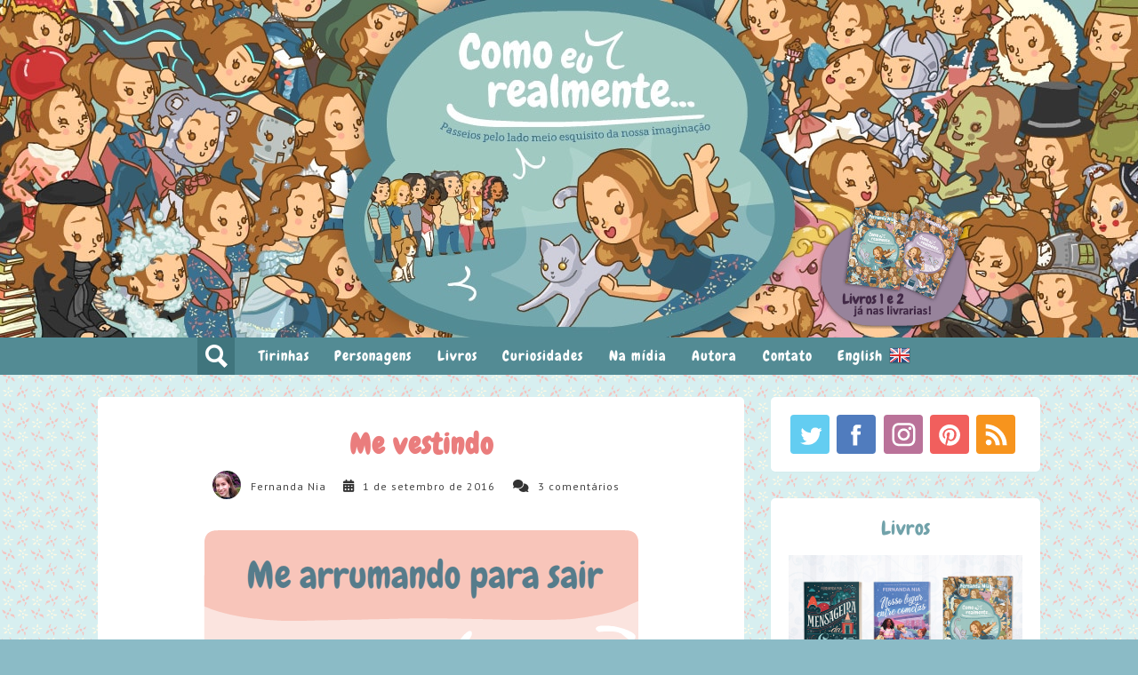

--- FILE ---
content_type: text/html; charset=UTF-8
request_url: https://www.comoeurealmente.com/2016/09/me-vestindo.html
body_size: 29744
content:
<!DOCTYPE html>
<html xmlns='http://www.w3.org/1999/xhtml' xmlns:b='http://www.google.com/2005/gml/b' xmlns:data='http://www.google.com/2005/gml/data' xmlns:expr='http://www.google.com/2005/gml/expr' xmlns:fb='http://ogp.me/ns/fb#' xmlns:og='http://ogp.me/ns#'>
<head>
<link href='https://www.blogger.com/static/v1/widgets/2944754296-widget_css_bundle.css' rel='stylesheet' type='text/css'/>
<meta content='text/html; charset=UTF-8' http-equiv='Content-Type'/>
<meta content='blogger' name='generator'/>
<link href='https://www.comoeurealmente.com/favicon.ico' rel='icon' type='image/x-icon'/>
<link href='https://www.comoeurealmente.com/2016/09/me-vestindo.html' rel='canonical'/>
<link rel="alternate" type="application/atom+xml" title="Como eu realmente... - Atom" href="https://www.comoeurealmente.com/feeds/posts/default" />
<link rel="alternate" type="application/rss+xml" title="Como eu realmente... - RSS" href="https://www.comoeurealmente.com/feeds/posts/default?alt=rss" />
<link rel="service.post" type="application/atom+xml" title="Como eu realmente... - Atom" href="https://www.blogger.com/feeds/2860299275572036442/posts/default" />

<link rel="alternate" type="application/atom+xml" title="Como eu realmente... - Atom" href="https://www.comoeurealmente.com/feeds/3301851144791396991/comments/default" />
<!--Can't find substitution for tag [blog.ieCssRetrofitLinks]-->
<link href='https://blogger.googleusercontent.com/img/b/R29vZ2xl/AVvXsEgOmU7FE3I0fLlfRo_fQ1JjOdHZ8mTmBkME8Cxi3HHn0tw_n7ANcmspNi0MiZ8JiyXzEZwM332bNQcJ1MmpkfTAtUHacLJLjdoN_hFNUOvvakrrVD-_A3ZCAQ2S_CQh6cYe5X_ZGqVr5PI/s1600/tirinha498.png' rel='image_src'/>
<meta content='https://www.comoeurealmente.com/2016/09/me-vestindo.html' property='og:url'/>
<meta content='Me vestindo' property='og:title'/>
<meta content='   Não é que eu nunca me importe com minha aparência. Só não considero importantes alguns detalhes, de vez em quando. Pensando sobre o assun...' property='og:description'/>
<meta content='https://blogger.googleusercontent.com/img/b/R29vZ2xl/AVvXsEgOmU7FE3I0fLlfRo_fQ1JjOdHZ8mTmBkME8Cxi3HHn0tw_n7ANcmspNi0MiZ8JiyXzEZwM332bNQcJ1MmpkfTAtUHacLJLjdoN_hFNUOvvakrrVD-_A3ZCAQ2S_CQh6cYe5X_ZGqVr5PI/w1200-h630-p-k-no-nu/tirinha498.png' property='og:image'/>
<title>
Me vestindo
          | 
          Como eu realmente...
</title>
<include expiration='7d' path='/assets/**.css'></include>
<include expiration='7d' path='/assets/**.js'></include>
<include expiration='30d' path='/assets/**.gif'></include>
<include expiration='30d' path='/assets/**.jpeg'></include>
<include expiration='30d' path='/assets/**.jpg'></include>
<include expiration='30d' path='/assets/**.png'></include>
<!-- Facebook open graph -->
<meta content='A tirinha: Me vestindo' property='og:title'/>
<meta content='article' property='og:type'/>
<meta content='https://blogger.googleusercontent.com/img/b/R29vZ2xl/AVvXsEgOmU7FE3I0fLlfRo_fQ1JjOdHZ8mTmBkME8Cxi3HHn0tw_n7ANcmspNi0MiZ8JiyXzEZwM332bNQcJ1MmpkfTAtUHacLJLjdoN_hFNUOvvakrrVD-_A3ZCAQ2S_CQh6cYe5X_ZGqVr5PI/s72-c/tirinha498.png' property='og:image'/>
<meta content='https://blogger.googleusercontent.com/img/b/R29vZ2xl/AVvXsEgOmU7FE3I0fLlfRo_fQ1JjOdHZ8mTmBkME8Cxi3HHn0tw_n7ANcmspNi0MiZ8JiyXzEZwM332bNQcJ1MmpkfTAtUHacLJLjdoN_hFNUOvvakrrVD-_A3ZCAQ2S_CQh6cYe5X_ZGqVr5PI/s72-c/tirinha498.png' name='twitter:image'/>
<meta content='https://www.comoeurealmente.com/2016/09/me-vestindo.html' property='og:url'/>
<meta content='100000053482647' property='fb:admins'/>
<meta content='164306250314923' property='fb:app_id'/>
<meta content='Como eu realmente...' property='og:site_name'/>
<!-- Facebook open graph -->
<!-- Excecoes da pagina do livro -->
<!-- fim Excecoes da pagina do livro -->
<!-- Meta Tags ~ www.blogtipsntricks.com -->
<meta charset='UTF-8'/>
<meta content='KTQ0Ea3hHdwHdeqC62dr' name='follow_it-verification-code'/>
<meta content='width=device-width, initial-scale=1, maximum-scale=1' name='viewport'/>
<script crossorigin='anonymous' src='https://kit.fontawesome.com/26406a751d.js'></script>
<link href="//fonts.googleapis.com/css?family=PT+Sans:400,700,400italic,700italic%7CChewy" rel="stylesheet" type="text/css">
<style id='page-skin-1' type='text/css'><!--
/* box sizing preset */
*,*:after,*:before {
-webkit-box-sizing: border-box;
-moz-box-sizing: border-box;
box-sizing: border-box;
}
/*------------------------------------------------------
Variable @ Template Designer
--------------------------------------------------------
<Variable name="keycolor" description="Main Color" type="color" default="#757575"/>
<Group description="Body-background" selector="body">
<Variable name="bg.body.color" description="Body Color" type="color" default="#ededed"/>
<Variable name="main.background.color" description="Main background Color" type="color" default="#ea7d7d"/>
<Variable name="main.body.color" description="Main Body Color" type="color" default="#ea7d7d"/>
<Variable name="image.border.color" description="Image border color" type="color" default="#ea7d7d" />
</Group>
------------------------------------------------------*/
.meta_info,a img,img,#subbutton{vertical-align:middle}ol li,ul li{padding:0 0 5px}#header,#header h1,.header-wrapper{display:inline-block}.post-title,a,a:hover,ul.top-menu>li a{text-decoration:none}a,abbr,acronym,address,applet,big,blockquote,body,caption,cite,code,dd,del,dfn,div,dl,dt,em,fieldset,figure,font,form,h1,h2,h3,h4,h5,h6,html,iframe,img,ins,kbd,label,legend,li,object,ol,p,pre,q,s,samp,small,span,strike,strong,sub,sup,table,tbody,td,tfoot,th,thead,tr,tt,ul,var{margin:0;padding:0}article,aside,details,figcaption,figure,footer,header,hgroup,menu,nav,section{display:block}table{border-collapse:separate;border-spacing:0}caption,td,th{text-align:left;font-weight:400}blockquote:after,blockquote:before,q:after,q:before{content:""}blockquote,q{quotes:"" ""}sup{vertical-align:super;font-size:smaller}code{font-family:'Courier New',Courier,monospace;font-size:12px;color:#272727}::selection{background:#333;color:#fff}::-moz-selection{background:#333;color:#fff}a img{border:none}img{max-width:100%}ol,ul{padding:10px 0 20px;margin:0 0 0 35px;text-align:left}ol li{list-style-type:decimal}ul li{list-style-type:square}ol ol,ul ul{padding:0}h1,h2,h3,h4,h5,h6{font-family:Chewy,San-serif;font-weight:400}h5{font-size:14px;font-weight:700;margin-bottom:10px}.post-body h1{line-height:48px;font-size:42px;margin:10px 0}.post-body h2{font-size:32px;line-height:44px;padding-bottom:5px;margin:10px 0}.post-body h3{font-size:32px;line-height:40px padding-bottom:5px;margin:10px 0}.post-body h4,.post-body h5{font-size:24px;margin:10px 0}.post-body h4{line-height:36px}.post-body h5{line-height:30px}.post-body h6{font-size:18px;line-height:24px;margin:10px 0}a{color:#ea7d7d;outline:0}a:hover{color:#f28888;transition:background 150ms}body{background:url(https://blogger.googleusercontent.com/img/b/R29vZ2xl/AVvXsEiEXY7zOhdV8A98mMlZ501wICOu0ACDROiLreJ5-i7J41LISgpRWukWiTu9zp1nqh2IlP0UfND24BgRSoUQafzqv-jF10ue8SGoclZhWMvwpmLqSyo9OmSUkQovABcMJLLNJld3aQqiJ7Q/s1600/texturafundo2015.png) top left #8bbbc6;color:#333;padding:0;font-family:PT Sans,Helvetica,sans-serif;font-size:14px;line-height:25px;letter-spacing:.5px}.clr{clear:both;float:none}#content,.header-wrapper{position:relative;float:left}.ct-wrapper{padding:0 20px;position:relative;max-width:1100px;margin:0 auto}.outer-wrapper{margin:25px 0;position:relative}header#blog_header{z-index:100;position:relative}.header-wrapper{width:100%;background:50% 50% no-repeat #fff;z-index:15}.main-wrapper{width:70%;margin-right:0}#content{width:100%}.sidebar-wrapper{width:30%;float:right;padding-left:15px}#header,body#layout #About{width:100%}body#layout .header-wrapper{margin-top:40px}body#layout .ct-wrapper,body#layout .outer-wrapper,body#layout .sidebar-wrapper{margin:0;padding:0}#header{text-align:center}#header-inner{margin:0 auto 10px;padding:0}#header h1{font-family:Chewy}#header h1 a,#header h1 a:hover{color:#282828;font-size:50px;line-height:1;word-wrap:break-word;padding:45px 0;vertical-align:top;display:block;letter-spacing:5px;text-transform:uppercase;font-weight:700}.logo{padding:50px 0 40px;line-height:1}#header p.description{color:#333;font-size:12px;font-style:italic;text-shadow:1px 1px #FFF;margin:0;padding:0;text-transform:capitalize}#header img{border:0;background:0 0;width:auto;max-height:190px;margin:0 auto}.main-header__top{background:#538b94;height:42px}.main-header__top .one-half{float:left;display:inline;margin-left:10px;margin-right:10px}.main-header__social{float:right}.main-header__nav ul,.main-header__social-links{padding:0;margin:0}.main-header__nav ul li,.main-header__social-links li{display:inline-block;list-style:none;padding:0}.main-header__social-links li{float:left;margin-right:2px}.main-header__social-links li a{color:#fff;display:block;line-height:1;font-size:14px;width:30px;text-align:center}ul.main-header__social-links li a:hover{color:#fff;transition:background 150ms;-webkit-transition:background 150ms}.main-header__nav ul li a{z-index:6;position:relative;display:block;line-height:1;font-size:16px;color:#fff;padding:12px;letter-spacing:1px;font-family:Chewy,sans-serif;text-align:center}.main-header__nav ul li a:hover{color:#71A2AA}a.site-search-toggle.search-dropdown-toggle{width:32px;height:42px;padding-left:11px;display:none;}input#sbox,input#search-image{border:0;box-shadow:none;padding:10px;height:40px;outline:0}.dropdown-search.dropdown-search{position:absolute;z-index:19;width:284px}form#search_form{background:#f6f6f6;box-shadow:0 0 5px -2px #444;border-top:3px solid #ea7d7d;padding:15px}input#sbox{background:rgba(223,223,223,.9);font-family:PT Sans,Verdana,sans-serif;letter-spacing:.51px;min-width:185px}input#search-image,ul.top-menu>li a{font-weight:700;letter-spacing:1px;text-transform:uppercase}input#search-image{background:#ea7d7d;color:#fff;font-family:Chewy,sans-serif;min-width:40px;cursor:pointer}form#search_form i{position:relative;margin-left:-30px;color:#fff;font-size:14px;transition:all .2s ease-in-out}form#search_form i:hover{transform:scale(1.3);transition:all .2s ease-in-out}#navigation{min-height:50px;background:50% 50% no-repeat #fff;border-top:1px solid #DCDCDC}nav.navigation-bar{display:block;margin:0 auto;width:100%}.menu-container{display:block;width:100%;padding:0;margin:0}ul.top-menu{padding:0;margin:0;text-align:center;min-height:50px}ul.top-menu>li{list-style:none;position:relative;white-space:nowrap;float:none;font-family:georgia;padding:0;display:inline-block}ul.top-menu>li a{font-size:14px;color:#333;display:block;line-height:50px;padding:0 20px;outline:0!important;font-family:Chewy}.blog-posts .post-footer .post-comments .info-comments span,.comments .comment .comment-actions a,.footer h2 span:after,.owl-theme .owl-controls .owl-page.active span,.post_footer_labels span,.showpage a:hover,.showpageNum a:hover,.showpagePoint,.sidebar h2 span:after,.signature-animation:after,.signature-animation:hover:after,.vt_smooth_scroll a i,a#Blog1_blog-pager-newer-link,a#Blog1_blog-pager-older-link,a.site-search-toggle.search-dropdown-toggle,div#post_newsletter #subbutton,#subbutton,ul.main-header__social-links li a:hover{background-color:#ea7d7d}.blog-posts .post-footer .post-author h4 a,.entry-author-box .author-name a,.post_footer_labels a,\ h2.post-title a{color:#ea7d7d}.PopularPosts .item-thumbnail img,.random_post_img img{border-color:#ea7d7d!important}.article_post_body h2.post-title a:hover{color:#fdadad}.slider__item{position:relative;overflow:hidden}.article_caption,.slide__caption{background:rgba(41,41,41,.5);position:absolute;top:0;bottom:0;left:0;width:100%;margin:0;padding:0;-webkit-backface-visibility:hidden;backface-visibility:hidden;transition:background .3s ease-in-out;-webkit-transition:background .3s ease-in-out;-ms-transition:background .3s ease-in-out}.slide__caption p:after,.slide__caption p:before,p.article_tag:after,p.article_tag:before{position:absolute;content:'';width:30px;height:1px;background:rgba(255,255,255,.3);display:block}.slide__caption h2{font-weight:900;font-size:1.2em;text-align:center;padding:0 15%;color:#FFF;position:absolute;top:calc(50% - 1.2em)}.slide__caption p,p.article_tag{font-size:.9em;text-align:center;color:#fff;font-style:italic;margin:0 auto;position:absolute;min-width:100px;left:calc(50% - 50px);top:40%}.slide__caption h2,.slide__caption p,a.article_title,p.article_tag{transform:translateY(0);-webkit-transform:translateY(0);-ms-transform:translateY(0);text-shadow:1px 1px 1px rgba(0,0,0,.3);transition:transform .3s ease-in-out;-webkit-transition:-webkit-transform .3s ease-in-out;-ms-transition:-ms-transform .3s ease-in-out}.slide__caption p:before,p.article_tag:before{left:-30px;margin-top:10px}.slide__caption p:after,p.article_tag:after{right:-30px;margin-top:-10px}.article_caption:hover,.slide__caption:hover{background:rgba(41,41,41,.7)}.slider__item img{-webkit-transform-style:preserve-3d;display:block;position:relative;width:-webkit-calc(100% + 30px);width:calc(100% + 30px);-webkit-transition:opacity .7s,-webkit-transform .7s;transition:opacity .7s,transform .7s;-webkit-transform:translate3d(-25px,0,0) scale(1.01);transform:translate3d(-25px,0,0) scale(1.01);max-width:none;height:358px}.slide__caption h2,a.article_title h2{display:block;width:100%;margin-top:20px;text-transform:uppercase;letter-spacing:2px}.slider__item:hover img{-webkit-transform:translate3d(-25px,0,0) scale(1.1);transform:translate3d(-25px,0,0) scale(1.1)}.owl_carouselle{display:none}a.article_title h2{line-height:1;font-size:30px;margin-top:50px;text-shadow:2px 2px 0 #202020}.sidebar .widget,article.post-inner{position:relative;overflow:hidden}#HTML7,#Slider,#comments,.entry-author-box,.footer .widget,div#post_newsletter{width:100%;float:left;clear:both;border-radius:5px}.blog-posts .post-image{overflow:hidden;position:relative;z-index:1}.blog-posts .post-image:before{bottom:0;box-shadow:0 -30px 70px rgba(0,0,0,.5) inset;content:"";left:0;position:absolute;right:0;top:0;z-index:1}.blog-posts .post-image .post-image-link{position:absolute;left:0;right:0;top:0;bottom:0;z-index:1}article.post-inner .info-author{color:#555;font-size:12px}.blog-posts article .post-image img{width:103%;max-width:none;image-rendering:optimize-speed;image-rendering:-webkit-optimize-speed;-ms-interpolation-mode:nearest-neighbor;-webkit-transition:-webkit-transform 1s ease;-moz-transition:-moz-transform 1s ease;-o-transition:-o-transform 1s ease;-ms-transition:-ms-transform 1s ease;transition:transform 1s ease;z-index:-1}.blog-posts article:hover .post-image img{transform:scale(1.05);z-index:-1}.blog-posts article .post-image .info-date{bottom:20px;color:#fff;left:20px;min-width:100px;position:absolute;z-index:1}.blog-posts article .post-image .info-category{position:absolute;bottom:20px;right:20px;max-width:50%;text-align:right;color:#FFF;z-index:1}.article_caption{z-index:1}p.article_tag a{color:#fff}p.article_tag a:nth-child(n+2){display:none;color:transparent}.article_title h2{font-weight:900;font-size:1.2em;text-align:center;width:70%;padding:0 15%;color:#FFF;position:absolute;top:calc(50% - 1.2em)}.article_post_body{padding:20px 50px;-webkit-transition:-webkit-box-shadow .5s ease;-moz-transition:-moz-box-shadow .5s ease;-o-transition:-o-box-shadow .5s ease;-ms-transition:-ms-box-shadow .5s ease;transition:box-shadow .5s ease;background-color:#FFF;border-radius:5px;box-shadow:1px 0 5px rgba(0,0,0,.02)}.article_post_body h2.post-title,.post_entry_title,h2.entry-title{text-align:center!important;font-size:32px;margin:10px 0;color:#ea7d7d;font-weight:900;letter-spacing:1px;line-height:1.2}.article_post_body h2.post-title a{border:none;-webkit-transition:color 1s ease;-moz-transition:color 1s ease;-o-transition:color 1s ease;-ms-transition:color 1s ease;transition:color 1s ease}.article_post_body .post-content{font-weight:300;line-height:1.7;font-size:16px}.signature-animation{border-bottom:none;position:relative;overflow:hidden;border-radius:2px;-webkit-transition:color .2s ease-in-out 0s;-moz-transition:color .2s ease-in-out 0s;-o-transition:color .2s ease-in-out 0s;-ms-transition:color .2s ease-in-out 0s;transition:color .2s ease-in-out 0s;z-index:1}.signature-animation:after{position:absolute;width:10px;height:5px;left:50%;margin-left:-2.5px;border-radius:500px;top:15px;z-index:-1;content:"";-webkit-transition:all .3s ease-in-out 0s;-moz-transition:all .3s ease-in-out 0s;-o-transition:all .3s ease-in-out 0s;-ms-transition:all .3s ease-in-out 0s;transition:all .3s ease-in-out 0s}.signature-animation:after,.signature-animation:hover:after{opacity:1;-webkit-transform:scale(30);-moz-transform:scale(30);-o-transform:scale(30);-ms-transform:scale(30);transform:scale(30)}.blog-posts article .moretag{clear:both;font-weight:700;margin-top:20px;margin-bottom:10px;margin-left:-5px;padding:5px 10px;text-transform:uppercase;display:inline-block;border:none!important}.blog-posts article .moretag:hover,.blog-posts article a.moretag{color:#fff}.blog-posts .post-footer{min-height:50px;padding-top:0;margin-top:40px;position:relative}.blog-posts .post-footer .post-author img,.blog_posts .post-footer .post-author img{position:absolute;left:0;width:35px;height:35px;border-radius:500px}.post{background:#fff;padding:25px;margin-right:0;border-radius:5px}.post-body img{height:auto;max-width:100%!important}.info-author,.info-quick{color:#555;font-size:12px;font-weight:700;padding-top:4px;display:inline-block}.blog-posts .post-footer .post-comments{position:absolute;right:0;top:90px;height:35px}.blog-posts .post-footer .post-comments .info-comments{font-size:24px;position:relative}.blog-posts .post-footer .post-comments .info-comments i{color:#ddd;font-size:26px}.blog-posts .post-footer .post-comments .info-comments span,.info-comment-count{position:absolute;font-size:10px;line-height:1.55;width:18px;height:18px;padding:1px 0 0 2px;border-radius:500px;text-align:center}.blog-posts .post-footer .post-comments .info-comments span{top:-6px;right:-6px;color:#fff}.info-comment-count{right:-5px;top:86px;color:#FFF!important;background-color:#EA7D7D}.info-comment-count a{color:#fff}#Blog1{margin-right:15px}.post-outer{margin:0 0 30px;padding:0;position:relative;min-height:1px}.post-header,.post-title{line-height:normal;padding:0 0 10px}.post-title{font-size:28px;margin:0;text-transform:capitalize}.post-title a{color:#ea7d7d}.post-title a:hover{color:#2980B9}.post-body{color:#666;text-transform:auto;word-wrap:break-word}.featured-img{margin:0 0 10px;position:relative}.featured-img img{width:100%;min-height:300px}.post-header{border-bottom:1px solid #F5F5F5;color:#999;font-size:12px;margin:0 0 10px;text-transform:capitalize}.post-header a{color:#999}.post-header a:hover{color:#ea7d7d}.meta_content{margin:5px auto 25px;text-align:center}img.slide-author-image{border-radius:500px;height:40px;width:40px;margin:-4px 2px 0 0;border:4px solid rgba(255,255,255,.2)}.meta_info{display:block;height:auto;font-size:14px;margin:0;font-weight:300}.meta_info>div{margin-right:15px;display:inline-block}.meta_info>div a,.meta_info>div span,.meta_info>div time{color:#434343;font-family:PT Sans,sans-serif;font-weight:400;font-size:12px;letter-spacing:1px;line-height:1}.info-category>a:nth-child(n+3){display:none}.meta_info>div i{margin-right:5px}.post-footer{margin-top:20px}.post_footer_labels{margin-bottom:-18px;font-family:PT Sans,sans-serif;text-transform:uppercase;font-weight:700;letter-spacing:0;font-size:12px}.post_footer_labels span{line-height:1;margin-right:5px;color:#ea7d7d;background-color:#FFF}.post_footer_labels a{text-transform:lowercase;color:#999;font-family:PT Sans,sans-serif;font-weight:400}.article-share-area.clearfix{margin-bottom:25px;text-align:center}.article-share-area.clearfix span{display:block;font-size:20px;text-transform:uppercase;margin-bottom:15px;margin-top:15px;margin-right:10px}a.social_share small{display:none}a.social_share{height:50px;width:50px;font-size:32px;padding:6px 10px;color:#fff;display:inline-block;line-height:1;border-radius:2px;margin-right:15px}a.facebook{background-color:#3C599B}a.twitter{background:#5eaade}a.google_plus{background-color:#DD4C39}a.pinterest{background-color:#CA1F25}a.reddit{background-color:#000}a.linkedin{background-color:#017EB4}.entry-author-box{display:block;width:100%;position:relative;padding:20px 20px 20px 150px;margin:30px 0;background:#fff}.entry-author-box .author-image{width:120px;height:120px;border-radius:100px;position:absolute;left:15px;top:20px}.entry-author-box .author-image img{border-radius:50%;-webkit-border-radius:50%;-moz-border-radius:50%;width:100%;height:100%}.entry-author-box p{margin:0 0 10px;letter-spacing:0;color:#585858}.entry-author-box .author-body h2{margin-top:0;margin-bottom:10px}div#post_newsletter,div#posts_relacionados{text-align:center;background:#fff;margin:30px 0 0;padding:25px;position:relative}div#post_newsletter h2{margin-top:0;margin-bottom:30px;font-size:20px;font-weight:300;line-height:1;border-bottom:1px solid #DDD;text-align:left}div#post_newsletter h2 span{position:relative;display:inline-block;padding-bottom:10px}div#post_newsletter h2 span:before{width:100%;content:'';position:absolute;bottom:0;height:2px;background-color:#ea7d7d}div#post_newsletter input#subbox{background-color:#f9f9f9;border:none;border-radius:2px;box-shadow:0 0 0 3px rgba(0,0,0,.05) inset;font-size:16px;min-height:45px;margin:0 0 20px;padding:12px;width:100%;max-width:380px;display:inline-block}div#post_newsletter #subbutton{display:inline-block;width:100%;max-width:380px;padding:13px 15px;font-weight:700;vertical-align:baseline}div#post_newsletter h5{font-size:24px;letter-spacing:2px;margin:0 0 20px}#blog-pager{background:#FFF;display:inline-block;margin:1px 0;overflow:visible;padding:25px;width:100%;border-radius:5px}.showpage a,.showpageNum a,.showpagePoint{color:#FFF;margin:0 10px 0 0;padding:5px 10px;border-radius:3px;text-decoration:none}.home-link,.showpageOf{display:none}.showpagePoint{-moz-border-radius:3px;-o-border-radius:3px;-webkit-border-radius:3px}.showpage a,.showpageNum a{background:#71a2aa;-moz-border-radius:3px;-o-border-radius:3px;-webkit-border-radius:3px}.showpage a:hover,.showpageNum a:hover{color:#fff;border-radius:3px;-moz-border-radius:3px;-o-border-radius:3px;-webkit-border-radius:3px;text-decoration:none}#blog-pager-newer-link{padding:20px 5px;position:relative;text-align:left;width:40%}#blog-pager-older-link{padding:20px 5px;position:relative;text-align:right;width:40%}a#Blog1_blog-pager-newer-link,a#Blog1_blog-pager-older-link{display:inline-block;font-family:Chewy,sans-serif;text-transform:uppercase;font-weight:700;letter-spacing:5px;color:#FFF;padding:4px 10px;border-radius:1px}blockquote{color:#7F7F7F;letter-spacing:.8px;margin:10px 0 20px;padding:50px 40px 40px;position:relative;background:#f0f0f0}.post-body blockquote:before{content:"\f10d";position:absolute;color:#ea7d7d;font-family:fontawesome;top:15px;margin-left:-15px;margin-bottom:10px;display:inline-block;font-size:26px}.sidebar{margin:0;padding:0;display:block}.footer h2,.sidebar h2{color:#71a2aa;/*border-bottom:1px solid #ddd;*/font-size:22px;font-weight:300;line-height:28px;margin-bottom:6px;margin-top:0;position:relative;text-align:center;}.cloud-label-widget-content .label-size,.item-title a,ul#vt_socialbox a{font-weight:700;text-transform:uppercase}.footer h2 span,.sidebar h2 span{position:relative;display:inline-block;padding-bottom:10px}/*.footer h2 span:after,.sidebar h2 span:after{width:100%;content:'';position:absolute;left:0;bottom:-1px;height:2px}*/.sidebar .widget{background:#FFF;padding:20px;clear:both;font-size:13px;line-height:23px;margin-bottom:30px;border-radius:5px;box-shadow:1px 0 5px rgba(0,0,0,.02)}.sidebar ul{margin:0;padding:0;list-style:none}.random-posts .item_small,.sidebar li{border-bottom:1px solid #F1f4f9;line-height:normal;list-style:none!important;margin:8px 0;overflow:hidden;padding:0 0 10px}.comments li,.footer ul li{list-style:none}footer#blog_footer{background:0 0;color:#333}footer#blog_footer .footer{width:30.5%;float:left;margin:20px 25px 20px 0;padding:0}#footer{border-bottom:1px solid #ebebeb;padding-top:20px;background-color:#FFF}.footer ul{margin:0;padding:10px 0 0}.footer ul li{padding-bottom:10px}.footer .widget{background:#fff;padding:25px;position:relative}.footer h2{border-color:#999}footer#blog_footer a{color:#555}.footer .item-snippet,.footer .popular-posts li:nth-child(n+4){display:none}.footer .Label li a{display:block;padding:3px 5px;background:#ea7d7d;color:#fff!important;border-radius:1px;font-size:13px;text-transform:uppercase;letter-spacing:1px}.footer .Label li{display:inline-block;padding:0;margin-right:1px;line-height:1}.footer-credits{background-color:#fff;color:#333;display:block;font-size:13px;line-height:23px;margin:0;padding:25px 0;text-align:center}.footer-credits a{color:#333}.footer-credits a:hover{color:#999}#searchform fieldset{background:#F1F4F9;border:1px solid #F1F4F9;color:#888;width:98%}#searchform fieldset:hover{background:#fff}#s{background:url(https://blogger.googleusercontent.com/img/b/R29vZ2xl/AVvXsEiMm5CYObSrM6hxbD6eG7XYvnanXpRmWE0y7oPQOpPwYBZJMbBHUtcZllnHC5R02cRflnYHfhfwWFpTn_x_Ruo10xwds9Ix27thsFko_B1C92_JwD88V6hNUdtdSPFxwYd6oVPkwf178a1H/s1600/sprites.png) right -60px no-repeat;border:0;color:#888;float:left;margin:8px 5%;padding:0 10% 0 0;width:80%}.vt_smooth_scroll{position:fixed;bottom:10px;right:60px;display:inline-block}.vt_smooth_scroll a i{color:#fff;width:40px;height:40px;display:block;padding:13px 14px;line-height:1;text-align:center;border-radius:1px}a.vt_menu_toggle{position:absolute;color:#333;font-size:21px;left:35px;top:-115px;z-index:50}.cloud-label-widget-content{display:inline-block;text-align:left}#subbutton,ul#vt_socialbox a i{text-align:center;display:inline-block}.cloud-label-widget-content .label-size{display:inline-block;float:left;font-size:10px;font-family:Verdana,Arial,Tahoma,sans-serif;line-height:normal;margin:5px 5px 0 0;opacity:1}.cloud-label-widget-content .label-size a{color:#000!important;float:left;padding:5px}.cloud-label-widget-content .label-size:hover a{color:#555!important}.cloud-label-widget-content .label-size .label-count{color:#555;padding:5px 0;float:left}.PopularPosts .item-thumbnail img,.random_post_img img{display:block;float:left;border:3px solid;border-radius:500px;height:80px;width:80px;padding:0;margin-top:0;margin-right:15px;position:relative}.sidebar .item-snippet{display:none}.item-title a{color:#222;text-decoration:none!important;margin-bottom:0;display:block;line-height:1.5;font-size:12px;letter-spacing:.6px}.random-posts .post_meta{display:none}ul#vt_socialbox li{display:block;float:left;margin:0 0 10px;width:100%;padding:0!important}ul#vt_socialbox a i{color:#666;font-size:24px;padding:8px 5px;width:40px;border-radius:2px 0 0 2px;-webkit-transition:transform .2s ease-in-out;-moz-transition:transform .2s ease-in-out;-o-transition:transform .2s ease-in-out;-ms-transition:transform .2s ease-in-out;transition:transform .2s ease-in-out}ul#vt_socialbox span{display:inline-block;font-size:12px;margin-left:10px;position:relative;top:-3px}ul#vt_socialbox a{display:block;text-align:left;background-color:#F9F9F9;box-shadow:0 0 0 1px #EEE inset;color:#555}a.bl_icon_twitter i{color:#fff!important;background:#1BB2E9!important;border-color:#1BB2E9!important}a.bl_icon_facebook i{color:#fff!important;background:#4861A3!important;border-color:#4861A3!important}a.bl_icon_googleplus i{color:#fff!important;background:#CE4231!important;border-color:#CE4231!important}a.bl_icon_linkedin i{color:#fff!important;background:#007BB6!important;border-color:#007BB6!important}a.bl_icon_youtube i{color:#fff!important;background:#BC1E2C!important;border-color:#BC1E2C!important}a.bl_icon_instagram i{color:#fff!important;background:#AC8568!important;border-color:#AC8568!important}div#bl_newsletter-3 p{color:#999;font-weight:400;font-size:13px;margin-bottom:15px}input#subbox{background:#efefef;border:none;border-radius:2px;box-shadow:0 0 0 3px rgba(0,0,0,.05) inset;font-size:16px;min-height:45px;margin:0 0 20px;padding:12px;width:100%;outline:0}#subbutton{padding:10px;font-weight:700;width:100%;text-transform:uppercase;letter-spacing:-.5px;margin-bottom:5px;box-shadow:none;outline:0;color:#fff;white-space:nowrap;cursor:pointer;-webkit-user-select:none;-moz-user-select:none;-ms-user-select:none;user-select:none;background-image:none;border:1px solid transparent;border-radius:4px}#subbutton:hover{color:#fff;background-color:#E34C45;border-color:rgba(0,0,0,.15)}.recent-comment-body{font-size:13px;line-height:1.5;padding-top:5px}.recent-comment-header{font-size:17px}.recent-comment-ico img{display:block;float:left;border:3px solid;border-radius:500px;height:60px;width:60px;padding:0;margin-top:0;margin-right:15px;position:relative}.author_image_xx{margin-bottom:10px}.author_image_xx img{box-shadow:rgba(0,0,0,.14902) 5px 5px 5px 0}.author_description{color:#3b3b3b;letter-spacing:0;font-size:14px;text-align:left;margin-top:5px;display:inline-block;padding:0 5px}#About{background:#FFF;display:inline-block;padding:25px 3%;width:94%}#About .widget-content{position:relative;width:100%}#About .widget-content .main-wrap{width:auto;margin-right:370px}#About .widget-content .main-wrap .info{float:left;position:relative;width:90%;padding:10px 5%}#About .widget-content .side-wrap{width:340px;float:right;text-align:center}#About .widget-content .main-wrap .info h5{border-bottom:1px solid #F1F4F9;color:#000;font-size:16px;font-weight:700;margin:0 0 10px;padding:0 0 5px}#About .widget-content .main-wrap .info p{color:#555;font-style:italic}#About .widget-content .side-wrap .author-img{border:1px solid #CECECE;height:150px;vertical-align:bottom;width:150px;-webkit-border-radius:50%;-moz-border-radius:50%;border-radius:50%}ul.author-social{display:inline-block;margin:10px 0 0;padding:0}ul.author-social li{background:url(https://blogger.googleusercontent.com/img/b/R29vZ2xl/AVvXsEiMm5CYObSrM6hxbD6eG7XYvnanXpRmWE0y7oPQOpPwYBZJMbBHUtcZllnHC5R02cRflnYHfhfwWFpTn_x_Ruo10xwds9Ix27thsFko_B1C92_JwD88V6hNUdtdSPFxwYd6oVPkwf178a1H/s1600/sprites.png) no-repeat;display:inline-block;font-weight:700;font-size:12px;line-height:16px;list-style:none;padding:0 20px}ul.author-social li.facebook{background-position:0 -80px}ul.author-social li.twitter{background-position:0 -100px}ul.author-social li.googleplus{background-position:0 -120px}u l.author-social li.rss{background-position:0 -176px}ul.author-social li a{color:#000}ul.author-social li a:hover{color:#666}#comments{padding:25px;background:#fff;margin-top:30px;border-radius:5px}.comments h4{font-size:20px;margin:0 0 18px;text-transform:capitalize}.comments .comments-content .comment-thread ol{overflow:hidden;margin:0}.comments .comments-content .comment:first-child{padding-top:0}.comments .comments-content .comment{margin-bottom:0;padding-bottom:0}.comments .avatar-image-container{max-height:60px;width:60px}.comments .avatar-image-container img{max-width:60px;width:100%}.comments .comment-block{background:#fff;margin-left:72px;padding:14px 0 0 20px;border-radius:2px;-moz-border-radius:2px;-webkit-border-radius:2px}.comments .comments-content .comment-header a{color:#333;text-transform:capitalize}.comments .comments-content .user{display:block;font-style:italic;font-weight:700}.comments .comments-content .datetime{margin-left:0}.comments .comments-content .datetime a{font-size:12px;text-transform:uppercase}.comments .comments-content .comment-content,.comments .comments-content .comment-header{margin:0 20px 0 0}.comments .comment-block .comment-actions{display:block;text-align:right}.comments .comment .comment-actions a{border-radius:2px;-moz-border-radius:2px;-webkit-border-radius:2px;background:#ea7d7d;color:#FFF;display:inline-block;font-size:12px;line-height:normal;margin-left:1px;padding:5px 8px}.comments .continue,.comments .thread-toggle{display:none}.comments .comment .comment-actions a:hover{text-decoration:none}.comments .comments-content .inline-thread{border-left:1px solid #F4F4F4;margin:0 0 20px 35px!important;padding:0 0 0 20px}p.comment-content{font-size:13px;letter-spacing:1px;color:#666}.comment-thread ol{counter-reset:countcomments}.comment-thread li:before{color:#AFAFAF;content:counter(countcomments,decimal);counter-increment:countcomments;float:right;font-size:22px;padding:15px 20px 10px;position:relative;z-index:10}.comment-thread ol ol{counter-reset:contrebasse}.comment-thread li li:before{content:counter(countcomments,decimal) "." counter(contrebasse,lower-latin);counter-increment:contrebasse;float:right;font-size:18px}.comments .comments-content .icon.blog-author{display:none;height:18px;margin:0 0 -4px 6px;width:18px}@media screen and (max-width:1060px){.slider__item img{height:200px}}@media screen and (max-width:960px){#Blog1,.main-wrapper{margin-right:0}.ct-wrapper{padding:0}.main-wrapper{width:100%}.sidebar-wrapper{float:left;width:auto;margin-top:30px;padding-left:0}}@media screen and (max-width:820px){a.vt_menu_toggle{display:inline-block!important}img#Header1_headerimg{height:90px}ul#menu-mainmenu{text-align:left;width:245px;box-shadow:2px -3px 6px -4px rgba(0,0,0,.52);position:absolute;z-index:60;background:#fff;border:1px solid #f0f0f0;display:none;top:-70px;left:30px}ul#menu-mainmenu li{display:block}.main-header__social{position:fixed;right:0;top:40px;z-index:100}.main-header__social-links li{margin-top:4px;display:block;float:none}}@media screen and (max-width:500px){.comments .comments-content .comment-header,img#Header1_headerimg{height:70px}.comments .comments-content .datetime{display:block;float:none}.main-header__top .one-half:first-child{width:100%;margin:0 auto}.main-header__top .one-half:first-child ul li{float:none;display:inline-block}.main-header__top .one-half:first-child ul{text-align:center}a.vt_menu_toggle,ul#menu-mainmenu{left:10px}}@media screen and (max-width:320px){.ct-wrapper{padding:0}.post-body img{max-width:100%}.comments .comments-content .comment-replies{margin-left:0}}h2.date-header{display:none}
/*By Nia*/
.post-body .fb_iframe_widget,.post-body .fb_iframe_widget span,.post-body>*,.post-body>div>*,.post-body>div>div>iframe,.post-body>div>iframe{max-width:100%!important}#HTML15,#topotudo{overflow:hidden}#Header1{display:none}#HTML9{}#footer0{width:100%;text-align:center;padding:20px 0 0}ul.botoesdeshare{line-height:42px;padding:20px 0 0;border-top:1px solid #ebebeb;margin:0;text-align:center}ul.botoesdeshare li{display:inline-block;list-style:none;padding:0}ul.botoesdeshare li .twitter-share-button iframe{vertical-align:top!important}.fb-like span,.fb-share-button span,ul.botoesdeshare li span{margin:0!important;vertical-align:top!important}li.gpluscorta div:first-child{width:75px!important}li.twittercorta iframe{width:95px!important}#tabletopo,#topocentro{width:100%;max-width:1000px}#topodireita,#topoesquerda{width:500px!important;height:380px;top:0;position:absolute}.tituloempost{color:#ea7d7d!important;font-family:Chewy,sans-serif;font-weight:400}.post-body .fb_iframe_widget iframe{max-width:100%!important;display:block}#topotudo{width:100%;background:url(https://blogger.googleusercontent.com/img/b/R29vZ2xl/AVvXsEg-VxGbZlTKyMdI9GOmC-ScemoOKcJsDEPpkMTfqbFPZAzhcwcwozw7_dleLJkcBzrcUmA7eCQPhMu0DtOmxuSpsZkpunLv69X_0Fpu9jRKyfhdzYj_pC5QpbzWjPBXPe_hRyPgPCFvSOU/s1600/fundo_nada.jpg)}#centralizatopo{position:relative;max-width:1000px;margin:0 auto}#topoesquerda{left:-500px}#topodireita{right:-500px}#topolink{position:absolute;top:30px;left:50%;margin-left:-130px;width:230px;height:110px}#livrosaibamais{position:absolute;top:230px;right:5%;width:170px;height:140px}.CustomSearch h2{display:none}
#leiatodas {
padding: 10px;
width: auto;
height: auto;
background-color: #fff;
border-radius: 5px;
margin-top: 30px;
text-align: center;
}
/*SEARCH*/
#label,#search{position:relative}#label,#label label{width:42px;height:42px}#input,#input input{position:absolute;top:0;width:250px}#search{float:left;width:42px;height:26px;margin:0 10px 0 -42px}#label{z-index:20}#label label{display:block;background:url('https://blogger.googleusercontent.com/img/b/R29vZ2xl/AVvXsEhhSgWi2ukdyMdpKIIeVI7wU_M0F46NkS6IqGpwO_PcpCYGRtMSGJ4lXcJ1x_lvSsNdt-sShcn8NxFhkakM8mpcjUHZ-Lrfx5QR3wouB-IsDJ6DUPVIEDDnuUDH7C87Wv2GRJB8qBG07pk/s1600/setinha.png');font-size:0;color:transparent;text-indent:-9999px;cursor:pointer}#label label:hover,#label.active label{background:url('https://blogger.googleusercontent.com/img/b/R29vZ2xl/AVvXsEhhSgWi2ukdyMdpKIIeVI7wU_M0F46NkS6IqGpwO_PcpCYGRtMSGJ4lXcJ1x_lvSsNdt-sShcn8NxFhkakM8mpcjUHZ-Lrfx5QR3wouB-IsDJ6DUPVIEDDnuUDH7C87Wv2GRJB8qBG07pk/s1600/setinha.png') -42px 0}#input{left:42px;height:42px;z-index:5;overflow:hidden}#input input{display:block;left:-250px;height:100%;margin:0;padding:0 10px;background-color:#fff;color:#999;border:1px solid #ebebeb;font-size:18px;-webkit-backface-visibility:none;-moz-backface-visibility:none;-ms-backface-visibility:none;backface-visibility:none;-webkit-border-radius:0;-moz-border-radius:0;border-radius:0;-webkit-transition:left 0;-moz-transition:left 0;-ms-transition:left 0;-o-transition:left 0;transition:left 0}#input input:focus{outline:0}#input.focus{z-index:20}#input.focus input{left:0;-webkit-transition:left .3s;-moz-transition:left .3s;-ms-transition:left .3s;-o-transition:left .3s;transition:left .3s}
#blog-pager{clear:both;text-align:center; padding: 16px 7px;}
.blog-pager {background: none;}
.displaypageNum a,.showpage a,.pagecurrent{padding: 3px 7px;margin-right:5px;background:#ea7d7d;color: #fff;border:1px solid #ea7d7d;}
.displaypageNum a:hover,.showpage a:hover,.pagecurrent{background:#b45050;text-decoration:none;color: #fff;}
.showpageOf{display:none!important}
#blog-pager .showpage, #blog-pager .pagecurrent{font-weight:bold;color: #fff;}
#blog-pager .pages{border:none;}

--></style>
<style type='text/css'>
        #blog-pager,#HTML4, #HTML6{display:none;}
      </style>
<meta content='db573d86e6cf46829acd54d6b2568929' name='p:domain_verify'/>
<script src="//ajax.googleapis.com/ajax/libs/jquery/1.11.1/jquery.min.js" type="text/javascript"></script>
<script type='text/javascript'>
      //<![CDATA[
      $(document).ready(function() {  
        if ($(this).width() <= 580) {
          $('#topocentro').css({'width': '160%', 'margin-left': '-30%' }) 
          $('#HTML13,#footer,#posts_relacionados,#livrosaibamais').css('display', 'none');  
          $('.blog-posts .post-footer .post-comments, .info-comment-count').css('top', '26px');  
        } 
        else {
 $('#cantosdotopo').html("<div id='topodireita'><img src='https://blogger.googleusercontent.com/img/b/R29vZ2xl/AVvXsEjjd5sPUaqBcZ03B1j7-aqzgPa4n7IU9bZkCoV0hfkwLM-pk6JkjjxNZyZblkItBYrCEpppkccdzGrNoyZ_b57StIU46O31OTmCOHpK48yl811uoWI7a7JV6_lVNVw2h6ZIo3gp5Yuq8cs/s1600/topo_jan_2017_03-min.jpg'/></div><div id='topoesquerda'><img src='https://blogger.googleusercontent.com/img/b/R29vZ2xl/AVvXsEh924-Pjct96ZZAVjUyRVdbgVXZfGR2Zxit9bZk_eBXpQtqddaO8SFljG2et2vyhmNhe6BP0BRGxCGOokoHfkTBOWnrn-ymokBqTgDh05CeiKP1N9VL4WTYpixXvjbtwB0G9oXhQEDVvPE/s1600/topo_jan_2017_01-min.jpg'/></div>");
        }
      });
      $(window).resize(function () {
        if ($(this).width() <= 580) {
			$('#topocentro').css({'width': '160%', 'margin-left': '-30%' }) 
        } 
        else {
          $('#topocentro').css({'width': '100%', 'margin-left': '0' });
 $('#cantosdotopo').html("<div id='topodireita'><img src='https://blogger.googleusercontent.com/img/b/R29vZ2xl/AVvXsEjjd5sPUaqBcZ03B1j7-aqzgPa4n7IU9bZkCoV0hfkwLM-pk6JkjjxNZyZblkItBYrCEpppkccdzGrNoyZ_b57StIU46O31OTmCOHpK48yl811uoWI7a7JV6_lVNVw2h6ZIo3gp5Yuq8cs/s1600/topo_jan_2017_03-min.jpg'/></div><div id='topoesquerda'><img src='https://blogger.googleusercontent.com/img/b/R29vZ2xl/AVvXsEh924-Pjct96ZZAVjUyRVdbgVXZfGR2Zxit9bZk_eBXpQtqddaO8SFljG2et2vyhmNhe6BP0BRGxCGOokoHfkTBOWnrn-ymokBqTgDh05CeiKP1N9VL4WTYpixXvjbtwB0G9oXhQEDVvPE/s1600/topo_jan_2017_01-min.jpg'/></div>");
        }
      });

$('.post div').each(function () {
    $(this).addClass('importantwidth');
});

jQuery(document).ready(function($) {
        $('a.search-dropdown-toggle').click(function () {
          $('.dropdown-search').slideToggle()
        });
        $("a.vt_menu_toggle").click(function(){
          $("ul#menu-mainmenu").slideToggle();
        });
      });

      //]]>
    </script>
<script type='text/javascript'>
        //<![CDATA[
        $(document).ready(function() {  
          if ($(this).width() <= 580) {
            $('#HTML2').css('display', 'none');    
          } 
        });
        //]]>
      </script>
<style>
#related-posts{
    float:center;
    text-transform:none;
    height:100%;
    padding-top:20px;
    padding-left:5px;
    font-size:15px;
    margin-top:30px;
    background-color: #fff;
    border-radius: 5px;
    overflow:auto;
}
#related-posts h2{
    font-size:25px;
    color:#71a2aa;
    margin-bottom:.7em;
    margin-top:0em;
    padding-top:0em;
    padding-left: 10px;
}
#related-posts a{
    text-align:center;
    border-right:1px dotted #DDD;
    padding:10px 10px 0 10px!important;
    min-height:180px;
    font-family: Chewy,San-serif;
}
</style>
<script type='text/javascript'>
/*<![CDATA[*/
var post_thumbnail_width = 140;
var post_thumbnail_height = 120;
var max_related_entries = 4;

function escapeRegExp(string){return string.replace(/[.*+?^${}()|[\]\\]/g,"\\$&")}function replaceAll(str,term,replacement){return str.replace(new RegExp(escapeRegExp(term),"g"),replacement)}function display_related_posts(json_feed){for(var defaultnoimage="https://i.ibb.co/yS6JvBh/no-image.jpg",post_titles=new Array,title_num=0,post_urls=new Array,post_thumbnail_url=new Array,relatedpoststitle=(window.location.href,"Você pode gostar dessas também:"),border_color="#DDDDDD",i=0;i<json_feed.feed.entry.length;i++){var feed_entry=json_feed.feed.entry[i];post_titles[title_num]=feed_entry.title.$t;try{post_thumbnail_url[title_num]=feed_entry.media$thumbnail.url}catch(error){s=feed_entry.content.$t,a=s.indexOf("<img"),b=s.indexOf('src="',a),c=s.indexOf('"',b+5),d=s.substr(b+5,c-b-5),-1!=a&&-1!=b&&-1!=c&&""!=d?post_thumbnail_url[title_num]=d:"undefined"!=typeof defaultnoimage?post_thumbnail_url[title_num]=defaultnoimage:post_thumbnail_url[title_num]="https://i.ibb.co/yS6JvBh/no-image.jpg"}for(var k=0;k<feed_entry.link.length;k++)"alternate"==feed_entry.link[k].rel&&(post_urls[title_num]=feed_entry.link[k].href,title_num++)}var random_entry=Math.floor((post_titles.length-1)*Math.random()),iteration=0;if(post_titles.length>0){var rp_heading=document.createElement("h2"),textnode=document.createTextNode(relatedpoststitle);rp_heading.appendChild(textnode),document.getElementById("related-posts").appendChild(rp_heading);var rp_container=document.createElement("div");rp_container.setAttribute("style","clear: both;"),rp_container.setAttribute("id","rp-container"),document.getElementById("related-posts").appendChild(rp_container)}for(;iteration<post_titles.length&&20>iteration&&max_related_entries>iteration;)if(post_urls[random_entry]!=currentURL){var rp_anchor=document.createElement("a");0!=iteration?rp_anchor.setAttribute("style","text-decoration:none;padding:10px;float:left;border-left: none "+border_color+";"):rp_anchor.setAttribute("style","text-decoration:none;padding:10px;float:left;"),rp_anchor.setAttribute("id","rp-anchor-"+iteration),rp_anchor.setAttribute("href",post_urls[random_entry]),document.getElementById("rp-container").appendChild(rp_anchor);var rp_img=document.createElement("img");rp_img.setAttribute("style","width:"+post_thumbnail_width+"px;height:"+post_thumbnail_height+"px; border:1px solid #CCCCCC;"),rp_img.setAttribute("id","rp-img-"+iteration);var pin=String(post_thumbnail_url[random_entry].match(/\/s72-c\//));post_thumbnail_url[random_entry]=replaceAll(post_thumbnail_url[random_entry],pin,"/w"+post_thumbnail_width+"-h"+post_thumbnail_height+"-p/"),rp_img.setAttribute("src",post_thumbnail_url[random_entry]),rp_img.setAttribute("alt","Matched post excerpt thumbnail in the post footer."),document.getElementById("rp-anchor-"+iteration).appendChild(rp_img);var rp_para=document.createElement("div");rp_para.setAttribute("style","width:"+post_thumbnail_width+"px; height:"+post_thumbnail_height+"px;border: 0pt none ; margin: auto; padding-top: 18px; line-height:1.6;"),rp_para.setAttribute("id","rp-para-"+iteration);var textnode=document.createTextNode(post_titles[random_entry]);rp_para.appendChild(textnode),document.getElementById("rp-anchor-"+iteration).appendChild(rp_para),iteration++,random_entry<post_titles.length-1?random_entry++:random_entry=0}else iteration++,random_entry<post_titles.length-1?random_entry++:random_entry=0;post_urls.splice(0,post_urls.length),post_thumbnail_url.splice(0,post_thumbnail_url.length),post_titles.splice(0,post_titles.length)}
/*]]>*/
</script>
<!-- Google tag (gtag.js) -->
<script async='async' src='https://www.googletagmanager.com/gtag/js?id=UA-10629442-3'></script>
<script>
  window.dataLayer = window.dataLayer || [];
  function gtag(){dataLayer.push(arguments);}
  gtag('js', new Date());

  gtag('config', 'UA-10629442-3');
</script>
<link href='https://www.blogger.com/dyn-css/authorization.css?targetBlogID=2860299275572036442&amp;zx=1ec18ccb-d271-4cb6-877f-7f73f9fab5a4' media='none' onload='if(media!=&#39;all&#39;)media=&#39;all&#39;' rel='stylesheet'/><noscript><link href='https://www.blogger.com/dyn-css/authorization.css?targetBlogID=2860299275572036442&amp;zx=1ec18ccb-d271-4cb6-877f-7f73f9fab5a4' rel='stylesheet'/></noscript>
<meta name='google-adsense-platform-account' content='ca-host-pub-1556223355139109'/>
<meta name='google-adsense-platform-domain' content='blogspot.com'/>

<!-- data-ad-client=ca-pub-1560411661804153 -->

</head>
<!--<body>-->
<body class='vt_blog-body' id='vt_blog'>
<div id='fb-root'></div>
<script async='async' crossorigin='anonymous' defer='defer' src='https://connect.facebook.net/pt_BR/sdk.js#xfbml=1&version=v7.0&appId=164306250314923&autoLogAppEvents=1'></script>
<header id='blog_header'>
<div class='header-wrapper'>
<div id='topotudo'>
<div id='centralizatopo'>
<div id='tabletopo'>
<div id='topocentro'><img src='https://blogger.googleusercontent.com/img/b/R29vZ2xl/AVvXsEiaa2WLUhubkjzrJOIsfj9iw_VCgpt-_qthMeZ5MXiDv0pV54uDJYs7ftGqfKIqYENLYd_XIk7N2f4sSQkufcnOlh2uzxwAi5tc1jkoAyXP77LrUf6hZv4mYE2yCJaOQPPJXkMa10d7HYg/s1600/topo_jan_2017_02-min.jpg'/><a href='http://www.comoeurealmente.com/' title='Volte à página inicial'><div id='topolink'></div></a>
<a href='http://www.comoeurealmente.com/p/livros.html' title='Saiba mais sobre os livros do Como eu realmente'>
<div id='livrosaibamais'><img border='0' src='https://blogger.googleusercontent.com/img/b/R29vZ2xl/AVvXsEhlo1ZBdgMqRqoW_fsjhQYmhLvW0jfSAl1Ij90FQqgg51NTcm9SWxLu-IeuRU2D0s9oPW0B7d0ekv2BImbiRM9iWkdj9blcq88Qh-NNUdhPqfvbq__Fiz28h_gloFm8JSetjb5nCA0EWO0/s1600/balaolivros-min.png'/>
</div>
</a>
</div>
<div id='cantosdotopo'>
</div>
</div></div>
</div>
<div class='ct-wrapper'>
</div>
</div>
<div class='clr'></div>
<div class='main-header__top'>
<div class='ct-wrapper'>
<div class='one-half' style='background-color: #538b94;width:100%'>
<!-- Search Form -->
<div class='main-header__nav'>
<ul style='text-align:center'>
<li>
<div id='BlogSearch1_form'>
<form action='http://www.comoeurealmente.com/search' id='search'>
<div id='label'><label for='search-terms' id='search-label'>pesquisar</label></div>
<div id='input'><input class='gsc-input' id='search-terms' name='q' placeholder='Termos para pesquisar...' type='text'/></div>
</form>
</div>
</li>
<li>
<a href='http://www.comoeurealmente.com/'>
                    Tirinhas
                  </a>
</li>
<li>
<a href='http://www.comoeurealmente.com/p/personagens.html'>
                    Personagens
                  </a>
</li>
<li>
<a href='http://www.comoeurealmente.com/p/livros.html'>
                    Livros 
                  </a>
</li>
<li>
<a href='http://www.comoeurealmente.com/p/curiosidades.html'>
                    Curiosidades 
                  </a>
</li>
<li>
<a href='http://www.comoeurealmente.com/p/na-midia.html'>
                    Na mídia 
                  </a>
</li>
<li>
<a href='http://www.comoeurealmente.com/p/sobre-mim.html'>
                    Autora 
                  </a>
</li>
<li>
<a href='http://www.comoeurealmente.com/p/contato.html'>
                    Contato 
                  </a>
</li>
<li>
<a href='http://www.comoeurealmente.com/p/english-comics.html'>
                    English 
                    <img src='https://blogger.googleusercontent.com/img/b/R29vZ2xl/AVvXsEj0Off5W5zsbkxwGmBgmjx0IMFb2V5Sfw-_bPr47ze3IVG_sb2dTXFFrqn8rWCRFy2luGtsFjpG0wHPEgz9nAD5ceuU4f2TGcbOIgEc4A3RQ0HMDgmlS6Lq2wFx4eYCEtvf2J4OkKMx-c4/s1600/ico_ingles-min.png' style='margin:-10px 0 -7px 2px;'/>
</a>
</li>
</ul>
</div>
</div>
</div>
</div>
<div class='clr'></div>
</header>
<!--slider section -->
<div class='clr'></div>
<div class='ct-wrapper'>
<div class='outer-wrapper'>
<div class='main-wrapper'>
<div class='content section' id='content'><div class='widget Blog' data-version='1' id='Blog1'>
<div class='main' id='main'>
</div>
<div class='blog-posts hfeed'>
<!--Can't find substitution for tag [defaultAdStart]-->
<div class='post-outer'>
<meta content='   Não é que eu nunca me importe com minha aparência. Só não considero importantes alguns detalhes, de vez em quando. Pensando sobre o assun...' name='twitter:description'/>
<meta content='   Não é que eu nunca me importe com minha aparência. Só não considero importantes alguns detalhes, de vez em quando. Pensando sobre o assun...' property='og:description'/>
<div class='post hentry'>
<h1 class='post_entry_title'>
Me vestindo
</h1>
<div class='meta_content'>
<div class='meta_info'>
<img class='slide-author-image' src='https://1.bp.blogspot.com/-XDH8VtQqjcw/WHz6q4je9RI/AAAAAAAAISk/D0nAubYp5IwjC5ySG23xJgrOhuQUFEB8gCLcB/s1600/fernandania_alt2_p-min.jpg'/>
<div class='info-author'>
<span>
<a href='http://www.comoeurealmente.com/p/sobre-mim.html'>
                              Fernanda Nia
                            </a>
</span>
</div>
<div class='info-date'>
<i class='fa fa-calendar'></i>
<time class='timeago tips' data-original-title='1 de setembro de 2016' datetime='1 de setembro de 2016'>
1 de setembro de 2016
</time>
</div>
<div class='info-comments'>
<i class='fa fa-comments'></i>
<a href='https://www.comoeurealmente.com/2016/09/me-vestindo.html#disqus_thread'></a>
<a href='https://www.comoeurealmente.com/2016/09/me-vestindo.html#comments'>comentários</a>
</div>
</div>
</div>
<div class='post-body entry-content' id='post-body-3301851144791396991'>
<div class="separator" style="clear: both; text-align: center;">
<img border="0" src="https://blogger.googleusercontent.com/img/b/R29vZ2xl/AVvXsEgOmU7FE3I0fLlfRo_fQ1JjOdHZ8mTmBkME8Cxi3HHn0tw_n7ANcmspNi0MiZ8JiyXzEZwM332bNQcJ1MmpkfTAtUHacLJLjdoN_hFNUOvvakrrVD-_A3ZCAQ2S_CQh6cYe5X_ZGqVr5PI/s1600/tirinha498.png" /></div>
<br />
Não é que eu nunca me importe com minha aparência. Só não considero importantes alguns detalhes, de vez em quando. Pensando sobre o assunto enquanto fazia a tirinha, cheguei à conclusão de que, mais que para as outras pessoas, eu me visto pra mim mesma. Escolho minhas roupas de acordo com <b>o que elas vão fazer eu sentir</b>. Confiante, profissional, desligada, descolada, feliz. Ou seja, se o figurino está fazendo eu me sentir poderosa, mesmo que a barra da saia esteja descosturada, vou usá-lo mesmo assim. Não me importo se para os outros vai ser esquisito. O que importa é eu tô pronta pra chutar traseiros por aí.<br />
<br />
<br />
<br />
<div style="border-bottom: solid #ebebeb 1px; width: 100%;">
</div>
<br />
<h3 class="tituloempost">
</h3>
<div style="text-align: center;">
<a href="http://www.bienaldequadrinhos.com.br/" style="clear: left; margin-bottom: 1em; margin-right: 1em;">
<img alt="http://www.bienaldequadrinhos.com.br/" border="0" src="https://scontent.fsdu2-2.fna.fbcdn.net/t31.0-8/13227637_990037061080900_7171997300735585080_o.jpg" style="height: auto; width: 180px;" /></a> </div>
<br />
Hey, bolindos! A <a class="profileLink" data-hovercard="/ajax/hovercard/page.php?id=124224730923385" href="http://www.bienaldequadrinhos.com.br/">Bienal de Quadrinhos de Curitiba</a> começa semana que vem no MuMA, e eu vou estar lá para perturbar meus amigos e leitores curitibanos favoritos, sim senhores! &#8203;( &#865;^ 3 &#865;^)<br />
<br />
Estarei todos os quatro dias de evento, 8 a 11 de setembro, na <b>mesa de artista número 64</b>. Além dos livros autografados, também estarão à venda comigo os bottons e
 pôsteres (alguns inéditos!) do <i>Como eu realmente</i>. Podem ir escolhendo os modelos deles <a href="https://blogger.googleusercontent.com/img/b/R29vZ2xl/AVvXsEhxTJ3jE67zkZrahio-eTREV9XR_iFyW85GkY08KvpkzXvNF3c7xuA19hOGPlUNqkshg2YkSRIxrAQq4-28lGEdOQ_FVbWCU0G6BqVFp5unssc9a5opL9oNM4gy1_ORRyJPRyzE7YQNUkY/s1600/esquema_prints.jpg" target="_blank">neste link</a>. E vejo vocês por lá! :D<br />
<br />
<div style='clear: both;'></div>
</div>
<div class='post-footer'>
<ul class='botoesdeshare'>
<li style='width:100%'>
<div class='sharethis-inline-share-buttons' data-url='https://www.comoeurealmente.com/2016/09/me-vestindo.html'></div>
</li>
<li style='padding-right:15px;'>
<a data-pin-do='buttonPin' data-pin-save='true' data-pin-tall='true' href='https://www.pinterest.com/pin/create/button/'>
</a>
</li>
<li>
<div class='fb-like' data-action='like' data-href='https://www.comoeurealmente.com/2016/09/me-vestindo.html' data-layout='button_count' data-share='true' data-show-faces='false' data-size='large' data-width='120'></div>
</li>
<li>
<span class='item-control blog-admin pid-1645496845'>
<a href='https://www.blogger.com/post-edit.g?blogID=2860299275572036442&postID=3301851144791396991&from=pencil' title='Editar post'>
<img alt="" class="icon-action" height="18" src="//img2.blogblog.com/img/icon18_edit_allbkg.gif" width="18">
</a>
</span>
</li>
</ul>
<div class='post_footer_labels'>
<span>
                            Tags:
                          </span>
<a href='https://www.comoeurealmente.com/search/label/arm%C3%A1rio?&max-results=7' rel='tag'>
armário
</a>

                              , 
                            
<a href='https://www.comoeurealmente.com/search/label/arrumando%20para%20sair?&max-results=7' rel='tag'>
arrumando para sair
</a>

                              , 
                            
<a href='https://www.comoeurealmente.com/search/label/autoestima?&max-results=7' rel='tag'>
autoestima
</a>

                              , 
                            
<a href='https://www.comoeurealmente.com/search/label/figurino?&max-results=7' rel='tag'>
figurino
</a>

                              , 
                            
<a href='https://www.comoeurealmente.com/search/label/niazinha?&max-results=7' rel='tag'>
niazinha
</a>

                              , 
                            
<a href='https://www.comoeurealmente.com/search/label/roupas?&max-results=7' rel='tag'>
roupas
</a>
</div>
<div class='post-footer-line post-footer-line-2'>
</div>
<div class='post-footer-line post-footer-line-3'>
<span class='post-location'>
</span>
</div>
</div>
</div>
<div id='leiatodas'>
<h2><a href='http://www.comoeurealmente.com/'>Leia todas as tirinhas na página principal &#187;</a></h2>
</div><div style='clear:both'></div>
<div id='related-posts'>
<script>
  var currentURL = 'https://www.comoeurealmente.com/2016/09/me-vestindo.html';
</script>
<script async='async' src='/feeds/posts/default/-/armário?alt=json-in-script&callback=display_related_posts' type='text/javascript'></script>
<script>
  var currentURL = 'https://www.comoeurealmente.com/2016/09/me-vestindo.html';
</script>
<script>
  var currentURL = 'https://www.comoeurealmente.com/2016/09/me-vestindo.html';
</script>
<script>
  var currentURL = 'https://www.comoeurealmente.com/2016/09/me-vestindo.html';
</script>
<script>
  var currentURL = 'https://www.comoeurealmente.com/2016/09/me-vestindo.html';
</script>
<script>
  var currentURL = 'https://www.comoeurealmente.com/2016/09/me-vestindo.html';
</script>
</div><div style='clear:both'></div>
<div class='blog-pager' id='blog-pager'>
<span id='blog-pager-newer-link'>
<a class='blog-pager-newer-link' href='https://www.comoeurealmente.com/2016/09/encomendas.html' id='Blog1_blog-pager-newer-link' title='Postagem mais recente'>
Postagem mais recente
</a>
</span>
<span id='blog-pager-older-link'>
<a class='blog-pager-older-link' href='https://www.comoeurealmente.com/2016/08/multitarefa.html' id='Blog1_blog-pager-older-link' title='Postagem mais antiga'>
Postagem mais antiga
</a>
</span>
<a class='home-link' href='https://www.comoeurealmente.com/'>
Página inicial
</a>
</div>
<div class='clear'></div>
<div class='comments' id='comments'>
<a name='comments'></a>
<h4>
0
comentários
                          :
                        
</h4>
<div id='Blog1_comments-block-wrapper'>
<dl class='avatar-comment-indent' id='comments-block'>
</dl>
</div>
<p class='comment-footer'>
<div class='comment-form'>
<a name='comment-form'></a>
<h4 id='comment-post-message'>
Postar um comentário
</h4>
<p>
</p>
<a href='https://www.blogger.com/comment/frame/2860299275572036442?po=3301851144791396991&hl=pt-BR&saa=85391&origin=https://www.comoeurealmente.com' id='comment-editor-src'></a>
<iframe allowtransparency='true' class='blogger-iframe-colorize blogger-comment-from-post' frameborder='0' height='410' id='comment-editor' name='comment-editor' src='' width='100%'></iframe>
<!--Can't find substitution for tag [post.friendConnectJs]-->
<script src='https://www.blogger.com/static/v1/jsbin/1345082660-comment_from_post_iframe.js' type='text/javascript'></script>
<script type='text/javascript'>
                    BLOG_CMT_createIframe('https://www.blogger.com/rpc_relay.html', '0');
                  </script>
</div>
</p>
<div id='backlinks-container'>
<div id='Blog1_backlinks-container'>
</div>
</div>
</div>
</div>
<!--Can't find substitution for tag [adEnd]-->
</div>
</div><div class='widget HTML' data-version='1' id='HTML2'>
<div class='widget-content'>
<div class='post__newsletter' id='post_newsletter'>
<h2>
<span>
                          Receba por e-mail
                        </span>
</h2>
<div id='bl_newsletter-3'>
<img alt="Receba as novas postagens do Como eu realmente no seu e-mail" src="//2.bp.blogspot.com/-oiwWfX-lBXI/VOCbRjzK95I/AAAAAAAAEJo/8HqbQXuaJgc/s1600/recebaporemail.png" style="margin: -10px 0 10px;">
<p>
                          Inscreva seu e-mail para receber as postagens do Como eu realmente na sua caixa de entrada.
                        </p>
<div class='input-append'>
<form action='http://feedburner.google.com/fb/a/mailverify' id='subscribe' method='post' onsubmit='window.open(&#39;http://feedburner.google.com/fb/a/mailverify?uri=ComoEuRealmente&#39;, &#39;popupwindow&#39;, &#39;scrollbars=yes,width=550,height=520&#39;);return true' target='popupwindow'>
<input name='uri' type='hidden' value='ComoEuRealmente'/>
<input name='loc' type='hidden' value='en_US'/>
<input id='subbox' name='email' onblur='if (this.value == "") {this.value = "Seu e-mail";}' onfocus='if (this.value == "Seu e-mail") {this.value = ""}' type='text' value='Seu e-mail'/>
<input id='subbutton' title='' type='submit' value='Inscrever'/>
</form>
</div>
</div>
</div>
</div>
</div></div>
</div>
<!-- /main-wrapper -->
<div class='sidebar-wrapper'>
<div class='sidebar section' id='sidebar'><div class='widget HTML' data-version='1' id='HTML5'>
<div class='widget-content'>
<style>
ul.botoessociais {
  list-style-type: none;
  margin: 0;
  padding: 0;
height: 44px;
}

ul.botoessociais li {
    display: inline-block;
    width: 18.5%;
    border:none;
    margin:0;
    padding:0;
    text-align:center;
  }
ul.botoessociais li a img{
    border-radius:4px;
  }
</style>
<div>
<ul class="botoessociais">
<li>
<a href="http://twitter.com/ComoEuRealmente" target="_blank"><img border="0" src="https://blogger.googleusercontent.com/img/b/R29vZ2xl/AVvXsEi-Gqk4Ng3d1kli6QPFHmCIQaE3S_URfIpUimMjTC4KlLz_q0hueKFIV_DEe6E11wgr2ig9XQ000KD5OyvsdUIAQ3_kd0NksnWo-CU4BhTvOxYqZgbWxZDcDc3iXq2QVFKs-d-bmtnDFUo/s1600/ico_twi2.png" title="Twitter do Como eu realmente" /></a></li>
<li>
<a href="http://www.facebook.com/ComoEuRealmente" target="_blank"><img border="0" src="https://blogger.googleusercontent.com/img/b/R29vZ2xl/AVvXsEjJxhp4NXX8ASs4Gy4WrZwwBIY130X9De3rTFMz_5AqtdoypEA5O2XvR9t941GUvhgmjB5i5IInILPBLy-l7pEUthMBBfTGjtNQbKuTHfP-xFuw1e8HfPZqdEls2OmRst_8qgG9CZ8W3tw/s1600/ico_face2.png" title="Facebook do Como eu realmente" /></a></li>
<li>
<a href="https://www.instagram.com/fernandania/" target="_blank"> <img border="0" src="https://blogger.googleusercontent.com/img/b/R29vZ2xl/AVvXsEgIjgsG7IL7xKEZv-_gOnitO-HXckLKi1ErWkfDPAWd5iyTmiJU-BuTNampJLqE-O0XXQniq91oL2z5mEERoSvufqTW-a_m0rnTZBwZcYuFmYPK8_Lo5ddjeKBrqaW6CvqQPuHmPnBvZrU/s1600/ico_insta.png" title="Instagram do Como eu realmente" /></a>
</li>
<li>
<a href="https://br.pinterest.com/fernandania/" target="_blank"><img border="0" src="https://blogger.googleusercontent.com/img/b/R29vZ2xl/AVvXsEgoC5zRpmjsNyflXLI5h1Kyet4pczhY7SWIGDKCW8pc6071u-djPwCIxmEjni7v2n7AHQGJa2TqpGgdu8NTQUqdtPVwz_vazH2PIUL78uF6zSt-fuKLXSwge9l5uDX1kmzytQhNQVFKVEc/s1600/ico_pin.png" title="Pinterest do Como eu realmente" /></a></li>
<li>
<a href="http://feeds.feedburner.com/ComoEuRealmente" target="_blank"> <img border="0" src="https://blogger.googleusercontent.com/img/b/R29vZ2xl/AVvXsEiW1YmmgNk27INn7XOOm6_1OanYAXvHnnawNnAmbRGo_CG3YTV4-3bUBHLeVHTPR0mhyphenhyphenjgrUhlpkNpPlxPHrWw_Q0dKBdR1c-l-GJsIi3Berm8S56_hH4uRtjCj97nGY8u5GSnnN_3c6MM/s1600/ico_rss2.png" title="Feed do Como eu realmente" /></a></li>
</ul>
</div>
</div>
<div class='clear'></div>
</div><div class='widget HTML' data-version='1' id='HTML8'>
<h2 class='title'>Livros</h2>
<div class='widget-content'>
<a href="/p/livros.html" imageanchor="1" ><img border="0" src="https://blogger.googleusercontent.com/img/b/R29vZ2xl/AVvXsEjGuKEU3bf_iSB4A1XIT16a4d3A_GiY--G6HKjMrTBl-AnGJ7GRXYp0cSghNASueiGxm_z3TWS5xkSccNE2kKDuLXtde4_3DB6mwU8dIu4HCKO8tPvLMNyBP4QSa_s8Wt8o5LsRx7VixH7jnuUBaEavOcms9IO5_XxW8qA3cDyKIENq_tk1fKpKAroN/s1600/mockup_cometas_mds_cer_web.jpg" alt="livros de Fernanda Nia" /></a>
<br/><br/>
Além das aventuras da Niazinha e da Srta. Garrinhas, que possuem sua própria série de quadrinhos publicados, Fernanda Nia escreve livros para o público jovem adulto, sendo autora dos sucessos de vendas <a href="https://www.fernandania.com/p/mensageira-da-sorte.html" imageanchor="1" >Mensageira da Sorte</a> e <a href="http://www.fernandania.com/p/nosso-lugar-entre-cometas.html" imageanchor="1" >Nosso lugar entre cometas</a>, dentre outros. <a href="https://www.fernandania.com/p/livros.html" imageanchor="1" >Saiba mais aqui.</a>
</div>
<div class='clear'></div>
</div><div class='widget HTML' data-version='1' id='HTML10'>
<div class='widget-content'>
<ul style="width:100%;padding-botton:20px;">
<li style="display:inline-block;margin:0;padding:0 0 16px;border:none;">
<img style="width:60px; height:60px;margin-bottom:-10px;" class='slide-author-image' src='https://blogger.googleusercontent.com/img/b/R29vZ2xl/AVvXsEhGsm8Srgh1dq-bdlIvuMkRW8Qy3uo4Z72LGfjRwjDVkBUi9EkzShP-8ImE8h2q6ACZqIqnUo6MFdXsFEwnRTTIiDATr-z7-2-nQ7h6EgfQvd3_3Y7PfH3TwIaA5pz4hUjqd-5sffkAChw/s1600/fernandania_alt2_p-min.jpg'/>

</li>
<li style="display:inline-block;margin:0;padding:0 0 10px;border:none;">
<span style="font: 18px Chewy;
color: rgb(234, 125, 125) !important;"><a href="https://www.fernandania.com" >Fernanda Nia</a>  </span>
</li>
</ul>




Autora do Como eu realmente e de livros para jovens, como <a target="_blank" href="https://www.fernandania.com/p/nosso-lugar-entre-cometas.html">Nosso lugar entre comentas</a>, <a target="_blank" href="https://www.fernandania.com/p/mensageira-da-sorte.html">Mensageira da Sorte</a> e outros. Ilustradora, publicitária e advogada. <a href="https://www.fernandania.com/p/sobre-mim.html">Sobre mim &#187;</a>
<br/>




<div style="white-space:pre; margin-top: 10px;"><a href="https://www.fernandania.com/"><strong>Site oficial</strong></a>  |  <a href="https://www.twitter.com/comoeurealmente">Twitter</a>  </div>
<div style="margin: 10px 0;">
<a style="font-size:14px;" href="http://instagram.com/fernandania" class="ig-b- ig-b-24">Instagram @fernandania</a> </div>


<div style="background-color: #fff; border-radius: 10px;
padding: 12px; border: 1px solid rgb(207, 217, 222);">
  <!-- SnapWidget -->
<script src="https://snapwidget.com/js/snapwidget.js"></script>
<iframe src="https://snapwidget.com/embed/1026757" class="snapwidget-widget" allowtransparency="true" frameborder="0" scrolling="no" style="border:none; overflow:hidden;  width:100%; "></iframe>
</div>
</div>
<div class='clear'></div>
</div><div class='widget HTML' data-version='1' id='HTML15'>
<h2 class='title'>Aviso</h2>
<div class='widget-content'>
O <span style="font-style:italic;">Como eu realmente</span> existe há muitos anos e eu, autora, mudei e aprendi muito ao longo dessa jornada. Por isso, nem sempre as tirinhas antigas refletem quem eu sou atualmente. Faço uma checagem periódica em busca de <a href="https://twitter.com/ComoEuRealmente/status/1307345752616841224" target="_blank">tirinhas antigas que possam ser insensíveis</a>, mas se alguma escapou e você percebeu, por favor, me avise entrando em contato comigo em qualquer um dos meus <a href="/p/contato.html" target="_blank">e-mails ou redes sociais</a>. Obrigada!
</div>
<div class='clear'></div>
</div><div class='widget HTML' data-version='1' id='HTML9'>
<h2 class='title'>Apoie</h2>
<div class='widget-content'>
<p>Oi! Se você gosta do meu trabalho e quer me pagar um milkshake, um brigadeirinho ou um iate em Angra dos Reis (a gente sonha, né), meu pix é <strong>nia.fernanda@gmail.com</strong>. Obrigada pelo carinho!</p>
</div>
<div class='clear'></div>
</div><div class='widget HTML' data-version='1' id='HTML4'>
<h2 class='title'>
Receba por e-mail
</h2>
<div class='widget-content'>
<div id='sidebar bl_newsletter-3'>
                    <img alt='Receba as novas postagens do Como eu realmente no seu e-mail' src='https://blogger.googleusercontent.com/img/b/R29vZ2xl/AVvXsEh-AdbRIoiyiG0tVLHd7OX3Fq0KjPhe7idmSVG5Rk9Wl3Bze-EVUMBWRLdd5vm66vyS4h2pQ5SRsv2rEiMdFALvY0x9cyf79rvGHgtkn4Nrj_33akMmUtQMXRAlfhoSbItHCYRRimp31mo/s1600/recebaporemail.png' style='margin: -10px 0 10px;'/>
                    <div class='input-append'>
                      <form action="https://api.follow.it/subscription-form/[base64]/8" method="post" id='subscribe'>
                        <input name='uri' type='hidden' value='ComoEuRealmente'/>
                        <input name='loc' type='hidden' value='en_US'/>
                        <input id='subbox' type="email" name="email" required="required" placeholder="Insira seu email" spellcheck="false"/>
                        <button id='subbutton' title='' type='submit'>Assinar</button>
                      </form>
                    </div>
                  </div>
</div>
<div class='clear'></div>
</div><div class='widget HTML' data-version='1' id='HTML12'>
<h2 class='title'>
Parceiros e apoiadores da Srta. Garrinhas
</h2>
<div class='widget-content'>
<div id="parceiros" style="width: 100%;text-align:center;">

<div style="margin-bottom:4px;">
<a target="_blank" href="https://www.instagram.com/babidewet/"><img class="bannerparceiro" border="0"  src="https://blogger.googleusercontent.com/img/b/R29vZ2xl/AVvXsEj9VV-cutRfjvG7DrvmLqER5G43HZnKYrNn9r-4kbHxMFsVmqsW50DkAUH4jS8DKr05V6I4L-CFC-vVj-7r4ZnKmpUVLCW9zmJmC0ojVtUYEVr4d-cJ3pljGyhrjROHBMfrpByqBZ3teyM/s1600/babidewet.jpg"/></a>
</div>

<div style="margin-bottom:12px;">
<a target="_blank" href="http://www.willtirando.com.br/"><img class="bannerparceiro" border="0"  src="https://blogger.googleusercontent.com/img/b/R29vZ2xl/AVvXsEh7IlZJt4giTdsvm4_HDX_rWD0qJGgpuHQ9zUFlAh3Y8xhLF1h_4hL8U710-9wZWXVXecuMghgEUMCIyMPgPG6vldehH9w0WJ33MSj_HxuFSnNKuDdE6VpO9EJHwfhK4xlRQVmjmxUK254/s1600/willtirando.jpg"/></a>
</div>




<div style="height:48px; margin-bottom:4px;">
<div style="float:left;">
<a target="_blank" href="http://vidadesuporte.com.br/"><img class="bannerparceiro" border="0"  src="https://blogger.googleusercontent.com/img/b/R29vZ2xl/AVvXsEgqhKdNlcTP0mLBWWLFh9Ro6VDYM_eU9HfILtse-bSJVHCOrMPOMCthf_GxOFCW7oyB_gsRCfLSUDygb4Nl8VSHZ7xniUSJDcM5eLU13Y4aOYBkqSg_Ql0Ebt356MGynaXFcdQLgIxx5Ys/s1600/suporte.jpg"/></a>
</div>
<div style="float:right;">
<a target="_blank" href="https://www.instagram.com/ryotokumoto/"><img class="bannerparceiro" border="0"  src="https://blogger.googleusercontent.com/img/b/R29vZ2xl/AVvXsEhxVTBsLOs6YQQGhf4xOSoR6N3BauTuDJfKnQDKjlLZjBdzBbusxAsndP816WeMeFWe4nqw11uC9aV4ACp77FE6BpgK5vYsEHnZAQc_lJMeVmcEY5-QqnrnBMWX1GnCabiJ5SpENH5TJIQ/s1600/ryotiras2.jpg"/></a>
</div>
</div>

<div style="height:48px; margin-bottom:4px;">
<div style="float:left;">
<a target="_blank" href="https://www.instagram.com/rafaelmarcal/"><img class="bannerparceiro" border="0"  src="https://blogger.googleusercontent.com/img/b/R29vZ2xl/AVvXsEijkW-jJ62r37_ScVyz1T6LKU-lnn3EtplDe2rTjZiFWTR5hyphenhyphenKXGzHIh6Oug23ALE9e6tQ10fflRJEN8_2CKrxtJ7K19x2WyWskq1Grypm-0_OOJdRMlcQLHwCj8wSXWbsUXVwhqBJVuqQ/s1600/profeticos.jpg"/></a>
</div>
<div style="float:right;">

<a target="_blank" href="https://www.paperduck.com.br/"><img class="bannerparceiro" border="0" alt="paper duck para imprimir"  src="https://blogger.googleusercontent.com/img/b/R29vZ2xl/AVvXsEgFxpPhNx4-S7L9u-vkdKnF7bxfTx1zWZGJEq1LWrnwClQgvEHFvkI5uQw0D9N7E5XBMA62fMqetLsr-a8bthVYuNtibe9toQYpRvspibeO6C5c0FOz4r20sERlhWuSa3z797BbAPD35d-RY1V0YcbUHX2F905CwtFgXt3wA2nHSYJpsNe-9TNQHfYCDXA/s1600/paper-duck.png"/></a>

</div>
</div>


<div style="height:48px; margin-bottom:4px;">
<div style="float:left;">
<a target="_blank" href="https://www.instagram.com/depositodowes/"><img class="bannerparceiro" border="0"  src="https://blogger.googleusercontent.com/img/b/R29vZ2xl/AVvXsEgCcAOZ2MoLlXtogVxga2zfaJy7AhEPhyMqhRBdg3FzviO1U0caRt3-oqa9S4lEOGFCzVMn6f045e0n5Z3QxsZibLj1hnRxYDucYbQFk1NWywwQLAcyb0PfxfIDIAZpcJ_dylyCDhi4dzI/s1600/depwes.jpg"/></a>
</div>
<div style="float:right;">
<a target="_blank" href="http://www.cadeomeupincel.com.br/"><img class="bannerparceiro" border="0"  src="https://blogger.googleusercontent.com/img/b/R29vZ2xl/AVvXsEh8gYsx_hMR5vlNcf0IVYn1OvrCX3JPrXXLzv_9lZvPIZ8ZtjK7nfnP3BKeYhlS5g5E4dhAlcLpvWJqqX9ZaiUUhFZ-alCv-yHS6rWk2gJEtmwSGWxT8WICGV6upGgc24UHf3TptfO8kUc/s1600/cadeomeupincel.jpg"/></a>
</div>
</div>


<div style="height:48px; margin-bottom:4px;">
<div style="float:left;">
<a target="_blank" href="http://digofreitas.com/hq/"><img class="bannerparceiro" border="0"  src="https://blogger.googleusercontent.com/img/b/R29vZ2xl/AVvXsEglmGuzbfvT8CqG85KeblC8s59khAFXrL9s4d9AI573MfiBIVmMtHxXFpCq69VERzT7SY2o2dm8CfAKagkpXsm60kRdWabj_X3HBgYYOFHaX-uuZ2zKfdvmB2-LxzdpUGAsVIBLfIXN9aA/s1600/digofreitas.jpg"/></a>
</div>
<div style="float:right;">
<a title="Desenhos Colorir" target="_blank" href="https://www.desenhoscolorir.com.br/"><img class="bannerparceiro"  alt="desenhos para colorir" border="0" src="https://blogger.googleusercontent.com/img/b/R29vZ2xl/AVvXsEgNGgdvl4WoRgfNVcX2GVYV_oHUMMx9JiH2FvTfQPe_njmArmWmoNCdR39FYnEnVO-t4ybT7QN9fXG0gaclh2WFgnOU2aqKcalb6-bFxcJFOxh8_zGzPWSa-3OhK4S3ujxtz8llmeaws88/s0/desenhoscolorir.jpg
"/></a>
</div>
</div>

<div style="height:48px; margin-bottom:4px;">
<div style="float:left;">
<a target="_blank" href="https://tapas.io/series/O-Abismo"><img class="bannerparceiro" border="0"  src="https://blogger.googleusercontent.com/img/b/R29vZ2xl/AVvXsEjIv58wwAHQI_k4gN6hJKF2nj8bud_WSKNYIEYYLiBYKhSUAyDRGn92GPxbt_Cw_9ytIYHw7rLjqJ0A5JFrDj0VD24R2WT-F-hOoXQJGzw80Ry7f_CkeJ5rTfizzeMY4eQO9jeD6Ypz3_o/s1600/cronicasdeeion.jpg"/></a>
</div>

<div style="float:right;">
<a target="_blank" href="http://mentirinhas.com.br/"><img class="bannerparceiro" border="0"  src="https://blogger.googleusercontent.com/img/b/R29vZ2xl/AVvXsEj9QwxfGJystl05LdiGNSVG8YffncyW-5tyC7ScPZq4dKOE2i5pAHjzudhCHPHPhz7yniAq4TD-71ejxT1USTYeTRo-VAw6nUblOMp431gnjz_CWVI9fUQ4FJiEZxj40y4pHhWDPwCoL6Q/s1600/mentirinhas.jpg"/></a>
</div>
</div>













<div style="height:48px; margin-bottom:4px; display:none;">
<div class="bannerparceirotexto" style="float:left;padding-top: 11px;">
<a target="_blank" href="http://www.umsabadoqualquer.com/"><img class="bannerparceiro" border="0" src="https://blogger.googleusercontent.com/img/b/R29vZ2xl/AVvXsEhPRGJdXpCyVensdWv7Mdlb9PJ7zKNLD_uIrOeJ3Ot-n61YWELkOxJ6v3_HMcVJwiYJYTxCKMR808TU_xLexwX7Jq08fCH481HhuP_0CuDqMM9gbbCRxqBeLbaNL16g9ep-gIoZw1YufAQ/s1600/sabadoqualquer.jpg"/></a>
</div>
<div style="float:right;">

</div>
</div>












<style>
.bannerparceiro, .bannerparceirotexto {
border: 4px solid #aed3cc !important;
}
.bannerparceirotexto {
width: 123px; 
height: 48px;
line-height: 18px;
}
.titulobooklovers {
font-family: 'Chewy',San-serif;
color: #71a2aa;
font-size: 16px;
font-weight: 300;
position: relative;
text-align:left;
margin-bottom:10px;
margin-top: 20px;
}
</style></div>
</div>
<div class='clear'></div>
</div><div class='widget HTML' data-version='1' id='HTML11'>
<div class='widget-content'>
<a href="http://tapastic.com/series/howireally" imageanchor="1"><img border="0" alt="Leia as tirinhas do Como eu realmente também no Tapastic" src="https://blogger.googleusercontent.com/img/b/R29vZ2xl/AVvXsEjnQ-gkdj54XZUTzo0q5gfoyMlj3sX5uiqFgOzNAOOgb8QGZMyf-4fBz4zdn-UsOTa4gfGOPL70hLBalmYXpJNfrK9pW5rnbyBlXnopmjrtHVEdKkNI3l1Ir1slqOv8Ehs8vaouWVDFrQU/s1600/leia_no_tapastic.jpg" /></a>
</div>
<div class='clear'></div>
</div></div>
</div>
<!-- /sidebar-wrapper -->
<div class='clr'></div>
</div>
<!-- /outer-wrapper -->
</div>
<!-- /ct-wrapper -->
<footer id='blog_footer'>
<div id='footer'>
<div class='footergrande section' id='footer0'><div class='widget HTML' data-version='1' id='HTML13'>
<div class='widget-content'>
<script type='text/javascript'>
/* * * BUSCA BONITINHA * * */
!function(e){"use strict";function s(e){return new RegExp("(^|\\s+)"+e+"(\\s+|$)")}function c(e,s){(a(e,s)?t:n)(e,s)}var a,n,t;"classList"in document.documentElement?(a=function(e,s){return e.classList.contains(s)},n=function(e,s){e.classList.add(s)},t=function(e,s){e.classList.remove(s)}):(a=function(e,c){return s(c).test(e.className)},n=function(e,s){a(e,s)||(e.className=e.className+" "+s)},t=function(e,c){e.className=e.className.replace(s(c)," ")});var i={hasClass:a,addClass:n,removeClass:t,toggleClass:c,has:a,add:n,remove:t,toggle:c};"function"==typeof define&&define.amd?define(i):e.classie=i}(window),function(e){var s=document.querySelector("#input"),c=document.querySelector("#label");c.addEventListener("click",function(){classie.has(s,"focus")?(classie.remove(s,"focus"),classie.remove(c,"active")):(classie.add(s,"focus"),classie.add(c,"active"))}),document.addEventListener("click",function(e){var a=e.target.id;"search-terms"!=a&&"search-label"!=a&&classie.has(s,"focus")&&(classie.remove(s,"focus"),classie.remove(c,"active"))})}(window);
</script>
</div>
<div class='clear'></div>
</div></div>
<div class='clr'></div>
<div class='footer section' id='footer1'><div class='widget PopularPosts' data-version='1' id='PopularPosts1'>
<h2>
Tirinhas populares
</h2>
<div class='widget-content popular-posts'>
<ul>
<li>
<div class='item-content'>
<div class='item-thumbnail'>
<a href='https://www.comoeurealmente.com/2015/03/heroinas-pouco-praticas.html' target='_blank'>
<img alt='' border='0' height='72' src='https://blogger.googleusercontent.com/img/b/R29vZ2xl/AVvXsEhaJLBxFzEiI_bQqpPNYRqLxJ6JnKLuDsXGZzQbipD_Y4Xms2-iVZC-gkKzH_Rl8Hy2D9lx8mMn0eeekpeCq0-6faSIetf58PlrNsMmTQPqMIxAYoAYQAD1Urtf0WEW0VD_KqR37mhv1vM/s72-c/tirinha366.png' width='72'/>
</a>
</div>
<div class='item-title'>
<a href='https://www.comoeurealmente.com/2015/03/heroinas-pouco-praticas.html'>
Heroínas pouco práticas
</a>
</div>
<div class='item-snippet'>
   Conversando com as colegas da collab Girl Power!  no outro dia, percebi que existe um número enorme de personagens de games e quadrinhos ...
</div>
</div>
<div style='clear: both;'></div>
</li>
<li>
<div class='item-content'>
<div class='item-thumbnail'>
<a href='https://www.comoeurealmente.com/2014/05/fangirls.html' target='_blank'>
<img alt='' border='0' height='72' src='https://blogger.googleusercontent.com/img/b/R29vZ2xl/AVvXsEixhZs2lsB2RPqJrPytfxcYfG7dYRT6JCFIs7LFbDntXMmTDrOVr-ppQYyTGjWRfDwUL30Uec1JhyU9TllQqC_7v3g5RnreTa20o4hsDe6L8y3d4x_C36SxUv-OqPR4APsKgHgxlTkGtD8/s72-c/tirinha287.png' width='72'/>
</a>
</div>
<div class='item-title'>
<a href='https://www.comoeurealmente.com/2014/05/fangirls.html'>
Fangirls
</a>
</div>
<div class='item-snippet'>
 &#160;     Acho que o Facebook devia incluir entre as perguntas que moldam o perfil do usuário, como visão política, religão, esporte etc., quai...
</div>
</div>
<div style='clear: both;'></div>
</li>
<li>
<div class='item-content'>
<div class='item-thumbnail'>
<a href='https://www.comoeurealmente.com/2014/05/princesa.html' target='_blank'>
<img alt='' border='0' height='72' src='https://blogger.googleusercontent.com/img/b/R29vZ2xl/AVvXsEg5YVPUd01CeBTRUj8hmed4AyFUhPNiQHryxhCxIlEuYgjQd29rAbs8fziFQn1zq9ayQ60nxMqH2cXBlyyYegY8f49vXNJMjvDYvQdl-wfx7HFb9IXP_tOeWdXT90K2u3FmtkObC0OiGuQ/s72-c/tirinha283.png' width='72'/>
</a>
</div>
<div class='item-title'>
<a href='https://www.comoeurealmente.com/2014/05/princesa.html'>
Princesa
</a>
</div>
<div class='item-snippet'>
    Além da falta de protagonistas femininas que são as heroínas de suas próprias histórias, ultimamente tenho torcido o nariz para outra ca...
</div>
</div>
<div style='clear: both;'></div>
</li>
<li>
<div class='item-content'>
<div class='item-thumbnail'>
<a href='https://www.comoeurealmente.com/2014/11/preconceito-literario.html' target='_blank'>
<img alt='' border='0' height='72' src='https://blogger.googleusercontent.com/img/b/R29vZ2xl/AVvXsEhSnlgpA6-cIYzTLcKPz9pfMHKd8zvAWynMFnz5NG5dTuVPAovHh82cuWXKdeoRy2oKNkPOILCYZlzo1kRrhL2HdYTYFbl9zDlLEbevRkDIK0VSizNVgr5cva7fx8XAbTHUg32THOPg9Vo/s72-c/tirinha336.png' width='72'/>
</a>
</div>
<div class='item-title'>
<a href='https://www.comoeurealmente.com/2014/11/preconceito-literario.html'>
Preconceito literário
</a>
</div>
<div class='item-snippet'>
 &#160;     A literatura para jovens adultos sofreu um boom enorme nos últimos anos e não é só porque o público é ávido pela leitura. Fiquem com ...
</div>
</div>
<div style='clear: both;'></div>
</li>
</ul>
</div>
</div></div>
<div class='footer section' id='footer2'><div class='widget HTML' data-version='1' id='HTML1'>
<h2 class='title'>
Últimos comentários
</h2>
<div class='widget-content'>
<div id="recentcomments" class="dsq-widget"><script type="text/javascript" src="//comoeurealmente.disqus.com/recent_comments_widget.js?num_items=5&amp;hide_avatars=0&amp;avatar_size=32&amp;excerpt_length=60"></script></div>
</div>
<div class='clear'></div>
</div></div>
<div class='footer section' id='footer3'><div class='widget BlogArchive' data-version='1' id='BlogArchive1'>
<h2>
Arquivo
</h2>
<div class='widget-content'>
<div id='ArchiveList'>
<div id='BlogArchive1_ArchiveList'>
<ul class='hierarchy'>
<li class='archivedate collapsed'>
<a class='toggle' href='javascript:void(0)'>
<span class='zippy'>

                        &#9658;&#160;
                      
</span>
</a>
<a class='post-count-link' href='https://www.comoeurealmente.com/2023/'>
2023
</a>
<span class='post-count' dir='ltr'>
                      (
                      1
                      )
                    </span>
<ul class='hierarchy'>
<li class='archivedate collapsed'>
<a class='toggle' href='javascript:void(0)'>
<span class='zippy'>

                        &#9658;&#160;
                      
</span>
</a>
<a class='post-count-link' href='https://www.comoeurealmente.com/2023/04/'>
abril
</a>
<span class='post-count' dir='ltr'>
                      (
                      1
                      )
                    </span>
</li>
</ul>
</li>
</ul>
<ul class='hierarchy'>
<li class='archivedate collapsed'>
<a class='toggle' href='javascript:void(0)'>
<span class='zippy'>

                        &#9658;&#160;
                      
</span>
</a>
<a class='post-count-link' href='https://www.comoeurealmente.com/2022/'>
2022
</a>
<span class='post-count' dir='ltr'>
                      (
                      3
                      )
                    </span>
<ul class='hierarchy'>
<li class='archivedate collapsed'>
<a class='toggle' href='javascript:void(0)'>
<span class='zippy'>

                        &#9658;&#160;
                      
</span>
</a>
<a class='post-count-link' href='https://www.comoeurealmente.com/2022/05/'>
maio
</a>
<span class='post-count' dir='ltr'>
                      (
                      1
                      )
                    </span>
</li>
</ul>
<ul class='hierarchy'>
<li class='archivedate collapsed'>
<a class='toggle' href='javascript:void(0)'>
<span class='zippy'>

                        &#9658;&#160;
                      
</span>
</a>
<a class='post-count-link' href='https://www.comoeurealmente.com/2022/04/'>
abril
</a>
<span class='post-count' dir='ltr'>
                      (
                      1
                      )
                    </span>
</li>
</ul>
<ul class='hierarchy'>
<li class='archivedate collapsed'>
<a class='toggle' href='javascript:void(0)'>
<span class='zippy'>

                        &#9658;&#160;
                      
</span>
</a>
<a class='post-count-link' href='https://www.comoeurealmente.com/2022/03/'>
março
</a>
<span class='post-count' dir='ltr'>
                      (
                      1
                      )
                    </span>
</li>
</ul>
</li>
</ul>
<ul class='hierarchy'>
<li class='archivedate collapsed'>
<a class='toggle' href='javascript:void(0)'>
<span class='zippy'>

                        &#9658;&#160;
                      
</span>
</a>
<a class='post-count-link' href='https://www.comoeurealmente.com/2021/'>
2021
</a>
<span class='post-count' dir='ltr'>
                      (
                      14
                      )
                    </span>
<ul class='hierarchy'>
<li class='archivedate collapsed'>
<a class='toggle' href='javascript:void(0)'>
<span class='zippy'>

                        &#9658;&#160;
                      
</span>
</a>
<a class='post-count-link' href='https://www.comoeurealmente.com/2021/12/'>
dezembro
</a>
<span class='post-count' dir='ltr'>
                      (
                      2
                      )
                    </span>
</li>
</ul>
<ul class='hierarchy'>
<li class='archivedate collapsed'>
<a class='toggle' href='javascript:void(0)'>
<span class='zippy'>

                        &#9658;&#160;
                      
</span>
</a>
<a class='post-count-link' href='https://www.comoeurealmente.com/2021/10/'>
outubro
</a>
<span class='post-count' dir='ltr'>
                      (
                      1
                      )
                    </span>
</li>
</ul>
<ul class='hierarchy'>
<li class='archivedate collapsed'>
<a class='toggle' href='javascript:void(0)'>
<span class='zippy'>

                        &#9658;&#160;
                      
</span>
</a>
<a class='post-count-link' href='https://www.comoeurealmente.com/2021/09/'>
setembro
</a>
<span class='post-count' dir='ltr'>
                      (
                      1
                      )
                    </span>
</li>
</ul>
<ul class='hierarchy'>
<li class='archivedate collapsed'>
<a class='toggle' href='javascript:void(0)'>
<span class='zippy'>

                        &#9658;&#160;
                      
</span>
</a>
<a class='post-count-link' href='https://www.comoeurealmente.com/2021/07/'>
julho
</a>
<span class='post-count' dir='ltr'>
                      (
                      1
                      )
                    </span>
</li>
</ul>
<ul class='hierarchy'>
<li class='archivedate collapsed'>
<a class='toggle' href='javascript:void(0)'>
<span class='zippy'>

                        &#9658;&#160;
                      
</span>
</a>
<a class='post-count-link' href='https://www.comoeurealmente.com/2021/06/'>
junho
</a>
<span class='post-count' dir='ltr'>
                      (
                      1
                      )
                    </span>
</li>
</ul>
<ul class='hierarchy'>
<li class='archivedate collapsed'>
<a class='toggle' href='javascript:void(0)'>
<span class='zippy'>

                        &#9658;&#160;
                      
</span>
</a>
<a class='post-count-link' href='https://www.comoeurealmente.com/2021/05/'>
maio
</a>
<span class='post-count' dir='ltr'>
                      (
                      1
                      )
                    </span>
</li>
</ul>
<ul class='hierarchy'>
<li class='archivedate collapsed'>
<a class='toggle' href='javascript:void(0)'>
<span class='zippy'>

                        &#9658;&#160;
                      
</span>
</a>
<a class='post-count-link' href='https://www.comoeurealmente.com/2021/04/'>
abril
</a>
<span class='post-count' dir='ltr'>
                      (
                      1
                      )
                    </span>
</li>
</ul>
<ul class='hierarchy'>
<li class='archivedate collapsed'>
<a class='toggle' href='javascript:void(0)'>
<span class='zippy'>

                        &#9658;&#160;
                      
</span>
</a>
<a class='post-count-link' href='https://www.comoeurealmente.com/2021/03/'>
março
</a>
<span class='post-count' dir='ltr'>
                      (
                      3
                      )
                    </span>
</li>
</ul>
<ul class='hierarchy'>
<li class='archivedate collapsed'>
<a class='toggle' href='javascript:void(0)'>
<span class='zippy'>

                        &#9658;&#160;
                      
</span>
</a>
<a class='post-count-link' href='https://www.comoeurealmente.com/2021/02/'>
fevereiro
</a>
<span class='post-count' dir='ltr'>
                      (
                      2
                      )
                    </span>
</li>
</ul>
<ul class='hierarchy'>
<li class='archivedate collapsed'>
<a class='toggle' href='javascript:void(0)'>
<span class='zippy'>

                        &#9658;&#160;
                      
</span>
</a>
<a class='post-count-link' href='https://www.comoeurealmente.com/2021/01/'>
janeiro
</a>
<span class='post-count' dir='ltr'>
                      (
                      1
                      )
                    </span>
</li>
</ul>
</li>
</ul>
<ul class='hierarchy'>
<li class='archivedate collapsed'>
<a class='toggle' href='javascript:void(0)'>
<span class='zippy'>

                        &#9658;&#160;
                      
</span>
</a>
<a class='post-count-link' href='https://www.comoeurealmente.com/2020/'>
2020
</a>
<span class='post-count' dir='ltr'>
                      (
                      34
                      )
                    </span>
<ul class='hierarchy'>
<li class='archivedate collapsed'>
<a class='toggle' href='javascript:void(0)'>
<span class='zippy'>

                        &#9658;&#160;
                      
</span>
</a>
<a class='post-count-link' href='https://www.comoeurealmente.com/2020/12/'>
dezembro
</a>
<span class='post-count' dir='ltr'>
                      (
                      4
                      )
                    </span>
</li>
</ul>
<ul class='hierarchy'>
<li class='archivedate collapsed'>
<a class='toggle' href='javascript:void(0)'>
<span class='zippy'>

                        &#9658;&#160;
                      
</span>
</a>
<a class='post-count-link' href='https://www.comoeurealmente.com/2020/11/'>
novembro
</a>
<span class='post-count' dir='ltr'>
                      (
                      2
                      )
                    </span>
</li>
</ul>
<ul class='hierarchy'>
<li class='archivedate collapsed'>
<a class='toggle' href='javascript:void(0)'>
<span class='zippy'>

                        &#9658;&#160;
                      
</span>
</a>
<a class='post-count-link' href='https://www.comoeurealmente.com/2020/10/'>
outubro
</a>
<span class='post-count' dir='ltr'>
                      (
                      3
                      )
                    </span>
</li>
</ul>
<ul class='hierarchy'>
<li class='archivedate collapsed'>
<a class='toggle' href='javascript:void(0)'>
<span class='zippy'>

                        &#9658;&#160;
                      
</span>
</a>
<a class='post-count-link' href='https://www.comoeurealmente.com/2020/09/'>
setembro
</a>
<span class='post-count' dir='ltr'>
                      (
                      3
                      )
                    </span>
</li>
</ul>
<ul class='hierarchy'>
<li class='archivedate collapsed'>
<a class='toggle' href='javascript:void(0)'>
<span class='zippy'>

                        &#9658;&#160;
                      
</span>
</a>
<a class='post-count-link' href='https://www.comoeurealmente.com/2020/08/'>
agosto
</a>
<span class='post-count' dir='ltr'>
                      (
                      2
                      )
                    </span>
</li>
</ul>
<ul class='hierarchy'>
<li class='archivedate collapsed'>
<a class='toggle' href='javascript:void(0)'>
<span class='zippy'>

                        &#9658;&#160;
                      
</span>
</a>
<a class='post-count-link' href='https://www.comoeurealmente.com/2020/07/'>
julho
</a>
<span class='post-count' dir='ltr'>
                      (
                      4
                      )
                    </span>
</li>
</ul>
<ul class='hierarchy'>
<li class='archivedate collapsed'>
<a class='toggle' href='javascript:void(0)'>
<span class='zippy'>

                        &#9658;&#160;
                      
</span>
</a>
<a class='post-count-link' href='https://www.comoeurealmente.com/2020/06/'>
junho
</a>
<span class='post-count' dir='ltr'>
                      (
                      3
                      )
                    </span>
</li>
</ul>
<ul class='hierarchy'>
<li class='archivedate collapsed'>
<a class='toggle' href='javascript:void(0)'>
<span class='zippy'>

                        &#9658;&#160;
                      
</span>
</a>
<a class='post-count-link' href='https://www.comoeurealmente.com/2020/05/'>
maio
</a>
<span class='post-count' dir='ltr'>
                      (
                      3
                      )
                    </span>
</li>
</ul>
<ul class='hierarchy'>
<li class='archivedate collapsed'>
<a class='toggle' href='javascript:void(0)'>
<span class='zippy'>

                        &#9658;&#160;
                      
</span>
</a>
<a class='post-count-link' href='https://www.comoeurealmente.com/2020/04/'>
abril
</a>
<span class='post-count' dir='ltr'>
                      (
                      3
                      )
                    </span>
</li>
</ul>
<ul class='hierarchy'>
<li class='archivedate collapsed'>
<a class='toggle' href='javascript:void(0)'>
<span class='zippy'>

                        &#9658;&#160;
                      
</span>
</a>
<a class='post-count-link' href='https://www.comoeurealmente.com/2020/03/'>
março
</a>
<span class='post-count' dir='ltr'>
                      (
                      3
                      )
                    </span>
</li>
</ul>
<ul class='hierarchy'>
<li class='archivedate collapsed'>
<a class='toggle' href='javascript:void(0)'>
<span class='zippy'>

                        &#9658;&#160;
                      
</span>
</a>
<a class='post-count-link' href='https://www.comoeurealmente.com/2020/02/'>
fevereiro
</a>
<span class='post-count' dir='ltr'>
                      (
                      1
                      )
                    </span>
</li>
</ul>
<ul class='hierarchy'>
<li class='archivedate collapsed'>
<a class='toggle' href='javascript:void(0)'>
<span class='zippy'>

                        &#9658;&#160;
                      
</span>
</a>
<a class='post-count-link' href='https://www.comoeurealmente.com/2020/01/'>
janeiro
</a>
<span class='post-count' dir='ltr'>
                      (
                      3
                      )
                    </span>
</li>
</ul>
</li>
</ul>
<ul class='hierarchy'>
<li class='archivedate collapsed'>
<a class='toggle' href='javascript:void(0)'>
<span class='zippy'>

                        &#9658;&#160;
                      
</span>
</a>
<a class='post-count-link' href='https://www.comoeurealmente.com/2019/'>
2019
</a>
<span class='post-count' dir='ltr'>
                      (
                      35
                      )
                    </span>
<ul class='hierarchy'>
<li class='archivedate collapsed'>
<a class='toggle' href='javascript:void(0)'>
<span class='zippy'>

                        &#9658;&#160;
                      
</span>
</a>
<a class='post-count-link' href='https://www.comoeurealmente.com/2019/12/'>
dezembro
</a>
<span class='post-count' dir='ltr'>
                      (
                      3
                      )
                    </span>
</li>
</ul>
<ul class='hierarchy'>
<li class='archivedate collapsed'>
<a class='toggle' href='javascript:void(0)'>
<span class='zippy'>

                        &#9658;&#160;
                      
</span>
</a>
<a class='post-count-link' href='https://www.comoeurealmente.com/2019/11/'>
novembro
</a>
<span class='post-count' dir='ltr'>
                      (
                      2
                      )
                    </span>
</li>
</ul>
<ul class='hierarchy'>
<li class='archivedate collapsed'>
<a class='toggle' href='javascript:void(0)'>
<span class='zippy'>

                        &#9658;&#160;
                      
</span>
</a>
<a class='post-count-link' href='https://www.comoeurealmente.com/2019/10/'>
outubro
</a>
<span class='post-count' dir='ltr'>
                      (
                      4
                      )
                    </span>
</li>
</ul>
<ul class='hierarchy'>
<li class='archivedate collapsed'>
<a class='toggle' href='javascript:void(0)'>
<span class='zippy'>

                        &#9658;&#160;
                      
</span>
</a>
<a class='post-count-link' href='https://www.comoeurealmente.com/2019/09/'>
setembro
</a>
<span class='post-count' dir='ltr'>
                      (
                      2
                      )
                    </span>
</li>
</ul>
<ul class='hierarchy'>
<li class='archivedate collapsed'>
<a class='toggle' href='javascript:void(0)'>
<span class='zippy'>

                        &#9658;&#160;
                      
</span>
</a>
<a class='post-count-link' href='https://www.comoeurealmente.com/2019/08/'>
agosto
</a>
<span class='post-count' dir='ltr'>
                      (
                      3
                      )
                    </span>
</li>
</ul>
<ul class='hierarchy'>
<li class='archivedate collapsed'>
<a class='toggle' href='javascript:void(0)'>
<span class='zippy'>

                        &#9658;&#160;
                      
</span>
</a>
<a class='post-count-link' href='https://www.comoeurealmente.com/2019/07/'>
julho
</a>
<span class='post-count' dir='ltr'>
                      (
                      4
                      )
                    </span>
</li>
</ul>
<ul class='hierarchy'>
<li class='archivedate collapsed'>
<a class='toggle' href='javascript:void(0)'>
<span class='zippy'>

                        &#9658;&#160;
                      
</span>
</a>
<a class='post-count-link' href='https://www.comoeurealmente.com/2019/06/'>
junho
</a>
<span class='post-count' dir='ltr'>
                      (
                      2
                      )
                    </span>
</li>
</ul>
<ul class='hierarchy'>
<li class='archivedate collapsed'>
<a class='toggle' href='javascript:void(0)'>
<span class='zippy'>

                        &#9658;&#160;
                      
</span>
</a>
<a class='post-count-link' href='https://www.comoeurealmente.com/2019/05/'>
maio
</a>
<span class='post-count' dir='ltr'>
                      (
                      3
                      )
                    </span>
</li>
</ul>
<ul class='hierarchy'>
<li class='archivedate collapsed'>
<a class='toggle' href='javascript:void(0)'>
<span class='zippy'>

                        &#9658;&#160;
                      
</span>
</a>
<a class='post-count-link' href='https://www.comoeurealmente.com/2019/04/'>
abril
</a>
<span class='post-count' dir='ltr'>
                      (
                      3
                      )
                    </span>
</li>
</ul>
<ul class='hierarchy'>
<li class='archivedate collapsed'>
<a class='toggle' href='javascript:void(0)'>
<span class='zippy'>

                        &#9658;&#160;
                      
</span>
</a>
<a class='post-count-link' href='https://www.comoeurealmente.com/2019/03/'>
março
</a>
<span class='post-count' dir='ltr'>
                      (
                      3
                      )
                    </span>
</li>
</ul>
<ul class='hierarchy'>
<li class='archivedate collapsed'>
<a class='toggle' href='javascript:void(0)'>
<span class='zippy'>

                        &#9658;&#160;
                      
</span>
</a>
<a class='post-count-link' href='https://www.comoeurealmente.com/2019/02/'>
fevereiro
</a>
<span class='post-count' dir='ltr'>
                      (
                      3
                      )
                    </span>
</li>
</ul>
<ul class='hierarchy'>
<li class='archivedate collapsed'>
<a class='toggle' href='javascript:void(0)'>
<span class='zippy'>

                        &#9658;&#160;
                      
</span>
</a>
<a class='post-count-link' href='https://www.comoeurealmente.com/2019/01/'>
janeiro
</a>
<span class='post-count' dir='ltr'>
                      (
                      3
                      )
                    </span>
</li>
</ul>
</li>
</ul>
<ul class='hierarchy'>
<li class='archivedate collapsed'>
<a class='toggle' href='javascript:void(0)'>
<span class='zippy'>

                        &#9658;&#160;
                      
</span>
</a>
<a class='post-count-link' href='https://www.comoeurealmente.com/2018/'>
2018
</a>
<span class='post-count' dir='ltr'>
                      (
                      57
                      )
                    </span>
<ul class='hierarchy'>
<li class='archivedate collapsed'>
<a class='toggle' href='javascript:void(0)'>
<span class='zippy'>

                        &#9658;&#160;
                      
</span>
</a>
<a class='post-count-link' href='https://www.comoeurealmente.com/2018/12/'>
dezembro
</a>
<span class='post-count' dir='ltr'>
                      (
                      3
                      )
                    </span>
</li>
</ul>
<ul class='hierarchy'>
<li class='archivedate collapsed'>
<a class='toggle' href='javascript:void(0)'>
<span class='zippy'>

                        &#9658;&#160;
                      
</span>
</a>
<a class='post-count-link' href='https://www.comoeurealmente.com/2018/11/'>
novembro
</a>
<span class='post-count' dir='ltr'>
                      (
                      3
                      )
                    </span>
</li>
</ul>
<ul class='hierarchy'>
<li class='archivedate collapsed'>
<a class='toggle' href='javascript:void(0)'>
<span class='zippy'>

                        &#9658;&#160;
                      
</span>
</a>
<a class='post-count-link' href='https://www.comoeurealmente.com/2018/10/'>
outubro
</a>
<span class='post-count' dir='ltr'>
                      (
                      5
                      )
                    </span>
</li>
</ul>
<ul class='hierarchy'>
<li class='archivedate collapsed'>
<a class='toggle' href='javascript:void(0)'>
<span class='zippy'>

                        &#9658;&#160;
                      
</span>
</a>
<a class='post-count-link' href='https://www.comoeurealmente.com/2018/09/'>
setembro
</a>
<span class='post-count' dir='ltr'>
                      (
                      3
                      )
                    </span>
</li>
</ul>
<ul class='hierarchy'>
<li class='archivedate collapsed'>
<a class='toggle' href='javascript:void(0)'>
<span class='zippy'>

                        &#9658;&#160;
                      
</span>
</a>
<a class='post-count-link' href='https://www.comoeurealmente.com/2018/08/'>
agosto
</a>
<span class='post-count' dir='ltr'>
                      (
                      5
                      )
                    </span>
</li>
</ul>
<ul class='hierarchy'>
<li class='archivedate collapsed'>
<a class='toggle' href='javascript:void(0)'>
<span class='zippy'>

                        &#9658;&#160;
                      
</span>
</a>
<a class='post-count-link' href='https://www.comoeurealmente.com/2018/07/'>
julho
</a>
<span class='post-count' dir='ltr'>
                      (
                      5
                      )
                    </span>
</li>
</ul>
<ul class='hierarchy'>
<li class='archivedate collapsed'>
<a class='toggle' href='javascript:void(0)'>
<span class='zippy'>

                        &#9658;&#160;
                      
</span>
</a>
<a class='post-count-link' href='https://www.comoeurealmente.com/2018/06/'>
junho
</a>
<span class='post-count' dir='ltr'>
                      (
                      4
                      )
                    </span>
</li>
</ul>
<ul class='hierarchy'>
<li class='archivedate collapsed'>
<a class='toggle' href='javascript:void(0)'>
<span class='zippy'>

                        &#9658;&#160;
                      
</span>
</a>
<a class='post-count-link' href='https://www.comoeurealmente.com/2018/05/'>
maio
</a>
<span class='post-count' dir='ltr'>
                      (
                      5
                      )
                    </span>
</li>
</ul>
<ul class='hierarchy'>
<li class='archivedate collapsed'>
<a class='toggle' href='javascript:void(0)'>
<span class='zippy'>

                        &#9658;&#160;
                      
</span>
</a>
<a class='post-count-link' href='https://www.comoeurealmente.com/2018/04/'>
abril
</a>
<span class='post-count' dir='ltr'>
                      (
                      6
                      )
                    </span>
</li>
</ul>
<ul class='hierarchy'>
<li class='archivedate collapsed'>
<a class='toggle' href='javascript:void(0)'>
<span class='zippy'>

                        &#9658;&#160;
                      
</span>
</a>
<a class='post-count-link' href='https://www.comoeurealmente.com/2018/03/'>
março
</a>
<span class='post-count' dir='ltr'>
                      (
                      5
                      )
                    </span>
</li>
</ul>
<ul class='hierarchy'>
<li class='archivedate collapsed'>
<a class='toggle' href='javascript:void(0)'>
<span class='zippy'>

                        &#9658;&#160;
                      
</span>
</a>
<a class='post-count-link' href='https://www.comoeurealmente.com/2018/02/'>
fevereiro
</a>
<span class='post-count' dir='ltr'>
                      (
                      5
                      )
                    </span>
</li>
</ul>
<ul class='hierarchy'>
<li class='archivedate collapsed'>
<a class='toggle' href='javascript:void(0)'>
<span class='zippy'>

                        &#9658;&#160;
                      
</span>
</a>
<a class='post-count-link' href='https://www.comoeurealmente.com/2018/01/'>
janeiro
</a>
<span class='post-count' dir='ltr'>
                      (
                      8
                      )
                    </span>
</li>
</ul>
</li>
</ul>
<ul class='hierarchy'>
<li class='archivedate collapsed'>
<a class='toggle' href='javascript:void(0)'>
<span class='zippy'>

                        &#9658;&#160;
                      
</span>
</a>
<a class='post-count-link' href='https://www.comoeurealmente.com/2017/'>
2017
</a>
<span class='post-count' dir='ltr'>
                      (
                      80
                      )
                    </span>
<ul class='hierarchy'>
<li class='archivedate collapsed'>
<a class='toggle' href='javascript:void(0)'>
<span class='zippy'>

                        &#9658;&#160;
                      
</span>
</a>
<a class='post-count-link' href='https://www.comoeurealmente.com/2017/12/'>
dezembro
</a>
<span class='post-count' dir='ltr'>
                      (
                      7
                      )
                    </span>
</li>
</ul>
<ul class='hierarchy'>
<li class='archivedate collapsed'>
<a class='toggle' href='javascript:void(0)'>
<span class='zippy'>

                        &#9658;&#160;
                      
</span>
</a>
<a class='post-count-link' href='https://www.comoeurealmente.com/2017/11/'>
novembro
</a>
<span class='post-count' dir='ltr'>
                      (
                      5
                      )
                    </span>
</li>
</ul>
<ul class='hierarchy'>
<li class='archivedate collapsed'>
<a class='toggle' href='javascript:void(0)'>
<span class='zippy'>

                        &#9658;&#160;
                      
</span>
</a>
<a class='post-count-link' href='https://www.comoeurealmente.com/2017/10/'>
outubro
</a>
<span class='post-count' dir='ltr'>
                      (
                      8
                      )
                    </span>
</li>
</ul>
<ul class='hierarchy'>
<li class='archivedate collapsed'>
<a class='toggle' href='javascript:void(0)'>
<span class='zippy'>

                        &#9658;&#160;
                      
</span>
</a>
<a class='post-count-link' href='https://www.comoeurealmente.com/2017/09/'>
setembro
</a>
<span class='post-count' dir='ltr'>
                      (
                      7
                      )
                    </span>
</li>
</ul>
<ul class='hierarchy'>
<li class='archivedate collapsed'>
<a class='toggle' href='javascript:void(0)'>
<span class='zippy'>

                        &#9658;&#160;
                      
</span>
</a>
<a class='post-count-link' href='https://www.comoeurealmente.com/2017/08/'>
agosto
</a>
<span class='post-count' dir='ltr'>
                      (
                      8
                      )
                    </span>
</li>
</ul>
<ul class='hierarchy'>
<li class='archivedate collapsed'>
<a class='toggle' href='javascript:void(0)'>
<span class='zippy'>

                        &#9658;&#160;
                      
</span>
</a>
<a class='post-count-link' href='https://www.comoeurealmente.com/2017/07/'>
julho
</a>
<span class='post-count' dir='ltr'>
                      (
                      6
                      )
                    </span>
</li>
</ul>
<ul class='hierarchy'>
<li class='archivedate collapsed'>
<a class='toggle' href='javascript:void(0)'>
<span class='zippy'>

                        &#9658;&#160;
                      
</span>
</a>
<a class='post-count-link' href='https://www.comoeurealmente.com/2017/06/'>
junho
</a>
<span class='post-count' dir='ltr'>
                      (
                      6
                      )
                    </span>
</li>
</ul>
<ul class='hierarchy'>
<li class='archivedate collapsed'>
<a class='toggle' href='javascript:void(0)'>
<span class='zippy'>

                        &#9658;&#160;
                      
</span>
</a>
<a class='post-count-link' href='https://www.comoeurealmente.com/2017/05/'>
maio
</a>
<span class='post-count' dir='ltr'>
                      (
                      5
                      )
                    </span>
</li>
</ul>
<ul class='hierarchy'>
<li class='archivedate collapsed'>
<a class='toggle' href='javascript:void(0)'>
<span class='zippy'>

                        &#9658;&#160;
                      
</span>
</a>
<a class='post-count-link' href='https://www.comoeurealmente.com/2017/04/'>
abril
</a>
<span class='post-count' dir='ltr'>
                      (
                      8
                      )
                    </span>
</li>
</ul>
<ul class='hierarchy'>
<li class='archivedate collapsed'>
<a class='toggle' href='javascript:void(0)'>
<span class='zippy'>

                        &#9658;&#160;
                      
</span>
</a>
<a class='post-count-link' href='https://www.comoeurealmente.com/2017/03/'>
março
</a>
<span class='post-count' dir='ltr'>
                      (
                      6
                      )
                    </span>
</li>
</ul>
<ul class='hierarchy'>
<li class='archivedate collapsed'>
<a class='toggle' href='javascript:void(0)'>
<span class='zippy'>

                        &#9658;&#160;
                      
</span>
</a>
<a class='post-count-link' href='https://www.comoeurealmente.com/2017/02/'>
fevereiro
</a>
<span class='post-count' dir='ltr'>
                      (
                      7
                      )
                    </span>
</li>
</ul>
<ul class='hierarchy'>
<li class='archivedate collapsed'>
<a class='toggle' href='javascript:void(0)'>
<span class='zippy'>

                        &#9658;&#160;
                      
</span>
</a>
<a class='post-count-link' href='https://www.comoeurealmente.com/2017/01/'>
janeiro
</a>
<span class='post-count' dir='ltr'>
                      (
                      7
                      )
                    </span>
</li>
</ul>
</li>
</ul>
<ul class='hierarchy'>
<li class='archivedate expanded'>
<a class='toggle' href='javascript:void(0)'>
<span class='zippy toggle-open'>
                      &#9660;&#160;
                    </span>
</a>
<a class='post-count-link' href='https://www.comoeurealmente.com/2016/'>
2016
</a>
<span class='post-count' dir='ltr'>
                      (
                      87
                      )
                    </span>
<ul class='hierarchy'>
<li class='archivedate collapsed'>
<a class='toggle' href='javascript:void(0)'>
<span class='zippy'>

                        &#9658;&#160;
                      
</span>
</a>
<a class='post-count-link' href='https://www.comoeurealmente.com/2016/12/'>
dezembro
</a>
<span class='post-count' dir='ltr'>
                      (
                      8
                      )
                    </span>
</li>
</ul>
<ul class='hierarchy'>
<li class='archivedate collapsed'>
<a class='toggle' href='javascript:void(0)'>
<span class='zippy'>

                        &#9658;&#160;
                      
</span>
</a>
<a class='post-count-link' href='https://www.comoeurealmente.com/2016/11/'>
novembro
</a>
<span class='post-count' dir='ltr'>
                      (
                      9
                      )
                    </span>
</li>
</ul>
<ul class='hierarchy'>
<li class='archivedate collapsed'>
<a class='toggle' href='javascript:void(0)'>
<span class='zippy'>

                        &#9658;&#160;
                      
</span>
</a>
<a class='post-count-link' href='https://www.comoeurealmente.com/2016/10/'>
outubro
</a>
<span class='post-count' dir='ltr'>
                      (
                      9
                      )
                    </span>
</li>
</ul>
<ul class='hierarchy'>
<li class='archivedate expanded'>
<a class='toggle' href='javascript:void(0)'>
<span class='zippy toggle-open'>
                      &#9660;&#160;
                    </span>
</a>
<a class='post-count-link' href='https://www.comoeurealmente.com/2016/09/'>
setembro
</a>
<span class='post-count' dir='ltr'>
                      (
                      6
                      )
                    </span>
<ul class='posts'>
<li>
<a href='https://www.comoeurealmente.com/2016/09/quer-algo-do-mercado.html'>
Quer algo do mercado?
</a>
</li>
<li>
<a href='https://www.comoeurealmente.com/2016/09/gosto-musical.html'>
Gosto musical
</a>
</li>
<li>
<a href='https://www.comoeurealmente.com/2016/09/quadrinho-americano.html'>
Quadrinho americano
</a>
</li>
<li>
<a href='https://www.comoeurealmente.com/2016/09/fumantes-mal-educados.html'>
Fumantes mal-educados
</a>
</li>
<li>
<a href='https://www.comoeurealmente.com/2016/09/encomendas.html'>
Encomendas
</a>
</li>
<li>
<a href='https://www.comoeurealmente.com/2016/09/me-vestindo.html'>
Me vestindo
</a>
</li>
</ul>
</li>
</ul>
<ul class='hierarchy'>
<li class='archivedate collapsed'>
<a class='toggle' href='javascript:void(0)'>
<span class='zippy'>

                        &#9658;&#160;
                      
</span>
</a>
<a class='post-count-link' href='https://www.comoeurealmente.com/2016/08/'>
agosto
</a>
<span class='post-count' dir='ltr'>
                      (
                      5
                      )
                    </span>
</li>
</ul>
<ul class='hierarchy'>
<li class='archivedate collapsed'>
<a class='toggle' href='javascript:void(0)'>
<span class='zippy'>

                        &#9658;&#160;
                      
</span>
</a>
<a class='post-count-link' href='https://www.comoeurealmente.com/2016/07/'>
julho
</a>
<span class='post-count' dir='ltr'>
                      (
                      4
                      )
                    </span>
</li>
</ul>
<ul class='hierarchy'>
<li class='archivedate collapsed'>
<a class='toggle' href='javascript:void(0)'>
<span class='zippy'>

                        &#9658;&#160;
                      
</span>
</a>
<a class='post-count-link' href='https://www.comoeurealmente.com/2016/06/'>
junho
</a>
<span class='post-count' dir='ltr'>
                      (
                      7
                      )
                    </span>
</li>
</ul>
<ul class='hierarchy'>
<li class='archivedate collapsed'>
<a class='toggle' href='javascript:void(0)'>
<span class='zippy'>

                        &#9658;&#160;
                      
</span>
</a>
<a class='post-count-link' href='https://www.comoeurealmente.com/2016/05/'>
maio
</a>
<span class='post-count' dir='ltr'>
                      (
                      8
                      )
                    </span>
</li>
</ul>
<ul class='hierarchy'>
<li class='archivedate collapsed'>
<a class='toggle' href='javascript:void(0)'>
<span class='zippy'>

                        &#9658;&#160;
                      
</span>
</a>
<a class='post-count-link' href='https://www.comoeurealmente.com/2016/04/'>
abril
</a>
<span class='post-count' dir='ltr'>
                      (
                      7
                      )
                    </span>
</li>
</ul>
<ul class='hierarchy'>
<li class='archivedate collapsed'>
<a class='toggle' href='javascript:void(0)'>
<span class='zippy'>

                        &#9658;&#160;
                      
</span>
</a>
<a class='post-count-link' href='https://www.comoeurealmente.com/2016/03/'>
março
</a>
<span class='post-count' dir='ltr'>
                      (
                      9
                      )
                    </span>
</li>
</ul>
<ul class='hierarchy'>
<li class='archivedate collapsed'>
<a class='toggle' href='javascript:void(0)'>
<span class='zippy'>

                        &#9658;&#160;
                      
</span>
</a>
<a class='post-count-link' href='https://www.comoeurealmente.com/2016/02/'>
fevereiro
</a>
<span class='post-count' dir='ltr'>
                      (
                      7
                      )
                    </span>
</li>
</ul>
<ul class='hierarchy'>
<li class='archivedate collapsed'>
<a class='toggle' href='javascript:void(0)'>
<span class='zippy'>

                        &#9658;&#160;
                      
</span>
</a>
<a class='post-count-link' href='https://www.comoeurealmente.com/2016/01/'>
janeiro
</a>
<span class='post-count' dir='ltr'>
                      (
                      8
                      )
                    </span>
</li>
</ul>
</li>
</ul>
<ul class='hierarchy'>
<li class='archivedate collapsed'>
<a class='toggle' href='javascript:void(0)'>
<span class='zippy'>

                        &#9658;&#160;
                      
</span>
</a>
<a class='post-count-link' href='https://www.comoeurealmente.com/2015/'>
2015
</a>
<span class='post-count' dir='ltr'>
                      (
                      99
                      )
                    </span>
<ul class='hierarchy'>
<li class='archivedate collapsed'>
<a class='toggle' href='javascript:void(0)'>
<span class='zippy'>

                        &#9658;&#160;
                      
</span>
</a>
<a class='post-count-link' href='https://www.comoeurealmente.com/2015/12/'>
dezembro
</a>
<span class='post-count' dir='ltr'>
                      (
                      9
                      )
                    </span>
</li>
</ul>
<ul class='hierarchy'>
<li class='archivedate collapsed'>
<a class='toggle' href='javascript:void(0)'>
<span class='zippy'>

                        &#9658;&#160;
                      
</span>
</a>
<a class='post-count-link' href='https://www.comoeurealmente.com/2015/11/'>
novembro
</a>
<span class='post-count' dir='ltr'>
                      (
                      7
                      )
                    </span>
</li>
</ul>
<ul class='hierarchy'>
<li class='archivedate collapsed'>
<a class='toggle' href='javascript:void(0)'>
<span class='zippy'>

                        &#9658;&#160;
                      
</span>
</a>
<a class='post-count-link' href='https://www.comoeurealmente.com/2015/10/'>
outubro
</a>
<span class='post-count' dir='ltr'>
                      (
                      9
                      )
                    </span>
</li>
</ul>
<ul class='hierarchy'>
<li class='archivedate collapsed'>
<a class='toggle' href='javascript:void(0)'>
<span class='zippy'>

                        &#9658;&#160;
                      
</span>
</a>
<a class='post-count-link' href='https://www.comoeurealmente.com/2015/09/'>
setembro
</a>
<span class='post-count' dir='ltr'>
                      (
                      8
                      )
                    </span>
</li>
</ul>
<ul class='hierarchy'>
<li class='archivedate collapsed'>
<a class='toggle' href='javascript:void(0)'>
<span class='zippy'>

                        &#9658;&#160;
                      
</span>
</a>
<a class='post-count-link' href='https://www.comoeurealmente.com/2015/08/'>
agosto
</a>
<span class='post-count' dir='ltr'>
                      (
                      9
                      )
                    </span>
</li>
</ul>
<ul class='hierarchy'>
<li class='archivedate collapsed'>
<a class='toggle' href='javascript:void(0)'>
<span class='zippy'>

                        &#9658;&#160;
                      
</span>
</a>
<a class='post-count-link' href='https://www.comoeurealmente.com/2015/07/'>
julho
</a>
<span class='post-count' dir='ltr'>
                      (
                      8
                      )
                    </span>
</li>
</ul>
<ul class='hierarchy'>
<li class='archivedate collapsed'>
<a class='toggle' href='javascript:void(0)'>
<span class='zippy'>

                        &#9658;&#160;
                      
</span>
</a>
<a class='post-count-link' href='https://www.comoeurealmente.com/2015/06/'>
junho
</a>
<span class='post-count' dir='ltr'>
                      (
                      7
                      )
                    </span>
</li>
</ul>
<ul class='hierarchy'>
<li class='archivedate collapsed'>
<a class='toggle' href='javascript:void(0)'>
<span class='zippy'>

                        &#9658;&#160;
                      
</span>
</a>
<a class='post-count-link' href='https://www.comoeurealmente.com/2015/05/'>
maio
</a>
<span class='post-count' dir='ltr'>
                      (
                      9
                      )
                    </span>
</li>
</ul>
<ul class='hierarchy'>
<li class='archivedate collapsed'>
<a class='toggle' href='javascript:void(0)'>
<span class='zippy'>

                        &#9658;&#160;
                      
</span>
</a>
<a class='post-count-link' href='https://www.comoeurealmente.com/2015/04/'>
abril
</a>
<span class='post-count' dir='ltr'>
                      (
                      9
                      )
                    </span>
</li>
</ul>
<ul class='hierarchy'>
<li class='archivedate collapsed'>
<a class='toggle' href='javascript:void(0)'>
<span class='zippy'>

                        &#9658;&#160;
                      
</span>
</a>
<a class='post-count-link' href='https://www.comoeurealmente.com/2015/03/'>
março
</a>
<span class='post-count' dir='ltr'>
                      (
                      8
                      )
                    </span>
</li>
</ul>
<ul class='hierarchy'>
<li class='archivedate collapsed'>
<a class='toggle' href='javascript:void(0)'>
<span class='zippy'>

                        &#9658;&#160;
                      
</span>
</a>
<a class='post-count-link' href='https://www.comoeurealmente.com/2015/02/'>
fevereiro
</a>
<span class='post-count' dir='ltr'>
                      (
                      8
                      )
                    </span>
</li>
</ul>
<ul class='hierarchy'>
<li class='archivedate collapsed'>
<a class='toggle' href='javascript:void(0)'>
<span class='zippy'>

                        &#9658;&#160;
                      
</span>
</a>
<a class='post-count-link' href='https://www.comoeurealmente.com/2015/01/'>
janeiro
</a>
<span class='post-count' dir='ltr'>
                      (
                      8
                      )
                    </span>
</li>
</ul>
</li>
</ul>
<ul class='hierarchy'>
<li class='archivedate collapsed'>
<a class='toggle' href='javascript:void(0)'>
<span class='zippy'>

                        &#9658;&#160;
                      
</span>
</a>
<a class='post-count-link' href='https://www.comoeurealmente.com/2014/'>
2014
</a>
<span class='post-count' dir='ltr'>
                      (
                      101
                      )
                    </span>
<ul class='hierarchy'>
<li class='archivedate collapsed'>
<a class='toggle' href='javascript:void(0)'>
<span class='zippy'>

                        &#9658;&#160;
                      
</span>
</a>
<a class='post-count-link' href='https://www.comoeurealmente.com/2014/12/'>
dezembro
</a>
<span class='post-count' dir='ltr'>
                      (
                      10
                      )
                    </span>
</li>
</ul>
<ul class='hierarchy'>
<li class='archivedate collapsed'>
<a class='toggle' href='javascript:void(0)'>
<span class='zippy'>

                        &#9658;&#160;
                      
</span>
</a>
<a class='post-count-link' href='https://www.comoeurealmente.com/2014/11/'>
novembro
</a>
<span class='post-count' dir='ltr'>
                      (
                      9
                      )
                    </span>
</li>
</ul>
<ul class='hierarchy'>
<li class='archivedate collapsed'>
<a class='toggle' href='javascript:void(0)'>
<span class='zippy'>

                        &#9658;&#160;
                      
</span>
</a>
<a class='post-count-link' href='https://www.comoeurealmente.com/2014/10/'>
outubro
</a>
<span class='post-count' dir='ltr'>
                      (
                      9
                      )
                    </span>
</li>
</ul>
<ul class='hierarchy'>
<li class='archivedate collapsed'>
<a class='toggle' href='javascript:void(0)'>
<span class='zippy'>

                        &#9658;&#160;
                      
</span>
</a>
<a class='post-count-link' href='https://www.comoeurealmente.com/2014/09/'>
setembro
</a>
<span class='post-count' dir='ltr'>
                      (
                      7
                      )
                    </span>
</li>
</ul>
<ul class='hierarchy'>
<li class='archivedate collapsed'>
<a class='toggle' href='javascript:void(0)'>
<span class='zippy'>

                        &#9658;&#160;
                      
</span>
</a>
<a class='post-count-link' href='https://www.comoeurealmente.com/2014/08/'>
agosto
</a>
<span class='post-count' dir='ltr'>
                      (
                      8
                      )
                    </span>
</li>
</ul>
<ul class='hierarchy'>
<li class='archivedate collapsed'>
<a class='toggle' href='javascript:void(0)'>
<span class='zippy'>

                        &#9658;&#160;
                      
</span>
</a>
<a class='post-count-link' href='https://www.comoeurealmente.com/2014/07/'>
julho
</a>
<span class='post-count' dir='ltr'>
                      (
                      9
                      )
                    </span>
</li>
</ul>
<ul class='hierarchy'>
<li class='archivedate collapsed'>
<a class='toggle' href='javascript:void(0)'>
<span class='zippy'>

                        &#9658;&#160;
                      
</span>
</a>
<a class='post-count-link' href='https://www.comoeurealmente.com/2014/06/'>
junho
</a>
<span class='post-count' dir='ltr'>
                      (
                      9
                      )
                    </span>
</li>
</ul>
<ul class='hierarchy'>
<li class='archivedate collapsed'>
<a class='toggle' href='javascript:void(0)'>
<span class='zippy'>

                        &#9658;&#160;
                      
</span>
</a>
<a class='post-count-link' href='https://www.comoeurealmente.com/2014/05/'>
maio
</a>
<span class='post-count' dir='ltr'>
                      (
                      8
                      )
                    </span>
</li>
</ul>
<ul class='hierarchy'>
<li class='archivedate collapsed'>
<a class='toggle' href='javascript:void(0)'>
<span class='zippy'>

                        &#9658;&#160;
                      
</span>
</a>
<a class='post-count-link' href='https://www.comoeurealmente.com/2014/04/'>
abril
</a>
<span class='post-count' dir='ltr'>
                      (
                      9
                      )
                    </span>
</li>
</ul>
<ul class='hierarchy'>
<li class='archivedate collapsed'>
<a class='toggle' href='javascript:void(0)'>
<span class='zippy'>

                        &#9658;&#160;
                      
</span>
</a>
<a class='post-count-link' href='https://www.comoeurealmente.com/2014/03/'>
março
</a>
<span class='post-count' dir='ltr'>
                      (
                      8
                      )
                    </span>
</li>
</ul>
<ul class='hierarchy'>
<li class='archivedate collapsed'>
<a class='toggle' href='javascript:void(0)'>
<span class='zippy'>

                        &#9658;&#160;
                      
</span>
</a>
<a class='post-count-link' href='https://www.comoeurealmente.com/2014/02/'>
fevereiro
</a>
<span class='post-count' dir='ltr'>
                      (
                      7
                      )
                    </span>
</li>
</ul>
<ul class='hierarchy'>
<li class='archivedate collapsed'>
<a class='toggle' href='javascript:void(0)'>
<span class='zippy'>

                        &#9658;&#160;
                      
</span>
</a>
<a class='post-count-link' href='https://www.comoeurealmente.com/2014/01/'>
janeiro
</a>
<span class='post-count' dir='ltr'>
                      (
                      8
                      )
                    </span>
</li>
</ul>
</li>
</ul>
<ul class='hierarchy'>
<li class='archivedate collapsed'>
<a class='toggle' href='javascript:void(0)'>
<span class='zippy'>

                        &#9658;&#160;
                      
</span>
</a>
<a class='post-count-link' href='https://www.comoeurealmente.com/2013/'>
2013
</a>
<span class='post-count' dir='ltr'>
                      (
                      102
                      )
                    </span>
<ul class='hierarchy'>
<li class='archivedate collapsed'>
<a class='toggle' href='javascript:void(0)'>
<span class='zippy'>

                        &#9658;&#160;
                      
</span>
</a>
<a class='post-count-link' href='https://www.comoeurealmente.com/2013/12/'>
dezembro
</a>
<span class='post-count' dir='ltr'>
                      (
                      9
                      )
                    </span>
</li>
</ul>
<ul class='hierarchy'>
<li class='archivedate collapsed'>
<a class='toggle' href='javascript:void(0)'>
<span class='zippy'>

                        &#9658;&#160;
                      
</span>
</a>
<a class='post-count-link' href='https://www.comoeurealmente.com/2013/11/'>
novembro
</a>
<span class='post-count' dir='ltr'>
                      (
                      8
                      )
                    </span>
</li>
</ul>
<ul class='hierarchy'>
<li class='archivedate collapsed'>
<a class='toggle' href='javascript:void(0)'>
<span class='zippy'>

                        &#9658;&#160;
                      
</span>
</a>
<a class='post-count-link' href='https://www.comoeurealmente.com/2013/10/'>
outubro
</a>
<span class='post-count' dir='ltr'>
                      (
                      9
                      )
                    </span>
</li>
</ul>
<ul class='hierarchy'>
<li class='archivedate collapsed'>
<a class='toggle' href='javascript:void(0)'>
<span class='zippy'>

                        &#9658;&#160;
                      
</span>
</a>
<a class='post-count-link' href='https://www.comoeurealmente.com/2013/09/'>
setembro
</a>
<span class='post-count' dir='ltr'>
                      (
                      9
                      )
                    </span>
</li>
</ul>
<ul class='hierarchy'>
<li class='archivedate collapsed'>
<a class='toggle' href='javascript:void(0)'>
<span class='zippy'>

                        &#9658;&#160;
                      
</span>
</a>
<a class='post-count-link' href='https://www.comoeurealmente.com/2013/08/'>
agosto
</a>
<span class='post-count' dir='ltr'>
                      (
                      7
                      )
                    </span>
</li>
</ul>
<ul class='hierarchy'>
<li class='archivedate collapsed'>
<a class='toggle' href='javascript:void(0)'>
<span class='zippy'>

                        &#9658;&#160;
                      
</span>
</a>
<a class='post-count-link' href='https://www.comoeurealmente.com/2013/07/'>
julho
</a>
<span class='post-count' dir='ltr'>
                      (
                      9
                      )
                    </span>
</li>
</ul>
<ul class='hierarchy'>
<li class='archivedate collapsed'>
<a class='toggle' href='javascript:void(0)'>
<span class='zippy'>

                        &#9658;&#160;
                      
</span>
</a>
<a class='post-count-link' href='https://www.comoeurealmente.com/2013/06/'>
junho
</a>
<span class='post-count' dir='ltr'>
                      (
                      9
                      )
                    </span>
</li>
</ul>
<ul class='hierarchy'>
<li class='archivedate collapsed'>
<a class='toggle' href='javascript:void(0)'>
<span class='zippy'>

                        &#9658;&#160;
                      
</span>
</a>
<a class='post-count-link' href='https://www.comoeurealmente.com/2013/05/'>
maio
</a>
<span class='post-count' dir='ltr'>
                      (
                      9
                      )
                    </span>
</li>
</ul>
<ul class='hierarchy'>
<li class='archivedate collapsed'>
<a class='toggle' href='javascript:void(0)'>
<span class='zippy'>

                        &#9658;&#160;
                      
</span>
</a>
<a class='post-count-link' href='https://www.comoeurealmente.com/2013/04/'>
abril
</a>
<span class='post-count' dir='ltr'>
                      (
                      8
                      )
                    </span>
</li>
</ul>
<ul class='hierarchy'>
<li class='archivedate collapsed'>
<a class='toggle' href='javascript:void(0)'>
<span class='zippy'>

                        &#9658;&#160;
                      
</span>
</a>
<a class='post-count-link' href='https://www.comoeurealmente.com/2013/03/'>
março
</a>
<span class='post-count' dir='ltr'>
                      (
                      9
                      )
                    </span>
</li>
</ul>
<ul class='hierarchy'>
<li class='archivedate collapsed'>
<a class='toggle' href='javascript:void(0)'>
<span class='zippy'>

                        &#9658;&#160;
                      
</span>
</a>
<a class='post-count-link' href='https://www.comoeurealmente.com/2013/02/'>
fevereiro
</a>
<span class='post-count' dir='ltr'>
                      (
                      8
                      )
                    </span>
</li>
</ul>
<ul class='hierarchy'>
<li class='archivedate collapsed'>
<a class='toggle' href='javascript:void(0)'>
<span class='zippy'>

                        &#9658;&#160;
                      
</span>
</a>
<a class='post-count-link' href='https://www.comoeurealmente.com/2013/01/'>
janeiro
</a>
<span class='post-count' dir='ltr'>
                      (
                      8
                      )
                    </span>
</li>
</ul>
</li>
</ul>
<ul class='hierarchy'>
<li class='archivedate collapsed'>
<a class='toggle' href='javascript:void(0)'>
<span class='zippy'>

                        &#9658;&#160;
                      
</span>
</a>
<a class='post-count-link' href='https://www.comoeurealmente.com/2012/'>
2012
</a>
<span class='post-count' dir='ltr'>
                      (
                      106
                      )
                    </span>
<ul class='hierarchy'>
<li class='archivedate collapsed'>
<a class='toggle' href='javascript:void(0)'>
<span class='zippy'>

                        &#9658;&#160;
                      
</span>
</a>
<a class='post-count-link' href='https://www.comoeurealmente.com/2012/12/'>
dezembro
</a>
<span class='post-count' dir='ltr'>
                      (
                      9
                      )
                    </span>
</li>
</ul>
<ul class='hierarchy'>
<li class='archivedate collapsed'>
<a class='toggle' href='javascript:void(0)'>
<span class='zippy'>

                        &#9658;&#160;
                      
</span>
</a>
<a class='post-count-link' href='https://www.comoeurealmente.com/2012/11/'>
novembro
</a>
<span class='post-count' dir='ltr'>
                      (
                      8
                      )
                    </span>
</li>
</ul>
<ul class='hierarchy'>
<li class='archivedate collapsed'>
<a class='toggle' href='javascript:void(0)'>
<span class='zippy'>

                        &#9658;&#160;
                      
</span>
</a>
<a class='post-count-link' href='https://www.comoeurealmente.com/2012/10/'>
outubro
</a>
<span class='post-count' dir='ltr'>
                      (
                      8
                      )
                    </span>
</li>
</ul>
<ul class='hierarchy'>
<li class='archivedate collapsed'>
<a class='toggle' href='javascript:void(0)'>
<span class='zippy'>

                        &#9658;&#160;
                      
</span>
</a>
<a class='post-count-link' href='https://www.comoeurealmente.com/2012/09/'>
setembro
</a>
<span class='post-count' dir='ltr'>
                      (
                      9
                      )
                    </span>
</li>
</ul>
<ul class='hierarchy'>
<li class='archivedate collapsed'>
<a class='toggle' href='javascript:void(0)'>
<span class='zippy'>

                        &#9658;&#160;
                      
</span>
</a>
<a class='post-count-link' href='https://www.comoeurealmente.com/2012/08/'>
agosto
</a>
<span class='post-count' dir='ltr'>
                      (
                      10
                      )
                    </span>
</li>
</ul>
<ul class='hierarchy'>
<li class='archivedate collapsed'>
<a class='toggle' href='javascript:void(0)'>
<span class='zippy'>

                        &#9658;&#160;
                      
</span>
</a>
<a class='post-count-link' href='https://www.comoeurealmente.com/2012/07/'>
julho
</a>
<span class='post-count' dir='ltr'>
                      (
                      8
                      )
                    </span>
</li>
</ul>
<ul class='hierarchy'>
<li class='archivedate collapsed'>
<a class='toggle' href='javascript:void(0)'>
<span class='zippy'>

                        &#9658;&#160;
                      
</span>
</a>
<a class='post-count-link' href='https://www.comoeurealmente.com/2012/06/'>
junho
</a>
<span class='post-count' dir='ltr'>
                      (
                      8
                      )
                    </span>
</li>
</ul>
<ul class='hierarchy'>
<li class='archivedate collapsed'>
<a class='toggle' href='javascript:void(0)'>
<span class='zippy'>

                        &#9658;&#160;
                      
</span>
</a>
<a class='post-count-link' href='https://www.comoeurealmente.com/2012/05/'>
maio
</a>
<span class='post-count' dir='ltr'>
                      (
                      9
                      )
                    </span>
</li>
</ul>
<ul class='hierarchy'>
<li class='archivedate collapsed'>
<a class='toggle' href='javascript:void(0)'>
<span class='zippy'>

                        &#9658;&#160;
                      
</span>
</a>
<a class='post-count-link' href='https://www.comoeurealmente.com/2012/04/'>
abril
</a>
<span class='post-count' dir='ltr'>
                      (
                      9
                      )
                    </span>
</li>
</ul>
<ul class='hierarchy'>
<li class='archivedate collapsed'>
<a class='toggle' href='javascript:void(0)'>
<span class='zippy'>

                        &#9658;&#160;
                      
</span>
</a>
<a class='post-count-link' href='https://www.comoeurealmente.com/2012/03/'>
março
</a>
<span class='post-count' dir='ltr'>
                      (
                      10
                      )
                    </span>
</li>
</ul>
<ul class='hierarchy'>
<li class='archivedate collapsed'>
<a class='toggle' href='javascript:void(0)'>
<span class='zippy'>

                        &#9658;&#160;
                      
</span>
</a>
<a class='post-count-link' href='https://www.comoeurealmente.com/2012/02/'>
fevereiro
</a>
<span class='post-count' dir='ltr'>
                      (
                      8
                      )
                    </span>
</li>
</ul>
<ul class='hierarchy'>
<li class='archivedate collapsed'>
<a class='toggle' href='javascript:void(0)'>
<span class='zippy'>

                        &#9658;&#160;
                      
</span>
</a>
<a class='post-count-link' href='https://www.comoeurealmente.com/2012/01/'>
janeiro
</a>
<span class='post-count' dir='ltr'>
                      (
                      10
                      )
                    </span>
</li>
</ul>
</li>
</ul>
<ul class='hierarchy'>
<li class='archivedate collapsed'>
<a class='toggle' href='javascript:void(0)'>
<span class='zippy'>

                        &#9658;&#160;
                      
</span>
</a>
<a class='post-count-link' href='https://www.comoeurealmente.com/2011/'>
2011
</a>
<span class='post-count' dir='ltr'>
                      (
                      39
                      )
                    </span>
<ul class='hierarchy'>
<li class='archivedate collapsed'>
<a class='toggle' href='javascript:void(0)'>
<span class='zippy'>

                        &#9658;&#160;
                      
</span>
</a>
<a class='post-count-link' href='https://www.comoeurealmente.com/2011/12/'>
dezembro
</a>
<span class='post-count' dir='ltr'>
                      (
                      10
                      )
                    </span>
</li>
</ul>
<ul class='hierarchy'>
<li class='archivedate collapsed'>
<a class='toggle' href='javascript:void(0)'>
<span class='zippy'>

                        &#9658;&#160;
                      
</span>
</a>
<a class='post-count-link' href='https://www.comoeurealmente.com/2011/11/'>
novembro
</a>
<span class='post-count' dir='ltr'>
                      (
                      8
                      )
                    </span>
</li>
</ul>
<ul class='hierarchy'>
<li class='archivedate collapsed'>
<a class='toggle' href='javascript:void(0)'>
<span class='zippy'>

                        &#9658;&#160;
                      
</span>
</a>
<a class='post-count-link' href='https://www.comoeurealmente.com/2011/10/'>
outubro
</a>
<span class='post-count' dir='ltr'>
                      (
                      8
                      )
                    </span>
</li>
</ul>
<ul class='hierarchy'>
<li class='archivedate collapsed'>
<a class='toggle' href='javascript:void(0)'>
<span class='zippy'>

                        &#9658;&#160;
                      
</span>
</a>
<a class='post-count-link' href='https://www.comoeurealmente.com/2011/09/'>
setembro
</a>
<span class='post-count' dir='ltr'>
                      (
                      12
                      )
                    </span>
</li>
</ul>
<ul class='hierarchy'>
<li class='archivedate collapsed'>
<a class='toggle' href='javascript:void(0)'>
<span class='zippy'>

                        &#9658;&#160;
                      
</span>
</a>
<a class='post-count-link' href='https://www.comoeurealmente.com/2011/08/'>
agosto
</a>
<span class='post-count' dir='ltr'>
                      (
                      1
                      )
                    </span>
</li>
</ul>
</li>
</ul>
</div>
</div>
<div class='clear'></div>
</div>
</div></div>
<div class='clr'></div>
<!-- /ct-wrapper -->
</div>
<!-- footer -->
<div class='footer-credits'>
<div class='ct-wrapper'>
<div class='section' id='footeretal'><div class='widget HTML' data-version='1' id='HTML3'>
<script type='text/javascript'>
                  var disqus_shortname = 'comoeurealmente';
                  var disqus_blogger_current_url = "https://www.comoeurealmente.com/2016/09/me-vestindo.html";
                  if (!disqus_blogger_current_url.length) {
                    disqus_blogger_current_url = "https://www.comoeurealmente.com/2016/09/me-vestindo.html";
                  }
                  var disqus_blogger_homepage_url = "https://www.comoeurealmente.com/";
                  var disqus_blogger_canonical_homepage_url = "https://www.comoeurealmente.com/";
                </script>
<style type='text/css'>
                    #comments {display:none;}
                  </style>
<script type='text/javascript'>
                    (function() {
                      var bloggerjs = document.createElement('script');
                                                             bloggerjs.type = 'text/javascript';
                                                             bloggerjs.async = true;
                                                             bloggerjs.src = '//'+disqus_shortname+'.disqus.com/blogger_item.js';
                                                             (document.getElementsByTagName('head')[0] || document.getElementsByTagName('body')[0]).appendChild(bloggerjs);
                                                             })();
                  </script>
<style type='text/css'>
                  .post-comment-link { visibility: hidden; }
                </style>
<script type='text/javascript'>
                  (function() {
                    var bloggerjs = document.createElement('script');
                                                           bloggerjs.type = 'text/javascript';
                                                           bloggerjs.async = true;
                                                           bloggerjs.src = '//'+disqus_shortname+'.disqus.com/blogger_index.js';
                                                           (document.getElementsByTagName('head')[0] || document.getElementsByTagName('body')[0]).appendChild(bloggerjs);
                                                           })();
                </script>
</div><div class='widget HTML' data-version='1' id='HTML14'>
<div class='widget-content'>
<div style="text-align:center;"><a href="http://www.comoeurealmente.com/" target="_parent"><img style="height: auto; width:200px;" src="https://blogger.googleusercontent.com/img/b/R29vZ2xl/AVvXsEgdranIhKX5-02OgnJhhUY174Mb6yT2vYZeU7BxvJ_lFysoZkkVuXx3oGH9S-iynHsQ9WvaqNXSJMHFXQ1mkiYX58r2o6SeJvayOy4uhcd8PKIpCMrLSBF0rvW9b3jAWSvZ8RWTrwkcVCg/s320/botton_base_logo-min.png" /></a></div>
</div>
<div class='clear'></div>
</div><div class='widget Attribution' data-version='1' id='Attribution1'>
<div class='widget-content' style='text-align: center;'>
Tecnologia do <a href='https://www.blogger.com' target='_blank'>Blogger</a>.
</div>
<div class='clear'></div>
</div>
</div>
<p>
            Copyright &#169; 2023 &#149; 
            <a href='https://www.comoeurealmente.com/'>
Como eu realmente...
              &#149; 
             
 <a href='http://creativecommons.org/licenses/by-nc-nd/4.0/' rel='license'><img alt='Licença Creative Commons' src='https://i.creativecommons.org/l/by-nc-nd/4.0/80x15.png' style='border-width:0'/></a>
</a>
</p>
<div class='vt_smooth_scroll'>
<a href='#blog_header' id='smooth_scroll' style='display:none;'>
<i class='fa fa-chevron-up'></i>
</a>
</div>
</div>
</div>
<!-- footer-credits -->
</footer>
<script type='text/javascript'>
      //<![CDATA[
      $(document).ready(function() {
        $('.sidebar h2,.footer h2').each(function(index) { 
          $(this).html("<span>" + $(this).html() + "</span>");
        });
        $(document).ready(function(){
          var smooth_scroll = $('#smooth_scroll');
          //Check to see if the window is top if not then display button
          $(window).scroll(function(){
            if ($(this).scrollTop() > 600) {
              smooth_scroll.fadeIn();
            } else {
              smooth_scroll.fadeOut();
            }
          });
          //Click event to scroll to top
          smooth_scroll.click(function(){
            $('html, body').animate({scrollTop : 0},800);
            return false;
          });
        });
      });
      $(".popular-posts .item-thumbnail img").attr("src", function (e, t) {
        return t.replace("s72-c", "s180-c")
      });
      //]]>
    </script>
<script>
  (function(i,s,o,g,r,a,m){i['GoogleAnalyticsObject']=r;i[r]=i[r]||function(){
  (i[r].q=i[r].q||[]).push(arguments)},i[r].l=1*new Date();a=s.createElement(o),
  m=s.getElementsByTagName(o)[0];a.async=1;a.src=g;m.parentNode.insertBefore(a,m)
  })(window,document,'script','//www.google-analytics.com/analytics.js','ga');

  ga('create', 'UA-10629442-3', 'auto');
  ga('send', 'pageview');

</script>
<script type='text/javascript'>
/* * * CONFIGURATION VARIABLES: EDIT BEFORE PASTING INTO YOUR WEBPAGE * * */
var disqus_shortname = 'comoeurealmente'; // required: replace example with your forum shortname
/* * * DON'T EDIT BELOW THIS LINE * * */
(function () {
var s = document.createElement('script'); s.async = true;
s.type = 'text/javascript';
s.src = 'http://' + disqus_shortname + '.disqus.com/count.js';
(document.getElementsByTagName('HEAD')[0] || document.getElementsByTagName('BODY')[0]).appendChild(s);
}());
</script>
<script type='text/javascript'>
/* * * BUSCA BONITINHA * * */
<![CDATA[
!function(e){"use strict";function s(e){return new RegExp("(^|\\s+)"+e+"(\\s+|$)")}function c(e,s){(a(e,s)?t:n)(e,s)}var a,n,t;"classList"in document.documentElement?(a=function(e,s){return e.classList.contains(s)},n=function(e,s){e.classList.add(s)},t=function(e,s){e.classList.remove(s)}):(a=function(e,c){return s(c).test(e.className)},n=function(e,s){a(e,s)||(e.className=e.className+" "+s)},t=function(e,c){e.className=e.className.replace(s(c)," ")});var i={hasClass:a,addClass:n,removeClass:t,toggleClass:c,has:a,add:n,remove:t,toggle:c};"function"==typeof define&&define.amd?define(i):e.classie=i}(window),function(e){var s=document.querySelector("#input"),c=document.querySelector("#label");c.addEventListener("click",function(){classie.has(s,"focus")?(classie.remove(s,"focus"),classie.remove(c,"active")):(classie.add(s,"focus"),classie.add(c,"active"))}),document.addEventListener("click",function(e){var a=e.target.id;"search-terms"!=a&&"search-label"!=a&&classie.has(s,"focus")&&(classie.remove(s,"focus"),classie.remove(c,"active"))})}(window);
]]>
</script>
<script type='text/javascript'>
        (function(i,s,o,g,r,a,m){i['GoogleAnalyticsObject']=r;i[r]=i[r]||function(){
        (i[r].q=i[r].q||[]).push(arguments)},i[r].l=1*new Date();a=s.createElement(o),
        m=s.getElementsByTagName(o)[0];a.async=1;a.src=g;m.parentNode.insertBefore(a,m)
        })(window,document,'script','https://www.google-analytics.com/analytics.js','ga');
        ga('create', 'UA-10629442-3', 'auto', 'blogger');
        ga('blogger.send', 'pageview');
      </script>
<script async='async' defer='defer' src='//assets.pinterest.com/js/pinit.js' type='text/javascript'></script>
<script src='//platform-api.sharethis.com/js/sharethis.js#property=59b9a6abc6f5b70011b3c6bc&product=inline-share-buttons' type='text/javascript'></script>

<script type="text/javascript" src="https://www.blogger.com/static/v1/widgets/3845888474-widgets.js"></script>
<script type='text/javascript'>
window['__wavt'] = 'AOuZoY7-7ZGXwDL3D8i4FkVSRujsgWyMpg:1768510944389';_WidgetManager._Init('//www.blogger.com/rearrange?blogID\x3d2860299275572036442','//www.comoeurealmente.com/2016/09/me-vestindo.html','2860299275572036442');
_WidgetManager._SetDataContext([{'name': 'blog', 'data': {'blogId': '2860299275572036442', 'title': 'Como eu realmente...', 'url': 'https://www.comoeurealmente.com/2016/09/me-vestindo.html', 'canonicalUrl': 'https://www.comoeurealmente.com/2016/09/me-vestindo.html', 'homepageUrl': 'https://www.comoeurealmente.com/', 'searchUrl': 'https://www.comoeurealmente.com/search', 'canonicalHomepageUrl': 'https://www.comoeurealmente.com/', 'blogspotFaviconUrl': 'https://www.comoeurealmente.com/favicon.ico', 'bloggerUrl': 'https://www.blogger.com', 'hasCustomDomain': true, 'httpsEnabled': true, 'enabledCommentProfileImages': true, 'gPlusViewType': 'FILTERED_POSTMOD', 'adultContent': false, 'analyticsAccountNumber': 'UA-10629442-3', 'encoding': 'UTF-8', 'locale': 'pt-BR', 'localeUnderscoreDelimited': 'pt_br', 'languageDirection': 'ltr', 'isPrivate': false, 'isMobile': false, 'isMobileRequest': false, 'mobileClass': '', 'isPrivateBlog': false, 'isDynamicViewsAvailable': true, 'feedLinks': '\x3clink rel\x3d\x22alternate\x22 type\x3d\x22application/atom+xml\x22 title\x3d\x22Como eu realmente... - Atom\x22 href\x3d\x22https://www.comoeurealmente.com/feeds/posts/default\x22 /\x3e\n\x3clink rel\x3d\x22alternate\x22 type\x3d\x22application/rss+xml\x22 title\x3d\x22Como eu realmente... - RSS\x22 href\x3d\x22https://www.comoeurealmente.com/feeds/posts/default?alt\x3drss\x22 /\x3e\n\x3clink rel\x3d\x22service.post\x22 type\x3d\x22application/atom+xml\x22 title\x3d\x22Como eu realmente... - Atom\x22 href\x3d\x22https://www.blogger.com/feeds/2860299275572036442/posts/default\x22 /\x3e\n\n\x3clink rel\x3d\x22alternate\x22 type\x3d\x22application/atom+xml\x22 title\x3d\x22Como eu realmente... - Atom\x22 href\x3d\x22https://www.comoeurealmente.com/feeds/3301851144791396991/comments/default\x22 /\x3e\n', 'meTag': '', 'adsenseClientId': 'ca-pub-1560411661804153', 'adsenseHostId': 'ca-host-pub-1556223355139109', 'adsenseHasAds': false, 'adsenseAutoAds': false, 'boqCommentIframeForm': true, 'loginRedirectParam': '', 'view': '', 'dynamicViewsCommentsSrc': '//www.blogblog.com/dynamicviews/4224c15c4e7c9321/js/comments.js', 'dynamicViewsScriptSrc': '//www.blogblog.com/dynamicviews/877a97a3d306fbc3', 'plusOneApiSrc': 'https://apis.google.com/js/platform.js', 'disableGComments': true, 'interstitialAccepted': false, 'sharing': {'platforms': [{'name': 'Gerar link', 'key': 'link', 'shareMessage': 'Gerar link', 'target': ''}, {'name': 'Facebook', 'key': 'facebook', 'shareMessage': 'Compartilhar no Facebook', 'target': 'facebook'}, {'name': 'Postar no blog!', 'key': 'blogThis', 'shareMessage': 'Postar no blog!', 'target': 'blog'}, {'name': 'X', 'key': 'twitter', 'shareMessage': 'Compartilhar no X', 'target': 'twitter'}, {'name': 'Pinterest', 'key': 'pinterest', 'shareMessage': 'Compartilhar no Pinterest', 'target': 'pinterest'}, {'name': 'E-mail', 'key': 'email', 'shareMessage': 'E-mail', 'target': 'email'}], 'disableGooglePlus': true, 'googlePlusShareButtonWidth': 0, 'googlePlusBootstrap': '\x3cscript type\x3d\x22text/javascript\x22\x3ewindow.___gcfg \x3d {\x27lang\x27: \x27pt_BR\x27};\x3c/script\x3e'}, 'hasCustomJumpLinkMessage': true, 'jumpLinkMessage': 'Continue lendo \xbb', 'pageType': 'item', 'postId': '3301851144791396991', 'postImageThumbnailUrl': 'https://blogger.googleusercontent.com/img/b/R29vZ2xl/AVvXsEgOmU7FE3I0fLlfRo_fQ1JjOdHZ8mTmBkME8Cxi3HHn0tw_n7ANcmspNi0MiZ8JiyXzEZwM332bNQcJ1MmpkfTAtUHacLJLjdoN_hFNUOvvakrrVD-_A3ZCAQ2S_CQh6cYe5X_ZGqVr5PI/s72-c/tirinha498.png', 'postImageUrl': 'https://blogger.googleusercontent.com/img/b/R29vZ2xl/AVvXsEgOmU7FE3I0fLlfRo_fQ1JjOdHZ8mTmBkME8Cxi3HHn0tw_n7ANcmspNi0MiZ8JiyXzEZwM332bNQcJ1MmpkfTAtUHacLJLjdoN_hFNUOvvakrrVD-_A3ZCAQ2S_CQh6cYe5X_ZGqVr5PI/s1600/tirinha498.png', 'pageName': 'Me vestindo', 'pageTitle': 'Como eu realmente...: Me vestindo'}}, {'name': 'features', 'data': {}}, {'name': 'messages', 'data': {'edit': 'Editar', 'linkCopiedToClipboard': 'Link copiado para a \xe1rea de transfer\xeancia.', 'ok': 'Ok', 'postLink': 'Link da postagem'}}, {'name': 'template', 'data': {'name': 'custom', 'localizedName': 'Personalizar', 'isResponsive': false, 'isAlternateRendering': false, 'isCustom': true}}, {'name': 'view', 'data': {'classic': {'name': 'classic', 'url': '?view\x3dclassic'}, 'flipcard': {'name': 'flipcard', 'url': '?view\x3dflipcard'}, 'magazine': {'name': 'magazine', 'url': '?view\x3dmagazine'}, 'mosaic': {'name': 'mosaic', 'url': '?view\x3dmosaic'}, 'sidebar': {'name': 'sidebar', 'url': '?view\x3dsidebar'}, 'snapshot': {'name': 'snapshot', 'url': '?view\x3dsnapshot'}, 'timeslide': {'name': 'timeslide', 'url': '?view\x3dtimeslide'}, 'isMobile': false, 'title': 'Me vestindo', 'description': '   N\xe3o \xe9 que eu nunca me importe com minha apar\xeancia. S\xf3 n\xe3o considero importantes alguns detalhes, de vez em quando. Pensando sobre o assun...', 'featuredImage': 'https://blogger.googleusercontent.com/img/b/R29vZ2xl/AVvXsEgOmU7FE3I0fLlfRo_fQ1JjOdHZ8mTmBkME8Cxi3HHn0tw_n7ANcmspNi0MiZ8JiyXzEZwM332bNQcJ1MmpkfTAtUHacLJLjdoN_hFNUOvvakrrVD-_A3ZCAQ2S_CQh6cYe5X_ZGqVr5PI/s1600/tirinha498.png', 'url': 'https://www.comoeurealmente.com/2016/09/me-vestindo.html', 'type': 'item', 'isSingleItem': true, 'isMultipleItems': false, 'isError': false, 'isPage': false, 'isPost': true, 'isHomepage': false, 'isArchive': false, 'isLabelSearch': false, 'postId': 3301851144791396991}}]);
_WidgetManager._RegisterWidget('_HTMLView', new _WidgetInfo('HTML7', 'Slider', document.getElementById('HTML7'), {}, 'displayModeFull'));
_WidgetManager._RegisterWidget('_BlogView', new _WidgetInfo('Blog1', 'content', document.getElementById('Blog1'), {'cmtInteractionsEnabled': false}, 'displayModeFull'));
_WidgetManager._RegisterWidget('_HTMLView', new _WidgetInfo('HTML2', 'content', document.getElementById('HTML2'), {}, 'displayModeFull'));
_WidgetManager._RegisterWidget('_HTMLView', new _WidgetInfo('HTML5', 'sidebar', document.getElementById('HTML5'), {}, 'displayModeFull'));
_WidgetManager._RegisterWidget('_HTMLView', new _WidgetInfo('HTML8', 'sidebar', document.getElementById('HTML8'), {}, 'displayModeFull'));
_WidgetManager._RegisterWidget('_HTMLView', new _WidgetInfo('HTML10', 'sidebar', document.getElementById('HTML10'), {}, 'displayModeFull'));
_WidgetManager._RegisterWidget('_HTMLView', new _WidgetInfo('HTML15', 'sidebar', document.getElementById('HTML15'), {}, 'displayModeFull'));
_WidgetManager._RegisterWidget('_HTMLView', new _WidgetInfo('HTML9', 'sidebar', document.getElementById('HTML9'), {}, 'displayModeFull'));
_WidgetManager._RegisterWidget('_HTMLView', new _WidgetInfo('HTML4', 'sidebar', document.getElementById('HTML4'), {}, 'displayModeFull'));
_WidgetManager._RegisterWidget('_HTMLView', new _WidgetInfo('HTML12', 'sidebar', document.getElementById('HTML12'), {}, 'displayModeFull'));
_WidgetManager._RegisterWidget('_HTMLView', new _WidgetInfo('HTML11', 'sidebar', document.getElementById('HTML11'), {}, 'displayModeFull'));
_WidgetManager._RegisterWidget('_HTMLView', new _WidgetInfo('HTML13', 'footer0', document.getElementById('HTML13'), {}, 'displayModeFull'));
_WidgetManager._RegisterWidget('_PopularPostsView', new _WidgetInfo('PopularPosts1', 'footer1', document.getElementById('PopularPosts1'), {}, 'displayModeFull'));
_WidgetManager._RegisterWidget('_HTMLView', new _WidgetInfo('HTML1', 'footer2', document.getElementById('HTML1'), {}, 'displayModeFull'));
_WidgetManager._RegisterWidget('_BlogArchiveView', new _WidgetInfo('BlogArchive1', 'footer3', document.getElementById('BlogArchive1'), {'languageDirection': 'ltr', 'loadingMessage': 'Carregando\x26hellip;'}, 'displayModeFull'));
_WidgetManager._RegisterWidget('_HTMLView', new _WidgetInfo('HTML3', 'footeretal', document.getElementById('HTML3'), {}, 'displayModeFull'));
_WidgetManager._RegisterWidget('_HTMLView', new _WidgetInfo('HTML14', 'footeretal', document.getElementById('HTML14'), {}, 'displayModeFull'));
_WidgetManager._RegisterWidget('_AttributionView', new _WidgetInfo('Attribution1', 'footeretal', document.getElementById('Attribution1'), {}, 'displayModeFull'));
</script>
</body>
</html>

--- FILE ---
content_type: text/html; charset=utf-8
request_url: https://disqus.com/embed/comments/?base=default&f=comoeurealmente&t_u=https%3A%2F%2Fwww.comoeurealmente.com%2F2016%2F09%2Fme-vestindo.html&t_d=Me%20vestindo%20%7C%20Como%20eu%20realmente...&t_t=Me%20vestindo%20%7C%20Como%20eu%20realmente...&s_o=default
body_size: 2523
content:
<!DOCTYPE html>

<html lang="pt_BR" dir="ltr" class="not-supported type-">

<head>
    <title>Comentários Disqus</title>

    
    <meta name="viewport" content="width=device-width, initial-scale=1, maximum-scale=1, user-scalable=no">
    <meta http-equiv="X-UA-Compatible" content="IE=edge"/>

    <style>
        .alert--warning {
            border-radius: 3px;
            padding: 10px 15px;
            margin-bottom: 10px;
            background-color: #FFE070;
            color: #A47703;
        }

        .alert--warning a,
        .alert--warning a:hover,
        .alert--warning strong {
            color: #A47703;
            font-weight: bold;
        }

        .alert--error p,
        .alert--warning p {
            margin-top: 5px;
            margin-bottom: 5px;
        }
        
        </style>
    
    <style>
        
        html, body {
            overflow-y: auto;
            height: 100%;
        }
        

        #error {
            display: none;
        }

        .clearfix:after {
            content: "";
            display: block;
            height: 0;
            clear: both;
            visibility: hidden;
        }

        
    </style>

</head>
<body>
    

    
    <div id="error" class="alert--error">
        <p>Não foi possível carregar o Diqus. Se você é o moderador, por favor veja o nosso <a href="https://docs.disqus.com/help/83/">guia de problemas</a>.</p>
    </div>

    
    <script type="text/json" id="disqus-forumData">{"session":{"canModerate":false,"audienceSyncVerified":false,"canReply":true,"mustVerify":false,"recaptchaPublicKey":"6LfHFZceAAAAAIuuLSZamKv3WEAGGTgqB_E7G7f3","mustVerifyEmail":false},"forum":{"aetBannerConfirmation":null,"founder":"27788819","twitterName":"comoeurealmente","commentsLinkOne":"1","guidelines":null,"disableDisqusBrandingOnPolls":false,"commentsLinkZero":"0","disableDisqusBranding":false,"id":"comoeurealmente","createdAt":"2012-06-22T11:07:28.404039","category":"Entertainment","aetBannerEnabled":false,"aetBannerTitle":null,"raw_guidelines":null,"initialCommentCount":null,"votingType":null,"daysUnapproveNewUsers":null,"installCompleted":true,"moderatorBadgeText":"","commentPolicyText":null,"aetEnabled":false,"channel":null,"sort":4,"description":"\u003cp>Passeios pelo lado meio esquisito da nossa imagina\u00e7\u00e3o.\u003c/p>","organizationHasBadges":true,"newPolicy":true,"raw_description":"Passeios pelo lado meio esquisito da nossa imagina\u00e7\u00e3o.","customFont":null,"language":"pt_BR","adsReviewStatus":0,"commentsPlaceholderTextEmpty":null,"daysAlive":0,"forumCategory":{"date_added":"2016-01-28T01:54:31","id":4,"name":"Entertainment"},"linkColor":null,"colorScheme":"auto","pk":"1493152","commentsPlaceholderTextPopulated":null,"permissions":{},"commentPolicyLink":null,"aetBannerDescription":null,"favicon":{"permalink":"https://disqus.com/api/forums/favicons/comoeurealmente.jpg","cache":"https://c.disquscdn.com/uploads/forums/149/3152/favicon.png"},"name":"Como eu realmente","commentsLinkMultiple":"{num}","settings":{"threadRatingsEnabled":false,"adsDRNativeEnabled":false,"behindClickEnabled":false,"disable3rdPartyTrackers":false,"adsVideoEnabled":false,"adsProductVideoEnabled":false,"adsPositionBottomEnabled":false,"ssoRequired":false,"contextualAiPollsEnabled":false,"unapproveLinks":false,"adsPositionRecommendationsEnabled":true,"adsEnabled":false,"adsProductLinksThumbnailsEnabled":false,"hasCustomAvatar":true,"organicDiscoveryEnabled":true,"adsProductDisplayEnabled":false,"adsProductLinksEnabled":false,"audienceSyncEnabled":false,"threadReactionsEnabled":false,"linkAffiliationEnabled":false,"adsPositionAiPollsEnabled":false,"disableSocialShare":false,"adsPositionTopEnabled":false,"adsProductStoriesEnabled":false,"sidebarEnabled":false,"adultContent":false,"allowAnonVotes":false,"gifPickerEnabled":true,"mustVerify":true,"badgesEnabled":false,"mustVerifyEmail":true,"allowAnonPost":true,"unapproveNewUsersEnabled":false,"mediaembedEnabled":true,"aiPollsEnabled":false,"userIdentityDisabled":false,"adsPositionPollEnabled":false,"discoveryLocked":false,"validateAllPosts":false,"adsSettingsLocked":false,"isVIP":false,"adsPositionInthreadEnabled":false},"organizationId":1118709,"typeface":"auto","url":"http://www.comoeurealmente.com/","daysThreadAlive":0,"avatar":{"small":{"permalink":"https://disqus.com/api/forums/avatars/comoeurealmente.jpg?size=32","cache":"https://c.disquscdn.com/uploads/forums/149/3152/avatar32.jpg?1340547826"},"large":{"permalink":"https://disqus.com/api/forums/avatars/comoeurealmente.jpg?size=92","cache":"https://c.disquscdn.com/uploads/forums/149/3152/avatar92.jpg?1340547826"}},"signedUrl":"http://disq.us/?url=http%3A%2F%2Fwww.comoeurealmente.com%2F&key=nk618TOD-6dHbEne0KGCiw"}}</script>

    <div id="postCompatContainer"><div class="comment__wrapper"><div class="comment__name clearfix"><img class="comment__avatar" src="https://c.disquscdn.com/uploads/users/11728/115/avatar92.jpg?1482976391" width="32" height="32" /><strong><a href="">IgorGurte</a></strong> &bull; 9 anos atrás
        </div><div class="comment__content"><p>ela criou pés no último quadrinho! :D</p></div></div><div class="comment__wrapper"><div class="comment__name clearfix"><img class="comment__avatar" src="https://c.disquscdn.com/uploads/users/5354/7388/avatar92.jpg?1369942580" width="32" height="32" /><strong><a href="">M.wicca</a></strong> &bull; 9 anos atrás
        </div><div class="comment__content"><p>no primeiro também :D</p></div></div><div class="comment__wrapper"><div class="comment__name clearfix"><img class="comment__avatar" src="https://c.disquscdn.com/uploads/users/7560/3198/avatar92.jpg?1380646237" width="32" height="32" /><strong><a href="">Thamy Silvia</a></strong> &bull; 9 anos atrás
        </div><div class="comment__content"><p>Queria que fosse fácil. HAHAHAH</p></div></div></div>


    <div id="fixed-content"></div>

    
        <script type="text/javascript">
          var embedv2assets = window.document.createElement('script');
          embedv2assets.src = 'https://c.disquscdn.com/embedv2/latest/embedv2.js';
          embedv2assets.async = true;

          window.document.body.appendChild(embedv2assets);
        </script>
    



    
</body>
</html>


--- FILE ---
content_type: application/javascript; charset=UTF-8
request_url: https://comoeurealmente.disqus.com/recent_comments_widget.js?num_items=5&hide_avatars=0&avatar_size=32&excerpt_length=60
body_size: 4146
content:


document.write(' \
<style type="text/css" media="screen">\
	 .dsq-widget ul.dsq-widget-list {\
	 padding: 0;\
	 margin: 0;\
	 text-align: left;\
	 }\
	 img.dsq-widget-avatar {\
	 width: 32px;\
	 height: 32px;\
	 border: 0px;\
	 margin: 0px;\
	 padding: 0px 3px 3px 0px;\
	 float: left;\
	 }\
	 a.dsq-widget-user {\
	 font-weight: bold;\
	 }\
	 a.dsq-widget-thread {\
	 font-weight: bold;\
	 }\
	 p.dsq-widget-meta {\
	 clear: both;\
	 font-size: 80%;\
	 padding: 0;\
	 margin: 0;\
	 }\
	 li.dsq-widget-item {\
	 margin: 15px 0;\
	 list-style-type: none;\
	 clear: both;\
	 }\
	 span.dsq-widget-clout {\
	 padding: 0 2px;\
	 background-color: #ff7300;\
	 color: #fff;\
	 }\
	 table.dsq-widget-horiz td {\
	 padding-right: 15px;\
	 }\
	 .dsq-widget-comment p {\
	 display: inline;\
	 }\
	 </style>\
	 <ul class="dsq-widget-list">\
	 <li class="dsq-widget-item">\
	 <img class="dsq-widget-avatar" src="https://c.disquscdn.com/uploads/forums/149/3152/avatar92.jpg?1340547826">\
	 Princesa Selene\
	 <span class="dsq-widget-comment"><p>tentei faazer essa luva mas não deu certo</p></span>\
	 <p class="dsq-widget-meta"><a href="http://www.comoeurealmente.com/2020/10/alta-moda-da-pandemia.html">Alta Moda da Pandemia | Como eu realmente...</a>&nbsp;&middot;&nbsp;<a href="http://www.comoeurealmente.com/2020/10/alta-moda-da-pandemia.html#comment-6671988836">10 months ago</a></p>\
	 </li>\
	 <li class="dsq-widget-item">\
	 <a href="https://disqus.com/by/fernandania/"><img class="dsq-widget-avatar" src="https://c.disquscdn.com/uploads/users/2778/8819/avatar92.jpg?1340378534"></a>\
	 <a class="dsq-widget-user" href="https://disqus.com/by/fernandania/">Fernanda Nia</a>\
	 <span class="dsq-widget-comment"><p>Eu fico muito feliz que goste!! Inclusive, deixa eu fazer...</p></span>\
	 <p class="dsq-widget-meta"><a href="https://www.comoeurealmente.com/2023/04/postando-nas-redes-hoje.html">Postando nas redes hoje | Como eu realmente...</a>&nbsp;&middot;&nbsp;<a href="https://www.comoeurealmente.com/2023/04/postando-nas-redes-hoje.html#comment-6625714847">1 year ago</a></p>\
	 </li>\
	 <li class="dsq-widget-item">\
	 <a href="https://disqus.com/by/edwardthomasphantom/"><img class="dsq-widget-avatar" src="https://c.disquscdn.com/uploads/users/10501/2797/avatar92.jpg?1738085077"></a>\
	 <a class="dsq-widget-user" href="https://disqus.com/by/edwardthomasphantom/">Edward Thomas Phantom</a>\
	 <span class="dsq-widget-comment"><p>e assim acabou um dos sites de tirinhas mais amados do...</p></span>\
	 <p class="dsq-widget-meta"><a href="https://www.comoeurealmente.com/2023/04/postando-nas-redes-hoje.html">Postando nas redes hoje | Como eu realmente...</a>&nbsp;&middot;&nbsp;<a href="https://www.comoeurealmente.com/2023/04/postando-nas-redes-hoje.html#comment-6625456639">1 year ago</a></p>\
	 </li>\
	 <li class="dsq-widget-item">\
	 <a href="https://disqus.com/by/fernandania/"><img class="dsq-widget-avatar" src="https://c.disquscdn.com/uploads/users/2778/8819/avatar92.jpg?1340378534"></a>\
	 <a class="dsq-widget-user" href="https://disqus.com/by/fernandania/">Fernanda Nia</a>\
	 <span class="dsq-widget-comment"><p>Puts nem me fale hahahahah</p></span>\
	 <p class="dsq-widget-meta"><a href="http://www.comoeurealmente.com/2021/12/retrospectiva-2021.html">Retrospectiva 2021 | Como eu realmente...</a>&nbsp;&middot;&nbsp;<a href="http://www.comoeurealmente.com/2021/12/retrospectiva-2021.html#comment-6625037968">1 year ago</a></p>\
	 </li>\
	 <li class="dsq-widget-item">\
	 <a href="https://disqus.com/by/ericmacfadden/"><img class="dsq-widget-avatar" src="https://c.disquscdn.com/uploads/users/10332/2690/avatar92.jpg?1718128254"></a>\
	 <a class="dsq-widget-user" href="https://disqus.com/by/ericmacfadden/">Epic Mac Fadden - ODZ -</a>\
	 <span class="dsq-widget-comment"><p>Tira que não envelheceu muito bem....</p></span>\
	 <p class="dsq-widget-meta"><a href="http://www.comoeurealmente.com/2021/12/retrospectiva-2021.html">Retrospectiva 2021 | Como eu realmente...</a>&nbsp;&middot;&nbsp;<a href="http://www.comoeurealmente.com/2021/12/retrospectiva-2021.html#comment-6625025764">1 year ago</a></p>\
	 </li>\
	 </ul>\
');


--- FILE ---
content_type: text/javascript; charset=UTF-8
request_url: https://www.comoeurealmente.com/feeds/posts/default/-/arm%C3%A1rio?alt=json-in-script&callback=display_related_posts
body_size: 11186
content:
// API callback
display_related_posts({"version":"1.0","encoding":"UTF-8","feed":{"xmlns":"http://www.w3.org/2005/Atom","xmlns$openSearch":"http://a9.com/-/spec/opensearchrss/1.0/","xmlns$blogger":"http://schemas.google.com/blogger/2008","xmlns$georss":"http://www.georss.org/georss","xmlns$gd":"http://schemas.google.com/g/2005","xmlns$thr":"http://purl.org/syndication/thread/1.0","id":{"$t":"tag:blogger.com,1999:blog-2860299275572036442"},"updated":{"$t":"2025-09-22T14:28:08.931-03:00"},"category":[{"term":"niazinha"},{"term":"srta. garrinhas"},{"term":"comida"},{"term":"silvio sem senso social"},{"term":"gatos"},{"term":"livros"},{"term":"fani fangirl"},{"term":"maria modinha"},{"term":"amor"},{"term":"kevin crush"},{"term":"mãe"},{"term":"internet"},{"term":"medo"},{"term":"sargento fofura"},{"term":"faculdade"},{"term":"filmes"},{"term":"escola"},{"term":"feliz"},{"term":"arte diferente"},{"term":"fantasia"},{"term":"Natal"},{"term":"roupas"},{"term":"dormir"},{"term":"estudos"},{"term":"amigos"},{"term":"gordice"},{"term":"leitura"},{"term":"aula"},{"term":"bichinhos"},{"term":"cachorro"},{"term":"especial"},{"term":"festa"},{"term":"inteligência"},{"term":"casa"},{"term":"desespero"},{"term":"redes sociais"},{"term":"trabalho"},{"term":"vergonha"},{"term":"cinema"},{"term":"verão"},{"term":"viajar"},{"term":"vida"},{"term":"brasil"},{"term":"chuva"},{"term":"como eu realmente"},{"term":"cães"},{"term":"dia das bruxas"},{"term":"livro"},{"term":"moda"},{"term":"passado"},{"term":"relacionamentos"},{"term":"tv"},{"term":"especial viagem"},{"term":"família"},{"term":"feminismo"},{"term":"jogos"},{"term":"literatura"},{"term":"me sinto"},{"term":"mercado"},{"term":"música"},{"term":"retrospectiva"},{"term":"tempo"},{"term":"triste"},{"term":"animada"},{"term":"ano novo"},{"term":"calor"},{"term":"cama"},{"term":"dor"},{"term":"fangirl"},{"term":"fofo"},{"term":"fome"},{"term":"halloween"},{"term":"preconceito"},{"term":"sociedade"},{"term":"sono"},{"term":"animais"},{"term":"bolinho"},{"term":"burrice"},{"term":"cabelo"},{"term":"computador"},{"term":"criança"},{"term":"doença"},{"term":"empresas"},{"term":"esportes"},{"term":"frio"},{"term":"política"},{"term":"presentes"},{"term":"quadrinhos"},{"term":"raiva"},{"term":"viagem"},{"term":"exercícios"},{"term":"inverno"},{"term":"maquiagem"},{"term":"memória"},{"term":"professor"},{"term":"provas"},{"term":"sair"},{"term":"séries"},{"term":"youtube"},{"term":"carnaval"},{"term":"celular"},{"term":"chocolate"},{"term":"comprar"},{"term":"compras"},{"term":"copa"},{"term":"dia das mães"},{"term":"exagero"},{"term":"fotos"},{"term":"games"},{"term":"gordices"},{"term":"gostos"},{"term":"harry potter"},{"term":"machismo"},{"term":"mundo"},{"term":"opinião"},{"term":"pizza"},{"term":"princesa"},{"term":"prova"},{"term":"telefone"},{"term":"televisão"},{"term":"terror"},{"term":"testes"},{"term":"tristeza"},{"term":"água"},{"term":"ódio"},{"term":"ano"},{"term":"ansiedade"},{"term":"arte"},{"term":"colégio"},{"term":"conversar"},{"term":"coronavirus"},{"term":"covid-19"},{"term":"cozinhar"},{"term":"cultura"},{"term":"disney"},{"term":"doces"},{"term":"duda diva"},{"term":"eleições"},{"term":"facebook"},{"term":"fangirls"},{"term":"feriado"},{"term":"futebol"},{"term":"futuro"},{"term":"infância"},{"term":"insegurança"},{"term":"instagram"},{"term":"morte"},{"term":"namoro"},{"term":"pandemia"},{"term":"preguiça"},{"term":"relacionamento"},{"term":"rpg"},{"term":"sangue"},{"term":"academia"},{"term":"alunos"},{"term":"aniversário"},{"term":"apocalipse"},{"term":"aventura"},{"term":"banho"},{"term":"batata"},{"term":"bienal"},{"term":"bolinhos"},{"term":"bolo"},{"term":"briga"},{"term":"brinquedos"},{"term":"cachorros"},{"term":"caos"},{"term":"comunicação"},{"term":"corpo"},{"term":"correndo"},{"term":"cozinha"},{"term":"espaço"},{"term":"festas"},{"term":"filhote"},{"term":"filosofia"},{"term":"fofura"},{"term":"forte"},{"term":"game of thrones"},{"term":"gosto"},{"term":"haters"},{"term":"insônia"},{"term":"interpretação"},{"term":"liberdade"},{"term":"lua"},{"term":"lógica"},{"term":"maldade"},{"term":"mulher"},{"term":"mulheres"},{"term":"namorados"},{"term":"piscina"},{"term":"políticos"},{"term":"páscoa"},{"term":"queijo"},{"term":"restaurante"},{"term":"social"},{"term":"superpoder"},{"term":"tecnologia"},{"term":"troll"},{"term":"whatsapp"},{"term":"2012"},{"term":"aparência"},{"term":"banheiro"},{"term":"brigadeiro"},{"term":"capa"},{"term":"chat"},{"term":"choro"},{"term":"conversa"},{"term":"corporações"},{"term":"decepção"},{"term":"decoração"},{"term":"desenho"},{"term":"dieta"},{"term":"diferente"},{"term":"dinheiro"},{"term":"dormindo"},{"term":"dúvidas"},{"term":"educação"},{"term":"em casa"},{"term":"engraçado"},{"term":"escrevendo"},{"term":"esquisito"},{"term":"estudar"},{"term":"felinos"},{"term":"fim de ano"},{"term":"fotografia"},{"term":"férias"},{"term":"gif"},{"term":"herois"},{"term":"higiene"},{"term":"história"},{"term":"humanos"},{"term":"lady garras"},{"term":"ler"},{"term":"linguagem"},{"term":"luta"},{"term":"machucado"},{"term":"malhar"},{"term":"matéria"},{"term":"monstros"},{"term":"mães"},{"term":"nia-ha"},{"term":"ninja"},{"term":"noite"},{"term":"notícias"},{"term":"olimpíadas"},{"term":"online"},{"term":"pai"},{"term":"pessoas"},{"term":"prioridades"},{"term":"problemas"},{"term":"pular"},{"term":"pés"},{"term":"rabanada"},{"term":"realidade"},{"term":"reveillon"},{"term":"romance"},{"term":"sailor moon"},{"term":"sanduíche"},{"term":"saudade"},{"term":"saúde"},{"term":"shampoo"},{"term":"show"},{"term":"sonhos"},{"term":"tirinha"},{"term":"vampiros"},{"term":"webcomics"},{"term":"épico"},{"term":"adeus"},{"term":"alienígenas"},{"term":"alimentação"},{"term":"anime"},{"term":"arco-íris"},{"term":"arrumada"},{"term":"autora"},{"term":"baú"},{"term":"cansada"},{"term":"casais"},{"term":"casal"},{"term":"ciência"},{"term":"clima"},{"term":"coisas"},{"term":"comer"},{"term":"comprando"},{"term":"conhecidos"},{"term":"corrupção"},{"term":"crise"},{"term":"crônicas da niazinha"},{"term":"dança"},{"term":"decisões"},{"term":"desgraça"},{"term":"dia dos pais"},{"term":"direitos"},{"term":"doce"},{"term":"doente"},{"term":"donos"},{"term":"empresários"},{"term":"enfeites"},{"term":"escrita"},{"term":"espirro"},{"term":"eventos"},{"term":"fandom"},{"term":"feio"},{"term":"ficar em casa"},{"term":"ficção"},{"term":"ficção científica"},{"term":"figurino"},{"term":"final"},{"term":"fogo"},{"term":"folgados"},{"term":"força"},{"term":"frustração"},{"term":"fugindo"},{"term":"gelo"},{"term":"gula"},{"term":"hobbies"},{"term":"idiota"},{"term":"inconveniente"},{"term":"lançamento"},{"term":"leitores"},{"term":"lendo"},{"term":"livro novo"},{"term":"lixo"},{"term":"louca"},{"term":"lutas"},{"term":"mal-educados"},{"term":"meninos"},{"term":"mentira"},{"term":"mosquitos"},{"term":"mudanças"},{"term":"mulan"},{"term":"natureza"},{"term":"nervosismo"},{"term":"nojo"},{"term":"novela"},{"term":"objetos"},{"term":"outros estilos"},{"term":"pais"},{"term":"pele"},{"term":"pensamento"},{"term":"pokemon"},{"term":"polêmica"},{"term":"português"},{"term":"preocupação"},{"term":"promoção"},{"term":"propaganda"},{"term":"protesto"},{"term":"pão"},{"term":"quarentena"},{"term":"queria responder"},{"term":"raciocínio"},{"term":"reflexão"},{"term":"respeito"},{"term":"rica"},{"term":"rio de janeiro"},{"term":"saindo"},{"term":"seleção"},{"term":"sentimentos"},{"term":"sol"},{"term":"sozinha"},{"term":"supermercado"},{"term":"torcedor"},{"term":"vestidos"},{"term":"vida real"},{"term":"videogames"},{"term":"virada"},{"term":"vácuo"},{"term":"17 anos"},{"term":"2013"},{"term":"2015"},{"term":"2020"},{"term":"Terra"},{"term":"adulta"},{"term":"adultos"},{"term":"agonia"},{"term":"aluno"},{"term":"anúncio"},{"term":"armas"},{"term":"arrependimento"},{"term":"assalto"},{"term":"assustada"},{"term":"assustador"},{"term":"atenção"},{"term":"aula online"},{"term":"autoestima"},{"term":"autor"},{"term":"avó"},{"term":"azar"},{"term":"açucar"},{"term":"bad boys"},{"term":"bagunça"},{"term":"bastidores"},{"term":"batalha"},{"term":"bebida"},{"term":"bikini"},{"term":"bloco"},{"term":"boba"},{"term":"bola"},{"term":"bonita"},{"term":"bonito"},{"term":"brincadeiras"},{"term":"brincar"},{"term":"bruxa"},{"term":"bruxas"},{"term":"cadeira"},{"term":"café da manhã"},{"term":"caindo"},{"term":"caiu"},{"term":"caixa"},{"term":"calças"},{"term":"cansaço"},{"term":"cantando"},{"term":"capitalismo"},{"term":"censura"},{"term":"chamar"},{"term":"chata"},{"term":"chato"},{"term":"cheiro"},{"term":"chique"},{"term":"chocottone"},{"term":"chuveiro"},{"term":"comemoração"},{"term":"comentários"},{"term":"compromissos"},{"term":"contato social"},{"term":"contos de fadas"},{"term":"contrato"},{"term":"correr"},{"term":"cosplay"},{"term":"crescendo"},{"term":"crianças"},{"term":"crush"},{"term":"crítica"},{"term":"críticas"},{"term":"culinária"},{"term":"cérebro"},{"term":"de graça"},{"term":"dentes"},{"term":"desarrumada"},{"term":"desastre"},{"term":"descanso"},{"term":"desejo"},{"term":"desenhando"},{"term":"desgraça alheia"},{"term":"dia"},{"term":"dia da mulher"},{"term":"dia das crianças"},{"term":"dia dos namorados"},{"term":"discussões"},{"term":"distopia"},{"term":"diva"},{"term":"docinhos"},{"term":"drag"},{"term":"dragonball"},{"term":"drama"},{"term":"editora nemo"},{"term":"elogios"},{"term":"embalagens"},{"term":"empoderamento"},{"term":"enchente"},{"term":"encontro"},{"term":"energia"},{"term":"engordar"},{"term":"enrolação"},{"term":"entretenimento"},{"term":"erros"},{"term":"escolha"},{"term":"especialistas"},{"term":"espirrar"},{"term":"esquecer"},{"term":"estante"},{"term":"estrangeiros"},{"term":"everest"},{"term":"evil"},{"term":"fake news"},{"term":"falando"},{"term":"fan"},{"term":"fanfics"},{"term":"fani"},{"term":"fantasmas"},{"term":"fashion"},{"term":"feia"},{"term":"feriados"},{"term":"fico"},{"term":"filmar"},{"term":"filme"},{"term":"fim"},{"term":"fofa"},{"term":"fogos"},{"term":"fogos de artifício"},{"term":"formatura"},{"term":"foto"},{"term":"frutas"},{"term":"fugir"},{"term":"fã"},{"term":"física"},{"term":"garoto misterioso"},{"term":"gato"},{"term":"glitter"},{"term":"gostar"},{"term":"grosseria"},{"term":"grude"},{"term":"gêneros"},{"term":"gênio"},{"term":"hater"},{"term":"heroi"},{"term":"história real"},{"term":"hoje"},{"term":"homofobia"},{"term":"hora de aventura"},{"term":"humor"},{"term":"ideias"},{"term":"ideias ilustradas"},{"term":"ignorância"},{"term":"impressionar"},{"term":"impresso"},{"term":"indireta"},{"term":"inferno"},{"term":"informação"},{"term":"injustiça"},{"term":"interpretação de texto"},{"term":"introvertida"},{"term":"isolamento social"},{"term":"janeiro"},{"term":"japão"},{"term":"jarra"},{"term":"jedi"},{"term":"jornais"},{"term":"kindle"},{"term":"laboratório de dexter"},{"term":"leitor digital"},{"term":"letra"},{"term":"lista"},{"term":"livraria"},{"term":"loja"},{"term":"lojas"},{"term":"lojinha"},{"term":"magia"},{"term":"malas"},{"term":"maligna"},{"term":"malignos"},{"term":"manga"},{"term":"mangá"},{"term":"marcas"},{"term":"marketing"},{"term":"me formando"},{"term":"me gusta"},{"term":"mecanismo de busca"},{"term":"melhores partes"},{"term":"memes"},{"term":"meninas"},{"term":"mineiraço"},{"term":"mistérios"},{"term":"mochila"},{"term":"mulher bolinho"},{"term":"museu"},{"term":"mídia"},{"term":"móveis"},{"term":"namorado"},{"term":"naruto"},{"term":"nervosa"},{"term":"nervoso"},{"term":"netflix"},{"term":"novidade"},{"term":"obrigada"},{"term":"ofensivo"},{"term":"offline"},{"term":"orkut"},{"term":"ortografia"},{"term":"oscar"},{"term":"ovo de páscoa"},{"term":"panetone"},{"term":"papai noel"},{"term":"papelão"},{"term":"paranoia"},{"term":"parentes"},{"term":"passeando"},{"term":"pastel"},{"term":"pegadinha"},{"term":"pensando"},{"term":"perguntas"},{"term":"perguntas e respostas"},{"term":"perspectiva"},{"term":"pesadelo"},{"term":"pesquisa"},{"term":"piada"},{"term":"pipoca"},{"term":"portais"},{"term":"prazer"},{"term":"presente"},{"term":"pressão"},{"term":"previsão"},{"term":"preço"},{"term":"produtividade"},{"term":"produtos"},{"term":"professores"},{"term":"propaganda enganosa"},{"term":"prêmios"},{"term":"príncipe"},{"term":"pt"},{"term":"pânico"},{"term":"pônei rosa"},{"term":"quente"},{"term":"queria estar"},{"term":"racismo"},{"term":"rainha"},{"term":"raquete"},{"term":"receita"},{"term":"resenha"},{"term":"ricos"},{"term":"rindo"},{"term":"rio"},{"term":"rotina"},{"term":"roupa"},{"term":"roupas novas"},{"term":"roxo"},{"term":"rua"},{"term":"sabedoria"},{"term":"sabor"},{"term":"sala"},{"term":"saúde mental"},{"term":"sedentarismo"},{"term":"segurança"},{"term":"sem graça"},{"term":"sem noção"},{"term":"senhor dos aneis"},{"term":"sentar"},{"term":"ship"},{"term":"shopping"},{"term":"sorteio"},{"term":"spoilers"},{"term":"sr. foguinhos"},{"term":"star wars"},{"term":"tartaruga"},{"term":"taxi"},{"term":"taxista"},{"term":"telefonia"},{"term":"tempo livre"},{"term":"texto-livro"},{"term":"textos"},{"term":"tim burton"},{"term":"torcer"},{"term":"trollface"},{"term":"truques"},{"term":"trânsito"},{"term":"turismo"},{"term":"tênis"},{"term":"uniforme"},{"term":"universidade"},{"term":"vejo"},{"term":"vestido"},{"term":"videogame"},{"term":"violência"},{"term":"visão"},{"term":"vitrine"},{"term":"vizinhos"},{"term":"voar"},{"term":"volta as aulas"},{"term":"webcartunistas"},{"term":"zuera"},{"term":"árvore"},{"term":"ônibus"},{"term":"1 ano"},{"term":"1 de abril"},{"term":"15 anos"},{"term":"1992"},{"term":"1kg"},{"term":"2011"},{"term":"2014"},{"term":"2016"},{"term":"2017"},{"term":"2018"},{"term":"2019"},{"term":"2021"},{"term":"3d"},{"term":"NASA"},{"term":"a fim"},{"term":"abraço"},{"term":"abrindo"},{"term":"abrir"},{"term":"absurdo"},{"term":"abuso"},{"term":"acontecimentos"},{"term":"acreditar"},{"term":"adolescência"},{"term":"adoção"},{"term":"adventure time"},{"term":"advogados"},{"term":"aeroporto"},{"term":"aflita"},{"term":"agosto"},{"term":"agradando"},{"term":"alegria"},{"term":"alface"},{"term":"alheia"},{"term":"alheio"},{"term":"aliens"},{"term":"alladin"},{"term":"almoço"},{"term":"altas"},{"term":"alteza"},{"term":"altura"},{"term":"aluada"},{"term":"aluna"},{"term":"amadurecimento"},{"term":"amassando pãozinho"},{"term":"ameaça"},{"term":"amendoim"},{"term":"amigo oculto"},{"term":"amizade"},{"term":"anakin"},{"term":"andarilho"},{"term":"ando"},{"term":"angústia"},{"term":"animal"},{"term":"anjo"},{"term":"antigamente"},{"term":"antigos"},{"term":"antissocial"},{"term":"análise"},{"term":"apartamento"},{"term":"aparências"},{"term":"apatia"},{"term":"apelidos"},{"term":"aplicativos"},{"term":"apoio"},{"term":"aprender"},{"term":"apresentação"},{"term":"ar condicionado"},{"term":"ar livre"},{"term":"arame"},{"term":"aramezinho"},{"term":"arco"},{"term":"argumentação"},{"term":"ariel"},{"term":"armadilha"},{"term":"armário"},{"term":"arquivo"},{"term":"arranhar"},{"term":"arrogância"},{"term":"arrumando para sair"},{"term":"arte contemporânea"},{"term":"artistas"},{"term":"asians"},{"term":"aspirador de pó"},{"term":"assaltantes"},{"term":"assinar"},{"term":"assinatura"},{"term":"assistir"},{"term":"atendimento"},{"term":"atrasada"},{"term":"atraso"},{"term":"atrações turísticas"},{"term":"atrás de mim"},{"term":"atual"},{"term":"audiência masculina"},{"term":"auto-cuidado"},{"term":"autores"},{"term":"avaliação"},{"term":"aventuras"},{"term":"avião"},{"term":"azeitona"},{"term":"açaí"},{"term":"babi dewet"},{"term":"bagagem"},{"term":"balança"},{"term":"balão"},{"term":"balé"},{"term":"banana"},{"term":"bandido"},{"term":"banheiros de shopping"},{"term":"banheiros públicos"},{"term":"banho de sol"},{"term":"barata"},{"term":"barganhas"},{"term":"barriga"},{"term":"barulho"},{"term":"batman"},{"term":"batom"},{"term":"baunilha"},{"term":"bbb"},{"term":"bebedouro"},{"term":"bebendo"},{"term":"beca"},{"term":"beija-flor"},{"term":"beijaço"},{"term":"bestas"},{"term":"biologia"},{"term":"bis"},{"term":"bisbilhotar"},{"term":"black friday"},{"term":"blackout"},{"term":"blogs"},{"term":"bob sponja"},{"term":"bobo"},{"term":"bochechar"},{"term":"bola de canhão"},{"term":"bola de natal"},{"term":"bolsa"},{"term":"bolsos"},{"term":"bom"},{"term":"bomba"},{"term":"bombom"},{"term":"bondade"},{"term":"boneca namoradeira"},{"term":"boneco"},{"term":"boné"},{"term":"borboletas"},{"term":"bosque assombrado"},{"term":"bottons"},{"term":"botões"},{"term":"brasileiros"},{"term":"braços"},{"term":"brega"},{"term":"brigando"},{"term":"brilho"},{"term":"brincadeira"},{"term":"brincando"},{"term":"brincos"},{"term":"brindes"},{"term":"bronca"},{"term":"bronzeado"},{"term":"bruxos"},{"term":"bullying"},{"term":"burocracia"},{"term":"burra"},{"term":"burrice alheia"},{"term":"burro"},{"term":"bóia"},{"term":"cabeleireiro"},{"term":"cada"},{"term":"cadarços"},{"term":"calma"},{"term":"cama elástica"},{"term":"caminho"},{"term":"camisetas"},{"term":"campanha"},{"term":"campo de força"},{"term":"cancelar"},{"term":"cancele"},{"term":"caneta"},{"term":"capinha"},{"term":"captcha"},{"term":"capuz"},{"term":"capítulo"},{"term":"carente"},{"term":"cariocas"},{"term":"carl orff"},{"term":"carne"},{"term":"caro"},{"term":"carreira"},{"term":"carrinho"},{"term":"carro"},{"term":"carros"},{"term":"carteira"},{"term":"caráter"},{"term":"casamento"},{"term":"cavalo"},{"term":"ccxp"},{"term":"cedo"},{"term":"ceia"},{"term":"celular novo"},{"term":"celulite"},{"term":"champanhe"},{"term":"chapéu"},{"term":"chatos"},{"term":"chaves"},{"term":"chef"},{"term":"chefe"},{"term":"chegando"},{"term":"chegar em casa"},{"term":"chinelos"},{"term":"chocotone"},{"term":"chorando"},{"term":"chá"},{"term":"chão"},{"term":"cidade"},{"term":"cigarros"},{"term":"cilada"},{"term":"cinderela"},{"term":"ciências"},{"term":"ciências humanas"},{"term":"ciências sociais"},{"term":"classe"},{"term":"click"},{"term":"cloud"},{"term":"clássica"},{"term":"clássicos"},{"term":"coco"},{"term":"cognição"},{"term":"colar"},{"term":"coletânea"},{"term":"colher"},{"term":"colo"},{"term":"comemorando"},{"term":"comics"},{"term":"comilança"},{"term":"comilona"},{"term":"como somos"},{"term":"companheirismo"},{"term":"companhia"},{"term":"compartilhamentos"},{"term":"comporações"},{"term":"concentração"},{"term":"concurso"},{"term":"condicionador"},{"term":"confabulando"},{"term":"confiança"},{"term":"conforto"},{"term":"confusão"},{"term":"conscientização"},{"term":"consciência"},{"term":"conspiração"},{"term":"consumidor"},{"term":"consumo"},{"term":"contagem"},{"term":"contato físico"},{"term":"conteúdo"},{"term":"controle remoto"},{"term":"convencer"},{"term":"conversas"},{"term":"cooper"},{"term":"copa do mundo"},{"term":"copacabana"},{"term":"copo"},{"term":"coreano"},{"term":"corporativismo"},{"term":"correios"},{"term":"corruptos"},{"term":"cortar"},{"term":"corte"},{"term":"coréia"},{"term":"cosme e damião"},{"term":"cosméticos"},{"term":"covid"},{"term":"cozinhando"},{"term":"coçar"},{"term":"credibilidade"},{"term":"crepusculo"},{"term":"criadora"},{"term":"criar"},{"term":"criatividade"},{"term":"criação de conteúdo"},{"term":"crime"},{"term":"crossover"},{"term":"crueldade"},{"term":"crítica social"},{"term":"culta"},{"term":"cumprimentos"},{"term":"cálculo"},{"term":"câncer"},{"term":"cão"},{"term":"d\u0026d"},{"term":"dancinha"},{"term":"dançando"},{"term":"das cavernas"},{"term":"data comemorativa"},{"term":"de"},{"term":"de forma"},{"term":"de grife"},{"term":"de noite"},{"term":"de olho"},{"term":"de volta para o futuro"},{"term":"deadline"},{"term":"debates"},{"term":"declaração"},{"term":"dee dee"},{"term":"delivery"},{"term":"depois eu falo"},{"term":"desabafo"},{"term":"desaparece"},{"term":"descabelada"},{"term":"desconcentrada"},{"term":"desconfiança"},{"term":"desconfortável"},{"term":"desengano"},{"term":"deserta"},{"term":"desesperada"},{"term":"desmarcar"},{"term":"despedida"},{"term":"despertador"},{"term":"destino"},{"term":"dewey"},{"term":"dia do quadrinho nacional"},{"term":"dia internacional da mulher"},{"term":"dialeto"},{"term":"dias"},{"term":"dias frios"},{"term":"dias quentes"},{"term":"dicionário"},{"term":"digitando"},{"term":"digitar"},{"term":"distorcida"},{"term":"diversidade"},{"term":"diversão"},{"term":"dizer"},{"term":"diálogo"},{"term":"diálogos"},{"term":"dj de onibus"},{"term":"doação"},{"term":"doida"},{"term":"doidos"},{"term":"dona"},{"term":"doutor"},{"term":"dracarys"},{"term":"drag queen"},{"term":"dragões"},{"term":"dungeon"},{"term":"década de 90"},{"term":"dólar"},{"term":"dúvida"},{"term":"eca"},{"term":"educada"},{"term":"educação física"},{"term":"efeito retardado"},{"term":"egocêntrico"},{"term":"egípcios"},{"term":"elefante"},{"term":"eleitores"},{"term":"elfos"},{"term":"elétrica"},{"term":"em público"},{"term":"emagrecendo"},{"term":"emagrecer"},{"term":"emmy"},{"term":"emprego"},{"term":"empurrar"},{"term":"encomendas"},{"term":"encontros"},{"term":"enganação"},{"term":"enigmas"},{"term":"enorme"},{"term":"entrar"},{"term":"entrevista"},{"term":"enxaguante bucal"},{"term":"enxergo"},{"term":"errado"},{"term":"erro"},{"term":"escadas"},{"term":"escolhas"},{"term":"escovando os dentes"},{"term":"escravos"},{"term":"escuro"},{"term":"espada"},{"term":"espaguete"},{"term":"espelho"},{"term":"espera"},{"term":"esperança"},{"term":"espionagem"},{"term":"esquentar"},{"term":"esquisita"},{"term":"estabanada"},{"term":"estados unidos"},{"term":"estações"},{"term":"este é alguém"},{"term":"estereótipos"},{"term":"esticar"},{"term":"estilo"},{"term":"estranha"},{"term":"estranhos"},{"term":"estratosfera"},{"term":"estreias"},{"term":"estrelas"},{"term":"estrelas alem do tempo"},{"term":"estrias"},{"term":"estudante"},{"term":"estudo"},{"term":"estágio"},{"term":"estética"},{"term":"estômago"},{"term":"etiquetas"},{"term":"eu quero"},{"term":"eua"},{"term":"eventos importantes"},{"term":"exausta"},{"term":"exercício físico"},{"term":"expectativas"},{"term":"experimentar"},{"term":"experts"},{"term":"expressão"},{"term":"extraterrestres"},{"term":"fabricantes"},{"term":"faca"},{"term":"facepalm"},{"term":"fail"},{"term":"falta de atenção"},{"term":"faltou"},{"term":"fanart"},{"term":"fanarts"},{"term":"fans"},{"term":"farmácia"},{"term":"fase"},{"term":"favores"},{"term":"fazer"},{"term":"faço"},{"term":"feiras"},{"term":"felicidade"},{"term":"felino"},{"term":"fernanda nia"},{"term":"festa infantil"},{"term":"festa junina"},{"term":"fibras"},{"term":"ficar"},{"term":"fifa"},{"term":"filas"},{"term":"filmando"},{"term":"filmes de terror"},{"term":"filtro"},{"term":"fim do dia"},{"term":"finais felizes"},{"term":"final de ano"},{"term":"final fantasy"},{"term":"fit"},{"term":"flash"},{"term":"flashback"},{"term":"flecha"},{"term":"fobia"},{"term":"fofoca"},{"term":"fofoqueira"},{"term":"fogão"},{"term":"folclore"},{"term":"folia"},{"term":"fondue"},{"term":"fontes"},{"term":"foodie"},{"term":"formigas"},{"term":"formulários"},{"term":"forças"},{"term":"frescura"},{"term":"friendzone"},{"term":"frigideira"},{"term":"fugindo do controle"},{"term":"fumantes"},{"term":"funcionar"},{"term":"fé"},{"term":"férias de julho"},{"term":"gala"},{"term":"galinhas"},{"term":"galãs"},{"term":"gameplay"},{"term":"gangnam"},{"term":"garrafa pet"},{"term":"garras"},{"term":"garçon"},{"term":"gaslight"},{"term":"gato preto"},{"term":"gay"},{"term":"geladeira"},{"term":"gente chata"},{"term":"gentileza"},{"term":"google"},{"term":"goro"},{"term":"gota"},{"term":"gourmet"},{"term":"governo"},{"term":"grandes desastres"},{"term":"gratidão"},{"term":"gravata"},{"term":"gravidade"},{"term":"gravity falls"},{"term":"graça"},{"term":"gripe"},{"term":"gritando"},{"term":"gritos"},{"term":"grupo"},{"term":"guarda-chuva"},{"term":"guerra"},{"term":"guerreira"},{"term":"guitarra"},{"term":"gulodice"},{"term":"guloseimas"},{"term":"habilidades"},{"term":"hamburger"},{"term":"hate"},{"term":"havaianas"},{"term":"hematoma"},{"term":"heroina"},{"term":"heroínas"},{"term":"heróis"},{"term":"hexa"},{"term":"hidden figures"},{"term":"hierarquia"},{"term":"hipnose"},{"term":"hipocrisia"},{"term":"histórias"},{"term":"homem-aranha"},{"term":"homens"},{"term":"homens de preto"},{"term":"horas"},{"term":"horário de verão"},{"term":"hotel"},{"term":"house"},{"term":"hoyhoykun"},{"term":"hyoga"},{"term":"ian somerhalder"},{"term":"idade"},{"term":"ignorada"},{"term":"ilha"},{"term":"ilsutração"},{"term":"ilustração"},{"term":"imagem online"},{"term":"imaginação"},{"term":"impressora"},{"term":"impressoras"},{"term":"improviso"},{"term":"imã"},{"term":"incoerência"},{"term":"incrível"},{"term":"indiscrição"},{"term":"indústria cinematográfica"},{"term":"influenciável"},{"term":"infância arruinada"},{"term":"inimigos"},{"term":"inocência"},{"term":"inseto"},{"term":"insetos"},{"term":"inspiração"},{"term":"insultos"},{"term":"insuportavel"},{"term":"interações"},{"term":"interrogatório"},{"term":"investimento"},{"term":"ir embora"},{"term":"irado"},{"term":"irmã"},{"term":"irreal"},{"term":"irritada"},{"term":"irritante"},{"term":"isolamento"},{"term":"itália"},{"term":"jabuti"},{"term":"jack sparrow"},{"term":"janela"},{"term":"japonês"},{"term":"jeans"},{"term":"jim anotsu"},{"term":"jogadores"},{"term":"jogando"},{"term":"jogar"},{"term":"jogo"},{"term":"jogos de tabuleiro"},{"term":"jogos vorazes"},{"term":"jortunheim"},{"term":"julgar"},{"term":"jump"},{"term":"juízes"},{"term":"kant"},{"term":"kimono"},{"term":"kinder"},{"term":"kinder ovo"},{"term":"king of fighters"},{"term":"kpop"},{"term":"lady"},{"term":"laerte"},{"term":"lagartas"},{"term":"lar"},{"term":"lareira"},{"term":"lasanha"},{"term":"lavar"},{"term":"le petit prince"},{"term":"legenda"},{"term":"legião urbana"},{"term":"lego"},{"term":"leite"},{"term":"lembretes"},{"term":"lenta"},{"term":"leucemia"},{"term":"leão"},{"term":"licenciamento"},{"term":"like a sir"},{"term":"likes"},{"term":"limites"},{"term":"limpeza"},{"term":"limão"},{"term":"lindo"},{"term":"link"},{"term":"literário"},{"term":"livre arbítrio"},{"term":"loop"},{"term":"lord"},{"term":"lugar"},{"term":"lugares"},{"term":"luvas"},{"term":"luz"},{"term":"luzes"},{"term":"luzes de natal"},{"term":"lâmpada"},{"term":"líder"},{"term":"línguas"},{"term":"macaco"},{"term":"macarrão"},{"term":"madrugada"},{"term":"mai"},{"term":"mal"},{"term":"mala"},{"term":"malucos"},{"term":"malvada"},{"term":"mancha"},{"term":"manhã"},{"term":"manipuladora"},{"term":"manipulação"},{"term":"marcar"},{"term":"massa"},{"term":"matemática"},{"term":"matrix"},{"term":"maturidade"},{"term":"mau"},{"term":"maus"},{"term":"mcdonalds"},{"term":"me comporto"},{"term":"me vestindo"},{"term":"medicamentos"},{"term":"medos"},{"term":"medula óssea"},{"term":"meia-calça"},{"term":"meia-entrada"},{"term":"meme"},{"term":"mensageira da sorte"},{"term":"mensagem"},{"term":"mentir"},{"term":"mentiras"},{"term":"mesa"},{"term":"mestre fofura"},{"term":"mestres"},{"term":"metal"},{"term":"meteoro"},{"term":"metro"},{"term":"metáfora"},{"term":"metáforas"},{"term":"meu quarto"},{"term":"meus nervos"},{"term":"mexicana"},{"term":"miado"},{"term":"mib"},{"term":"michael jackson"},{"term":"micro-ondas"},{"term":"microondas"},{"term":"milagre"},{"term":"milho"},{"term":"millenial"},{"term":"mimadas"},{"term":"minhoca"},{"term":"missil"},{"term":"misterioso estranho"},{"term":"misturando"},{"term":"mitologia"},{"term":"modernidade"},{"term":"moita"},{"term":"molhada"},{"term":"monocelha"},{"term":"montanha"},{"term":"moradia"},{"term":"morangos"},{"term":"mordon"},{"term":"morrer"},{"term":"mortal kombat"},{"term":"mosquito"},{"term":"motivacional"},{"term":"motorista"},{"term":"motoristas"},{"term":"movimento"},{"term":"movimentos"},{"term":"mulher maravilha"},{"term":"mulher-maravilha"},{"term":"mundo real"},{"term":"musculosa"},{"term":"musical"},{"term":"my precious"},{"term":"mágico"},{"term":"máquina do tempo"},{"term":"máscara"},{"term":"mãe vê"},{"term":"mão"},{"term":"médico"},{"term":"música classica"},{"term":"na cabeça"},{"term":"na testa"},{"term":"nacionalidades"},{"term":"nadar"},{"term":"nariz"},{"term":"narrativa"},{"term":"nascicismo"},{"term":"nerd"},{"term":"nerd otária"},{"term":"neve"},{"term":"neymar"},{"term":"niamar"},{"term":"nojento"},{"term":"nojinho"},{"term":"nome"},{"term":"nosferatu"},{"term":"nosso lugar entre cometas"},{"term":"nostalgia"},{"term":"nota"},{"term":"notas"},{"term":"novo personagem"},{"term":"nutrição"},{"term":"não entendo"},{"term":"não faz sentido"},{"term":"não sei"},{"term":"nível de inteligência"},{"term":"o clone"},{"term":"obi wan"},{"term":"obra-prima"},{"term":"obras"},{"term":"obssessão"},{"term":"ocupada"},{"term":"odeio"},{"term":"oferta"},{"term":"olheiras"},{"term":"ontem"},{"term":"opiniões"},{"term":"oportunidades"},{"term":"orgulho"},{"term":"originais"},{"term":"os dois"},{"term":"outfit"},{"term":"outuno"},{"term":"ovo"},{"term":"ovos"},{"term":"padaria"},{"term":"padrões"},{"term":"pais e filhos"},{"term":"palavras"},{"term":"palavras difíceis"},{"term":"palavrões"},{"term":"palco"},{"term":"panturrilha"},{"term":"papel"},{"term":"paralizada"},{"term":"paraquedas"},{"term":"parceiros"},{"term":"parente"},{"term":"passagem de tempo"},{"term":"passarinho"},{"term":"passarinhos"},{"term":"passaros"},{"term":"pasta de dentes"},{"term":"pato"},{"term":"patos"},{"term":"pavê"},{"term":"pecinha"},{"term":"pedindo"},{"term":"pedindo pizza"},{"term":"pedir comida"},{"term":"pegando"},{"term":"pegasus"},{"term":"pensar"},{"term":"penteado"},{"term":"pequena sereia"},{"term":"pequeno almoço"},{"term":"pequeno príncipe"},{"term":"perda"},{"term":"perdidas"},{"term":"perfeita"},{"term":"pergunta"},{"term":"perigo"},{"term":"personagens"},{"term":"pertences"},{"term":"pesadeo"},{"term":"peso"},{"term":"petrificada"},{"term":"piadas"},{"term":"picadas"},{"term":"pijama"},{"term":"pijamas"},{"term":"pintar"},{"term":"piratas do caribe"},{"term":"pisando"},{"term":"pisca-pisca"},{"term":"planejamento"},{"term":"planeta"},{"term":"planeta Terra"},{"term":"planilhas"},{"term":"plantas"},{"term":"plateia"},{"term":"playlist"},{"term":"playstation"},{"term":"pobres"},{"term":"poder"},{"term":"poderosa"},{"term":"pokerface"},{"term":"policial"},{"term":"polêmico"},{"term":"ponte"},{"term":"popeye"},{"term":"porta fechada"},{"term":"possessividade"},{"term":"post it"},{"term":"postar"},{"term":"posts"},{"term":"potássio"},{"term":"ppt"},{"term":"praia"},{"term":"prassa"},{"term":"praticidade"},{"term":"praça é nossa"},{"term":"presentes sem noção"},{"term":"presunto"},{"term":"primas"},{"term":"primavera"},{"term":"primos"},{"term":"privada"},{"term":"procastina"},{"term":"procastinação"},{"term":"procrastinar"},{"term":"procrastinação"},{"term":"produtores"},{"term":"produção"},{"term":"produção de conteúdo"},{"term":"professora"},{"term":"programa"},{"term":"projetos pessoais"},{"term":"promessas"},{"term":"promoções"},{"term":"proporções"},{"term":"prostesto"},{"term":"prova de amor"},{"term":"prática"},{"term":"psíquicos"},{"term":"publicidade"},{"term":"punk"},{"term":"purpurina"},{"term":"pássaro"},{"term":"pão de queijo"},{"term":"pônei"},{"term":"público"},{"term":"q\u0026a"},{"term":"qi"},{"term":"quadril"},{"term":"quadrinhos americanos"},{"term":"quarta parede"},{"term":"quarto"},{"term":"que diferença faz"},{"term":"queen"},{"term":"queimado"},{"term":"queime antes que dê cria"},{"term":"queria que fosse"},{"term":"questionamento"},{"term":"quicar"},{"term":"quiche"},{"term":"rabo"},{"term":"racial"},{"term":"rancor"},{"term":"raspa"},{"term":"ração"},{"term":"reality show"},{"term":"rebolado"},{"term":"receitas"},{"term":"recesso"},{"term":"reclamação"},{"term":"redes"},{"term":"regeneração"},{"term":"regras"},{"term":"regressiva"},{"term":"rei leão"},{"term":"reino"},{"term":"relacionamento abusivo"},{"term":"relação"},{"term":"remédios"},{"term":"renascimento"},{"term":"resoluções"},{"term":"respostas"},{"term":"resultados esportivos"},{"term":"retrato"},{"term":"retro"},{"term":"riqueza"},{"term":"rj"},{"term":"roberto gomes bolanos"},{"term":"robin hood"},{"term":"robô"},{"term":"rodízio de pizza"},{"term":"roleta"},{"term":"rosto"},{"term":"roteiro"},{"term":"roubo"},{"term":"roupinhas"},{"term":"roupão"},{"term":"rum"},{"term":"rupaul"},{"term":"rádios"},{"term":"réveillon"},{"term":"sabonete"},{"term":"saci"},{"term":"sai do computador"},{"term":"saindo de casa"},{"term":"sair de casa"},{"term":"sal"},{"term":"salgadinhos"},{"term":"salvação"},{"term":"salão"},{"term":"sarcasmo"},{"term":"sarcófago"},{"term":"sarrada voadora"},{"term":"saudável"},{"term":"se definem"},{"term":"se eu fosse"},{"term":"sedex"},{"term":"sem fone"},{"term":"sem reação"},{"term":"sem texto"},{"term":"senha"},{"term":"senhor do submundo"},{"term":"senhor dos anéis"},{"term":"ser humano"},{"term":"sereia"},{"term":"seriados"},{"term":"sessão"},{"term":"sessão da tarde"},{"term":"sherlock"},{"term":"sherlock holmes"},{"term":"ships"},{"term":"short"},{"term":"shoujo"},{"term":"shounen"},{"term":"silvio"},{"term":"silêncio"},{"term":"simpatias"},{"term":"simpsons"},{"term":"sinceridade"},{"term":"sissi"},{"term":"sites"},{"term":"skinny"},{"term":"sobrancelha"},{"term":"sobremesa"},{"term":"sobrenatural"},{"term":"sobreviver"},{"term":"sobrevivência"},{"term":"sociologia"},{"term":"socorro"},{"term":"sofrendo"},{"term":"sofrimento"},{"term":"solo"},{"term":"soneca"},{"term":"sonhando"},{"term":"sorteios"},{"term":"sorvete"},{"term":"sozinho"},{"term":"speed racer"},{"term":"squall"},{"term":"stalker"},{"term":"stress"},{"term":"style"},{"term":"subliminar"},{"term":"suco de maracujá"},{"term":"super heroína"},{"term":"super heróis"},{"term":"superioridade"},{"term":"superstição"},{"term":"surreal"},{"term":"susto"},{"term":"série"},{"term":"tarde"},{"term":"tarracha"},{"term":"tarracha do brinco"},{"term":"tchau"},{"term":"te amo"},{"term":"team"},{"term":"teclado"},{"term":"telegram"},{"term":"teletransporte"},{"term":"tema"},{"term":"temer"},{"term":"temperar"},{"term":"tempero"},{"term":"temperos"},{"term":"tender"},{"term":"tendinite"},{"term":"teorias"},{"term":"terra plana"},{"term":"teste"},{"term":"thriller"},{"term":"tiara de brinquedo"},{"term":"times"},{"term":"tirinha muda"},{"term":"tirinhas"},{"term":"toboágua"},{"term":"todo mundo tem uma primeira vez"},{"term":"tolerância"},{"term":"tortura"},{"term":"tosco"},{"term":"tradicional"},{"term":"tradutores"},{"term":"traição"},{"term":"trap"},{"term":"trapacear"},{"term":"trauma"},{"term":"travesseiros"},{"term":"treta"},{"term":"tretas"},{"term":"tristezas"},{"term":"trocar"},{"term":"troglodita"},{"term":"tropical"},{"term":"true story"},{"term":"turista"},{"term":"turistas"},{"term":"turma"},{"term":"tutoriais"},{"term":"twitter"},{"term":"urso"},{"term":"uso"},{"term":"usurpadora"},{"term":"vacina"},{"term":"vadia"},{"term":"valor"},{"term":"variando"},{"term":"vaterinário"},{"term":"velha"},{"term":"velhice"},{"term":"velhinha"},{"term":"velho"},{"term":"vento"},{"term":"verdade"},{"term":"vermelho"},{"term":"vestibular"},{"term":"vestir"},{"term":"vexame"},{"term":"viagem no tempo"},{"term":"vida ruim"},{"term":"vilões"},{"term":"vine"},{"term":"vingança"},{"term":"visita"},{"term":"voando"},{"term":"vocabulário"},{"term":"voltando"},{"term":"voluntário"},{"term":"vomitar"},{"term":"voto"},{"term":"vovó"},{"term":"vovô"},{"term":"véspera de natal"},{"term":"vídeo"},{"term":"vídeos"},{"term":"vôlei"},{"term":"will leite"},{"term":"winter is coming"},{"term":"xixi"},{"term":"yaoi"},{"term":"yukata"},{"term":"yuna"},{"term":"zelda"},{"term":"zoeira"},{"term":"zoom"},{"term":"zorro"},{"term":"zumbi"},{"term":"zumbis"},{"term":"à mão"},{"term":"árvores"},{"term":"áudio"},{"term":"óculos"},{"term":"órgãos"}],"title":{"type":"text","$t":"Como eu realmente..."},"subtitle":{"type":"html","$t":"Passeios pelo lado meio esquisito da nossa imaginação."},"link":[{"rel":"http://schemas.google.com/g/2005#feed","type":"application/atom+xml","href":"https:\/\/www.comoeurealmente.com\/feeds\/posts\/default"},{"rel":"self","type":"application/atom+xml","href":"https:\/\/www.blogger.com\/feeds\/2860299275572036442\/posts\/default\/-\/arm%C3%A1rio?alt=json-in-script"},{"rel":"alternate","type":"text/html","href":"https:\/\/www.comoeurealmente.com\/search\/label\/arm%C3%A1rio"},{"rel":"hub","href":"http://pubsubhubbub.appspot.com/"}],"author":[{"name":{"$t":"Fernanda Nia"},"uri":{"$t":"http:\/\/www.blogger.com\/profile\/16029661665729274240"},"email":{"$t":"noreply@blogger.com"},"gd$image":{"rel":"http://schemas.google.com/g/2005#thumbnail","width":"16","height":"16","src":"https:\/\/img1.blogblog.com\/img\/b16-rounded.gif"}}],"generator":{"version":"7.00","uri":"http://www.blogger.com","$t":"Blogger"},"openSearch$totalResults":{"$t":"1"},"openSearch$startIndex":{"$t":"1"},"openSearch$itemsPerPage":{"$t":"25"},"entry":[{"id":{"$t":"tag:blogger.com,1999:blog-2860299275572036442.post-3301851144791396991"},"published":{"$t":"2016-09-01T15:51:00.000-03:00"},"updated":{"$t":"2016-09-01T18:43:14.655-03:00"},"category":[{"scheme":"http://www.blogger.com/atom/ns#","term":"armário"},{"scheme":"http://www.blogger.com/atom/ns#","term":"arrumando para sair"},{"scheme":"http://www.blogger.com/atom/ns#","term":"autoestima"},{"scheme":"http://www.blogger.com/atom/ns#","term":"figurino"},{"scheme":"http://www.blogger.com/atom/ns#","term":"niazinha"},{"scheme":"http://www.blogger.com/atom/ns#","term":"roupas"}],"title":{"type":"text","$t":"Me vestindo"},"content":{"type":"html","$t":"\u003Cdiv class=\"separator\" style=\"clear: both; text-align: center;\"\u003E\n\u003Cimg border=\"0\" src=\"https:\/\/blogger.googleusercontent.com\/img\/b\/R29vZ2xl\/AVvXsEgOmU7FE3I0fLlfRo_fQ1JjOdHZ8mTmBkME8Cxi3HHn0tw_n7ANcmspNi0MiZ8JiyXzEZwM332bNQcJ1MmpkfTAtUHacLJLjdoN_hFNUOvvakrrVD-_A3ZCAQ2S_CQh6cYe5X_ZGqVr5PI\/s1600\/tirinha498.png\" \/\u003E\u003C\/div\u003E\n\u003Cbr \/\u003E\nNão é que eu nunca me importe com minha aparência. Só não considero importantes alguns detalhes, de vez em quando. Pensando sobre o assunto enquanto fazia a tirinha, cheguei à conclusão de que, mais que para as outras pessoas, eu me visto pra mim mesma. Escolho minhas roupas de acordo com \u003Cb\u003Eo que elas vão fazer eu sentir\u003C\/b\u003E. Confiante, profissional, desligada, descolada, feliz. Ou seja, se o figurino está fazendo eu me sentir poderosa, mesmo que a barra da saia esteja descosturada, vou usá-lo mesmo assim. Não me importo se para os outros vai ser esquisito. O que importa é eu tô pronta pra chutar traseiros por aí.\u003Cbr \/\u003E\n\u003Cbr \/\u003E\n\u003Cbr \/\u003E\n\u003Cbr \/\u003E\n\u003Cdiv style=\"border-bottom: solid #ebebeb 1px; width: 100%;\"\u003E\n\u003C\/div\u003E\n\u003Cbr \/\u003E\n\u003Ch3 class=\"tituloempost\"\u003E\n\u003C\/h3\u003E\n\u003Cdiv style=\"text-align: center;\"\u003E\n\u003Ca href=\"http:\/\/www.bienaldequadrinhos.com.br\/\" style=\"clear: left; margin-bottom: 1em; margin-right: 1em;\"\u003E\n\u003Cimg alt=\"http:\/\/www.bienaldequadrinhos.com.br\/\" border=\"0\" src=\"https:\/\/scontent.fsdu2-2.fna.fbcdn.net\/t31.0-8\/13227637_990037061080900_7171997300735585080_o.jpg\" style=\"height: auto; width: 180px;\" \/\u003E\u003C\/a\u003E \u003C\/div\u003E\n\u003Cbr \/\u003E\nHey, bolindos! A \u003Ca class=\"profileLink\" data-hovercard=\"\/ajax\/hovercard\/page.php?id=124224730923385\" href=\"http:\/\/www.bienaldequadrinhos.com.br\/\"\u003EBienal de Quadrinhos de Curitiba\u003C\/a\u003E começa semana que vem no MuMA, e eu vou estar lá para perturbar meus amigos e leitores curitibanos favoritos, sim senhores! ​( ͡^ 3 ͡^)\u003Cbr \/\u003E\n\u003Cbr \/\u003E\nEstarei todos os quatro dias de evento, 8 a 11 de setembro, na \u003Cb\u003Emesa de artista número 64\u003C\/b\u003E. Além dos livros autografados, também estarão à venda comigo os bottons e\n pôsteres (alguns inéditos!) do \u003Ci\u003EComo eu realmente\u003C\/i\u003E. Podem ir escolhendo os modelos deles \u003Ca href=\"https:\/\/blogger.googleusercontent.com\/img\/b\/R29vZ2xl\/AVvXsEhxTJ3jE67zkZrahio-eTREV9XR_iFyW85GkY08KvpkzXvNF3c7xuA19hOGPlUNqkshg2YkSRIxrAQq4-28lGEdOQ_FVbWCU0G6BqVFp5unssc9a5opL9oNM4gy1_ORRyJPRyzE7YQNUkY\/s1600\/esquema_prints.jpg\" target=\"_blank\"\u003Eneste link\u003C\/a\u003E. E vejo vocês por lá! :D\u003Cbr \/\u003E\n\u003Cbr \/\u003E"},"link":[{"rel":"replies","type":"application/atom+xml","href":"https:\/\/www.comoeurealmente.com\/feeds\/3301851144791396991\/comments\/default","title":"Postar comentários"},{"rel":"replies","type":"text/html","href":"https:\/\/www.comoeurealmente.com\/2016\/09\/me-vestindo.html#comment-form","title":"0 Comentários"},{"rel":"edit","type":"application/atom+xml","href":"https:\/\/www.blogger.com\/feeds\/2860299275572036442\/posts\/default\/3301851144791396991"},{"rel":"self","type":"application/atom+xml","href":"https:\/\/www.blogger.com\/feeds\/2860299275572036442\/posts\/default\/3301851144791396991"},{"rel":"alternate","type":"text/html","href":"https:\/\/www.comoeurealmente.com\/2016\/09\/me-vestindo.html","title":"Me vestindo"}],"author":[{"name":{"$t":"Fernanda Nia"},"uri":{"$t":"http:\/\/www.blogger.com\/profile\/16029661665729274240"},"email":{"$t":"noreply@blogger.com"},"gd$image":{"rel":"http://schemas.google.com/g/2005#thumbnail","width":"16","height":"16","src":"https:\/\/img1.blogblog.com\/img\/b16-rounded.gif"}}],"media$thumbnail":{"xmlns$media":"http://search.yahoo.com/mrss/","url":"https:\/\/blogger.googleusercontent.com\/img\/b\/R29vZ2xl\/AVvXsEgOmU7FE3I0fLlfRo_fQ1JjOdHZ8mTmBkME8Cxi3HHn0tw_n7ANcmspNi0MiZ8JiyXzEZwM332bNQcJ1MmpkfTAtUHacLJLjdoN_hFNUOvvakrrVD-_A3ZCAQ2S_CQh6cYe5X_ZGqVr5PI\/s72-c\/tirinha498.png","height":"72","width":"72"},"thr$total":{"$t":"0"}}]}});